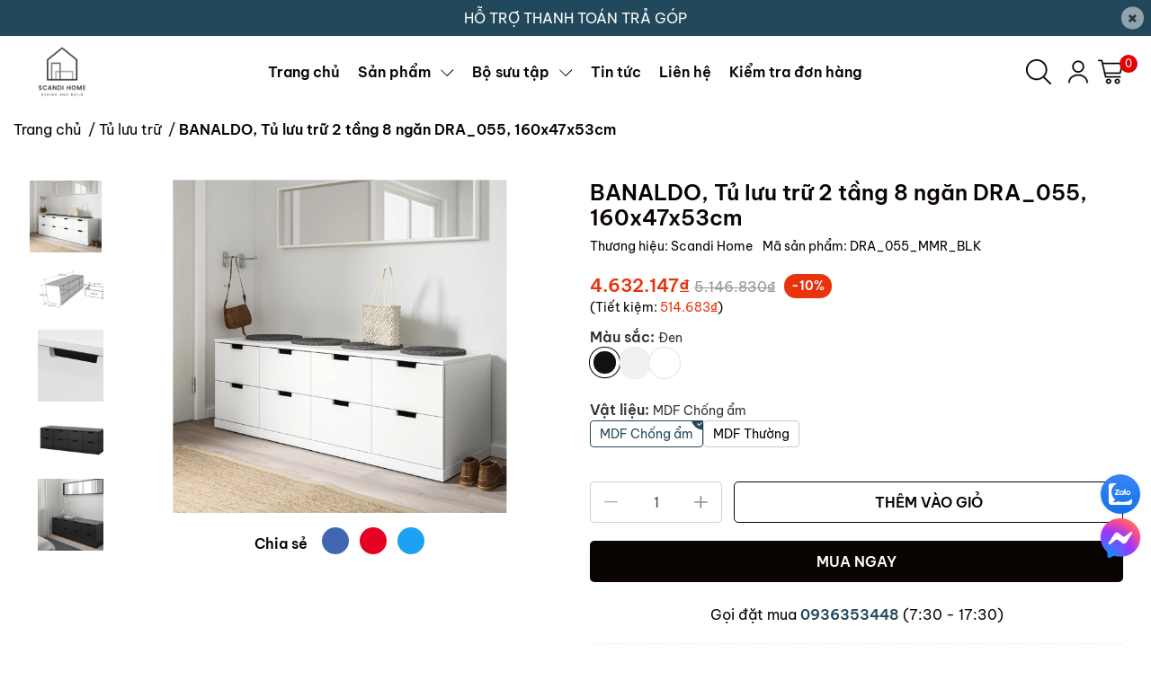

--- FILE ---
content_type: text/html; charset=utf-8
request_url: https://www.scandihome.vn/banaldo-tu-dung-do-luu-tru-2-tang-8-ngan-160x47x53cm
body_size: 52098
content:
<!DOCTYPE html>     
<html lang="vi">                                          
	<head>
		<meta name="theme-color" content="#22485b" />
		<link rel="canonical" href="https://www.scandihome.vn/banaldo-tu-dung-do-luu-tru-2-tang-8-ngan-160x47x53cm"/>
		<meta http-equiv="Content-Type" content="text/html; charset=utf-8" />
		<meta name='revisit-after' content='2 days' />
				
				<meta name="robots" content="noodp,index,follow" />
		<meta name="viewport" content="width=device-width, initial-scale=1.0, maximum-scale=1.0"/>

		<meta name="description" content="">
		<title>BANALDO, Tủ lưu trữ 2 tầng 8 ngăn DRA_055, 160x47x53cm		</title>
		<meta name="keywords" content="BANALDO, Tủ lưu trữ 2 tầng 8 ngăn DRA_055, 160x47x53cm, Tủ lưu trữ, Tủ hộc kéo, BANALDO, DRA, ScandiHome, www.scandihome.vn"/>		
		

	<meta property="og:type" content="product">
	<meta property="og:title" content="BANALDO, Tủ lưu trữ 2 tầng 8 ngăn DRA_055, 160x47x53cm">
	
		<meta property="og:image" content="https://bizweb.dktcdn.net/thumb/grande/100/456/653/products/739cecf4-ea6d-454a-a648-4541097b5147.jpg?v=1767003457803">
		<meta property="og:image:secure_url" content="https://bizweb.dktcdn.net/thumb/grande/100/456/653/products/739cecf4-ea6d-454a-a648-4541097b5147.jpg?v=1767003457803">
	
		<meta property="og:image" content="https://bizweb.dktcdn.net/thumb/grande/100/456/653/products/29717412-4a81-4ddd-b35c-4c4d84e78cd9.jpg?v=1767003457803">
		<meta property="og:image:secure_url" content="https://bizweb.dktcdn.net/thumb/grande/100/456/653/products/29717412-4a81-4ddd-b35c-4c4d84e78cd9.jpg?v=1767003457803">
	
		<meta property="og:image" content="https://bizweb.dktcdn.net/thumb/grande/100/456/653/products/878476ec-72a7-49f4-991d-c815cc2b3c53.jpg?v=1767003413523">
		<meta property="og:image:secure_url" content="https://bizweb.dktcdn.net/thumb/grande/100/456/653/products/878476ec-72a7-49f4-991d-c815cc2b3c53.jpg?v=1767003413523">
	
	<meta property="og:price:amount" content="4.158.297">
	<meta property="og:price:currency" content="VND">

<meta property="og:description" content="">
<meta property="og:url" content="https://www.scandihome.vn/banaldo-tu-dung-do-luu-tru-2-tang-8-ngan-160x47x53cm">
<meta property="og:site_name" content="ScandiHome">
		<link rel="icon" href="//bizweb.dktcdn.net/100/456/653/themes/1043533/assets/favicon.png?1768395129824" type="image/x-icon" />
		<link  rel="dns-prefetch" href="https://fonts.googleapis.com">
<link  rel="dns-prefetch" href="https://fonts.gstatic.com" >
<link  rel="dns-prefetch" href="https://bizweb.dktcdn.net" >
<link rel="dns-prefetch" href="https://www.scandihome.vn">
<link rel="preload" as='style' type="text/css" href="//bizweb.dktcdn.net/100/456/653/themes/1043533/assets/main.css?1768395129824" />

<link rel="preload" href="//bizweb.dktcdn.net/100/456/653/themes/1043533/assets/mulish-regular.ttf?1768395129824" as="font" type="font/ttf" crossorigin="anonymous">

<link rel="preload" as='style'  type="text/css" href="//bizweb.dktcdn.net/100/456/653/themes/1043533/assets/index.css?1768395129824">

<link rel="preload" as='style'  type="text/css" href="https://mixcdn.egany.com/themes/assets/bootstrap-4-3-min.css">
<link rel="preload" as='style'  type="text/css" href="//bizweb.dktcdn.net/100/456/653/themes/1043533/assets/responsive.css?1768395129824">
<link rel="preload" as='style'  type="text/css" href="//bizweb.dktcdn.net/100/456/653/themes/1043533/assets/product-infor-style.css?1768395129824">
<link rel="preload" as='style'  type="text/css" href="//bizweb.dktcdn.net/100/456/653/themes/1043533/assets/product-style.css?1768395129824">

<link rel="preload" as='style'  type="text/css" href="//bizweb.dktcdn.net/100/456/653/themes/1043533/assets/quickviews-popup-cart.css?1768395129824">


<link rel="preload" as="image" href="//bizweb.dktcdn.net/thumb/large/100/456/653/products/739cecf4-ea6d-454a-a648-4541097b5147.jpg?v=1767003457803">

		<link rel="stylesheet" href="https://mixcdn.egany.com/themes/assets/bootstrap-4-3-min.css">
		<link href="//bizweb.dktcdn.net/100/456/653/themes/1043533/assets/main.css?1768395129824" rel="stylesheet"/>
		<link rel="preload" as="script" href="https://mixcdn.egany.com/themes/assets/jquery.js"/>
		<script src="https://mixcdn.egany.com/themes/assets/jquery.js" type="text/javascript"></script>
				<link rel="preload" as="script" href="//bizweb.dktcdn.net/100/456/653/themes/1043533/assets/slick-min.js?1768395129824" />
		<script src="//bizweb.dktcdn.net/100/456/653/themes/1043533/assets/slick-min.js?1768395129824" type="text/javascript"></script>
								
		
		<link href="//bizweb.dktcdn.net/100/456/653/themes/1043533/assets/product-style.css?1768395129824" rel="stylesheet" type="text/css" media="all" />
		
		
		
		<link href="//bizweb.dktcdn.net/100/456/653/themes/1043533/assets/product-infor-style.css?1768395129824" rel="stylesheet" type="text/css" media="all" />
		<link href="//bizweb.dktcdn.net/100/456/653/themes/1043533/assets/responsive.css?1768395129824" rel="stylesheet" type="text/css" media="all" />
	<style>
			:root{
				--text-color: #090302;
				--body-background: #F8F8F8;
				--text-secondary-color: #666666;
				--primary-color: #22485b;
				--secondary-color:#292929;
				--price-color: #e9330d;
				--subheader-background: #e5677d;
				--subheader-color: #f9f9f6;
				--header-category-bg: #a50a06;
				--header-category-color: #fff3f4;
				--label-background: #e9330d;
				--label-color: #ffffff;
				--footer-bg:#292929;
				--footer-color:#fff;
				--show-loadmore: none!important;				--order-loadmore: -1!important;				--sale-pop-color: #EC720E;
				--addtocart-bg: #090302;
				--addtocart-text-color: #ffffff;
				--cta-color: #090302;
				--section-coupon-bg: #ffffff;
				--coupon-title-color: #372720;
				--coupon-button-color: #c19a6b;
				--col-menu: 4;
				--border-color: #f1f1f1;
				--link-color: #22485b;
        --link-hover-color: #EC720E;
				--coupon-code-background: #ffffff;
				--coupon-lite-border: #EC720E;
				--product-promotion-bg: #f33828;
				--policies-bg: #22485b;
				--policies-color: #fff;
        --policies-border: #ffffff;
				--product-promotion-color: #090302;
				--reviewBg: #8b572a;
    		--starColor: #f5cb23;
			}
			.modal-scrollbar-measure {
				display: none;
			}
      @font-face {
				font-family: 'Be Vietnam Pro';
				font-style: normal;
				font-weight: 400;
				font-display: swap;
		  src: url(//bizweb.dktcdn.net/100/456/653/themes/1043533/assets/bevietnampro-regular.woff?1768395129824) format('woff');
			}
       @font-face {
				font-family: 'Be Vietnam Pro';
				font-style: italic;
				font-weight: 400;
				font-display: swap;
				src: url(//bizweb.dktcdn.net/100/456/653/themes/1043533/assets/bevietnampro-italic.woff?1768395129824) format('woff');
			}
			@font-face {
				font-family: 'Be Vietnam Pro';
				font-style: normal;
				font-weight: 600;
				font-display: swap;
				src: url(//bizweb.dktcdn.net/100/456/653/themes/1043533/assets/bevietnampro-semibold.woff?1768395129824) format('woff');
			}
			@font-face {
				font-family: 'Mulish';
				font-style: italic;
				font-weight: 600;
				font-display: swap;
				src: url(//bizweb.dktcdn.net/100/456/653/themes/1043533/assets/bevietnampro-semibolditalic.woff?1768395129824) format('woff');
			}
		</style>
		<style>
	.swatch-element {
		position: relative;
		/**margin: 8px 10px 0px 0px; **/
	}
	.swatch-element:not(.color){
			overflow: hidden

	}
	.swatch-element-list{
		display: flex;
		flex-wrap: wrap;
		gap: 20px 
	}
	.swatch-div{
		margin-bottom: 30px
	}
	.swatch-element.color {
		/**margin: 8px 15px 0px 0px;**/
	}
	

								.swatch-element.color .xanh-den {
		background-color:#2E314E;
	}
	.swatch-element.color .xanh-den.image-type {
		background: url(//bizweb.dktcdn.net/100/456/653/themes/1043533/assets/color_1.png?1768395129824) no-repeat center center;
		background-size: cover;
	}
									.swatch-element.color .den {
		background-color:#111112;
	}
	.swatch-element.color .den.image-type {
		background: url(//bizweb.dktcdn.net/100/456/653/themes/1043533/assets/color_2.png?1768395129824) no-repeat center center;
		background-size: cover;
	}
									.swatch-element.color .kem {
		background-color:#f8f6f1;
	}
	.swatch-element.color .kem.image-type {
		background: url(//bizweb.dktcdn.net/100/456/653/themes/1043533/assets/color_3.png?1768395129824) no-repeat center center;
		background-size: cover;
	}
									.swatch-element.color .hong {
		background-color:#f5cac8;
	}
	.swatch-element.color .hong.image-type {
		background: url(//bizweb.dktcdn.net/100/456/653/themes/1043533/assets/color_4.png?1768395129824) no-repeat center center;
		background-size: cover;
	}
									.swatch-element.color .nau-nhat {
		background-color:#A77862;
	}
	.swatch-element.color .nau-nhat.image-type {
		background: url(//bizweb.dktcdn.net/100/456/653/themes/1043533/assets/color_5.png?1768395129824) no-repeat center center;
		background-size: cover;
	}
									.swatch-element.color .nau-dam {
		background-color:#4E2C29;
	}
	.swatch-element.color .nau-dam.image-type {
		background: url(//bizweb.dktcdn.net/100/456/653/themes/1043533/assets/color_6.png?1768395129824) no-repeat center center;
		background-size: cover;
	}
									.swatch-element.color .xanh-la {
		background-color:#93C062;
	}
	.swatch-element.color .xanh-la.image-type {
		background: url(//bizweb.dktcdn.net/100/456/653/themes/1043533/assets/color_7.png?1768395129824) no-repeat center center;
		background-size: cover;
	}
									.swatch-element.color .cam {
		background-color:#F8632E;
	}
	.swatch-element.color .cam.image-type {
		background: url(//bizweb.dktcdn.net/100/456/653/themes/1043533/assets/color_8.png?1768395129824) no-repeat center center;
		background-size: cover;
	}
									.swatch-element.color .do {
		background-color:#ec042f;
	}
	.swatch-element.color .do.image-type {
		background: url(//bizweb.dktcdn.net/100/456/653/themes/1043533/assets/color_9.png?1768395129824) no-repeat center center;
		background-size: cover;
	}
									.swatch-element.color .trang {
		background-color:#f1f0f1;
	}
	.swatch-element.color .trang.image-type {
		background: url(//bizweb.dktcdn.net/100/456/653/themes/1043533/assets/color_10.png?1768395129824) no-repeat center center;
		background-size: cover;
	}
		
	.swatch-element.color + .tooltip {
		z-index: -1;
		white-space: nowrap;
	}
	.swatch-element.color:hover + .tooltip {
		opacity: 1;
		z-index: 100;
		top: -30px;
		min-width: 30px;
		background: #000;
		color: #fff;
		padding: 4px 6px;
		font-size: 10px;
		border-radius: 4px;
	}
	.swatch-element.color:hover + .tooltip:after {
		content: '';
		position: absolute;
		left: 16px;
		bottom: -3px;
		width: 0;
		height: 0;
		border-style: solid;
		border-width: 3px 2.5px 0 2.5px;
		border-color: #000 transparent transparent transparent;
	}
	.swatch-element.color:hover label{
		box-shadow: 0 0 0 1px #000, inset 0 0 0 4px #fff;
		transform: scale(1.1);
	}
	.swatch-element label {
		padding: 10px;
		font-size: 14px;
		border-radius: 6px;
		height: 30px !important;
		min-width: auto !important;
		white-space: nowrap;
		display: flex;
		align-items: center;
		justify-content: center;
		border: 1px solid #ccc;
		border-radius: 4px;
	}
	.swatch-element input {
		width: 100%;
		height: 100%;
		opacity: 0;
		position: absolute;
		z-index: 3;
		top: 0;
		left: 0;
		cursor: pointer;
		
	}
	.swatch .swatch-element:not(.color) input:checked + label {
	border-color: var(--primary-color) !important;
		color: var(--primary-color); 
		position: relative;
	}
	.swatch .swatch-element:not(.color) input:checked + label:after {
		content: '';
		background: url("[data-uri]");
		background-repeat: no-repeat;
		background-size: contain;
		position: absolute;
		top: 0px;
		right: 0;
		width: 6px;
		height: 6px;
	}
	.swatch .swatch-element:not(.color) input:checked + label:before {
		content: '';
		padding: 4px;
		font-size: 10px;
		line-height: 1;
		position: absolute;
		top: -15px;
		right: -13px;
		background: var(--primary-color);
		width: 26px;
		height: 24px;
		transform: rotate(45deg);
		    border-radius: 100%;
	}
	.swatch .color label {
		width: 33px;
		min-width: unset !important;
		height: 33px !important;
		line-height: 33px !important;
		border-radius: 6px !important;
		border: 1px solid #eee;
	}
	.swatch .color label:before {
		content: none;
	}
	.swatch {
		display: flex;
		align-items: center;
		flex-wrap: wrap;
		gap: 10px;
	}
	.swatch .header {
		font-weight: bold;
		color: #333;
		flex: 0 0 100%;
		display: flex;
		justify-content: space-between;
		align-items: center
	}
	.swatch .color label {
		position: relative;
		z-index: 2;
		border-radius: 100% !important;
		transition: box-shadow .25s ease, transform .25s ease;
		border: none
	}
	.swatch .color span {
		content: '';
		position: absolute;
		width: calc(100% + 1px);
		height: calc(100% + 1px);
		border-radius: 100%;
		background: #fff;
		top: 50%;
		left: 50%;
		z-index: 0;
		transform: translate(-50%, -50%);
		box-shadow: 0 0 0 1px rgba(0,0,0,.1);
	}
	.swatch .color input:checked + label {
		box-shadow: 0 0 0 1px #000, inset 0 0 0 4px #fff;
	}
	.swatch .color input:checked ~ span {
		opacity: 1;
		border: 1px solid #ccc;
	}
	.quick-view-product .swatch {
		padding: var(--block-spacing) 0;
	}
	.item_product_main .swatch-element.color {
		margin-right: 5px;
		margin-top: 5px;
	}
	.item_product_main .swatch .color label {
		width: 26px;
		height: 26px!important;
		line-height: 26px!important;
		padding: 0;
	}
	.swatch-color .swatch-element.color:hover + .tooltip{
    opacity: 1;
    z-index: 100;
    min-width: 30px;
    background: #000;
    color: #fff;
    padding: 4px 12px;
    border-radius: 4px;
    top: auto;
    bottom: calc(100% + 12px);
    left: calc(50% );
    transform: translateX(-50%);
    font-size: 12px;
	}
	.swatch-color .swatch-element.color:hover + .tooltip:after {
		border-style: solid;
		border-width: 3px 2.5px 0 2.5px;
		border-color: #000 transparent transparent transparent;
		background: #333333;
		content: "";
		height: 8px;
		position: absolute;
		transform: rotate(45deg);
		width: 8px;
		left: calc(50% - 4px);
		bottom: -4px;
	}
	span.swatch-value {
    font-weight: normal;
    font-size: 14px;
}
</style>				
				
						
													
			<script>
	var Bizweb = Bizweb || {};
	Bizweb.store = 'scandihome.mysapo.net';
	Bizweb.id = 456653;
	Bizweb.theme = {"id":1043533,"name":"EGA Furniture - main","role":"main"};
	Bizweb.template = 'product';
	if(!Bizweb.fbEventId)  Bizweb.fbEventId = 'xxxxxxxx-xxxx-4xxx-yxxx-xxxxxxxxxxxx'.replace(/[xy]/g, function (c) {
	var r = Math.random() * 16 | 0, v = c == 'x' ? r : (r & 0x3 | 0x8);
				return v.toString(16);
			});		
</script>
<script>
	(function () {
		function asyncLoad() {
			var urls = ["//newproductreviews.sapoapps.vn/assets/js/productreviews.min.js?store=scandihome.mysapo.net","https://statistic-blog-v2.sapoapps.vn/api/script-tag.js?store=scandihome.mysapo.net","https://memberdeals.sapoapps.vn/scripts/appbulk_member_deals.min.js?store=scandihome.mysapo.net","https://google-shopping-v2.sapoapps.vn/api/conversion-tracker/global-tag/2346?store=scandihome.mysapo.net","https://google-shopping-v2.sapoapps.vn/api/conversion-tracker/event-tag/2346?store=scandihome.mysapo.net","https://productstatistics.sapoapps.vn/scripts/ab_productstatistics_scripttag.min.js?store=scandihome.mysapo.net","https://productsrecommend.sapoapps.vn/assets/js/script.js?store=scandihome.mysapo.net","https://social-contact.sapoapps.vn/api/genscript/script_fb_init?store=scandihome.mysapo.net","https://social-contact.sapoapps.vn/api/genscript/script_fb_init?store=scandihome.mysapo.net"];
			for (var i = 0; i < urls.length; i++) {
				var s = document.createElement('script');
				s.type = 'text/javascript';
				s.async = true;
				s.src = urls[i];
				var x = document.getElementsByTagName('script')[0];
				x.parentNode.insertBefore(s, x);
			}
		};
		window.attachEvent ? window.attachEvent('onload', asyncLoad) : window.addEventListener('load', asyncLoad, false);
	})();
</script>


<script>
	window.BizwebAnalytics = window.BizwebAnalytics || {};
	window.BizwebAnalytics.meta = window.BizwebAnalytics.meta || {};
	window.BizwebAnalytics.meta.currency = 'VND';
	window.BizwebAnalytics.tracking_url = '/s';

	var meta = {};
	
	meta.product = {"id": 26566978, "vendor": "Scandi Home", "name": "BANALDO, Tủ lưu trữ 2 tầng 8 ngăn DRA_055, 160x47x53cm",
	"type": "", "price": 4158297 };
	
	
	for (var attr in meta) {
	window.BizwebAnalytics.meta[attr] = meta[attr];
	}
</script>

	
		<script src="/dist/js/stats.min.js?v=96f2ff2"></script>
	



<!-- Google tag (gtag.js) -->
<script async src="https://www.googletagmanager.com/gtag/js?id=G-FJ6XKBNVV1"></script>
<script>
  window.dataLayer = window.dataLayer || [];
  function gtag(){dataLayer.push(arguments);}
  gtag('js', new Date());

  gtag('config', 'G-FJ6XKBNVV1');
</script>
<script>

	window.enabled_enhanced_ecommerce = true;

</script>

<script>

	try {
		gtag('event', 'view_item', {
			items: [
				{
					id: 26566978,
					name: "BANALDO, Tủ lưu trữ 2 tầng 8 ngăn DRA_055, 160x47x53cm",
					brand: "Scandi Home",
					category: null,
					variant: "Đen / MDF Chống ẩm",
					price: '4158297'
				}
			]
		});
	} catch(e) { console.error('ga script error', e);}

</script>




<!--Facebook Pixel Code-->
<script>
	!function(f, b, e, v, n, t, s){
	if (f.fbq) return; n = f.fbq = function(){
	n.callMethod?
	n.callMethod.apply(n, arguments):n.queue.push(arguments)}; if (!f._fbq) f._fbq = n;
	n.push = n; n.loaded = !0; n.version = '2.0'; n.queue =[]; t = b.createElement(e); t.async = !0;
	t.src = v; s = b.getElementsByTagName(e)[0]; s.parentNode.insertBefore(t, s)}
	(window,
	document,'script','https://connect.facebook.net/en_US/fbevents.js');
	fbq('init', '738395297906682', {} , {'agent': 'plsapo'}); // Insert your pixel ID here.
	fbq('init', '9450627561676484', {} , {'agent': 'plsapo'}); // Insert your pixel ID here.
	fbq('init', '672343358711758', {} , {'agent': 'plsapo'}); // Insert your pixel ID here.
	fbq('init', '1175117103285911', {} , {'agent': 'plsapo'}); // Insert your pixel ID here.
	fbq('track', 'PageView',{},{ eventID: Bizweb.fbEventId });
	
	fbq('track', 'ViewContent', {
	content_ids: [26566978],
	content_name: '"BANALDO, Tủ lưu trữ 2 tầng 8 ngăn DRA_055, 160x47x53cm"',
	content_type: 'product_group',
	value: '4158297',
	currency: window.BizwebAnalytics.meta.currency
	}, { eventID: Bizweb.fbEventId });
	
</script>
<noscript>
	<img height='1' width='1' style='display:none' src='https://www.facebook.com/tr?id=738395297906682,9450627561676484,672343358711758,1175117103285911&ev=PageView&noscript=1' />
</noscript>
<!--DO NOT MODIFY-->
<!--End Facebook Pixel Code-->



<script>
	var eventsListenerScript = document.createElement('script');
	eventsListenerScript.async = true;
	
	eventsListenerScript.src = "/dist/js/store_events_listener.min.js?v=1b795e9";
	
	document.getElementsByTagName('head')[0].appendChild(eventsListenerScript);
</script>





		
		
		
		
		
<script type="application/ld+json">
        {
        "@context": "http://schema.org",
        "@type": "BreadcrumbList",
        "itemListElement": 
        [
            {
                "@type": "ListItem",
                "position": 1,
                "item": 
                {
                  "@id": "https://www.scandihome.vn",
                  "name": "Trang chủ"
                }
            },
      
            {
                "@type": "ListItem",
                "position": 2,
                "item": 
                {
                  "@id": "https://www.scandihome.vn/banaldo-tu-dung-do-luu-tru-2-tang-8-ngan-160x47x53cm",
                  "name": "BANALDO, Tủ lưu trữ 2 tầng 8 ngăn DRA_055, 160x47x53cm"
                }
            }
      
        
      
      
      
      
    
        ]
        }
</script>
		<!--
			Theme Information
			--------------------------------------
			Theme ID: EGA Furniture
			Version: v1.0.1_20250908
			Company: EGANY
			changelog: //bizweb.dktcdn.net/100/456/653/themes/1043533/assets/ega-changelog.js?1768395129824
			---------------------------------------
		-->
		<script>var ProductReviewsAppUtil=ProductReviewsAppUtil || {};ProductReviewsAppUtil.store={name: 'ScandiHome'};</script>
				
		<script>
			window.themeScripts = [
				"//bizweb.dktcdn.net/100/456/653/themes/1043533/assets/slick-min.js?1768395129824" ,
			
				"//bizweb.dktcdn.net/100/456/653/themes/1043533/assets/plugin.js?1768395129824",
				
				"https://mixcdn.egany.com/themes/assets/lightgallery.js",
				
				
				
				
			
			]
			window.sectionScripts = [
					
				
				"//bizweb.dktcdn.net/100/456/653/themes/1043533/assets/quickview.js?1768395129824",
				
			]
			window.themeCss = [
				"//bizweb.dktcdn.net/100/456/653/themes/1043533/assets/font.css?1768395129824",
				"//bizweb.dktcdn.net/100/456/653/themes/1043533/assets/quickviews-popup-cart.css?1768395129824",
		 		 
				 "//bizweb.dktcdn.net/100/456/653/themes/1043533/assets/lightbox.css?1768395129824",
				  
			]
		</script>

 
</head>
	<body id="template-product">
		<div class="opacity_menu"></div>
		<link rel="preload" as='style'  type="text/css" href="//bizweb.dktcdn.net/100/456/653/themes/1043533/assets/header.css?1768395129824">
		<link rel="stylesheet" href="//bizweb.dktcdn.net/100/456/653/themes/1043533/assets/header.css?1768395129824">


<div class="top-banner position-relative" style="background: #22485b;">
	<div class="container text-center px-0" >
		<a class="position-relative d-block"
		   href="/collections/all" 
		   title="HỖ TRỢ THANH TOÁN TRẢ GÓP" style="color: #ffffff">
			HỖ TRỢ THANH TOÁN TRẢ GÓP		</a>
		<button type="button" class="close " 
				aria-label="Close" style="z-index: 9;"><span aria-hidden="true">×</span></button>
	</div>
</div>
<script>
	$(document).ready(()=>{
		$('.top-banner .close').click(()=>{
			$('.top-banner').slideToggle()
			sessionStorage.setItem("top-banner",true)
		})
	})
</script>

<header class="ega-header ega-pos--relative">
    <div class="header-wrap container">
		<div class="toggle-nav btn menu-bar mr-4 ml-0 p-0  d-lg-none d-flex text-white">
			<span class="bar"></span>
			<span class="bar"></span>
			<span class="bar"></span>
		</div>
		<div id="logo">
			
			<a href="/" class="logo-wrapper ">	
				<img class="img-fluid"
					 src="//bizweb.dktcdn.net/100/456/653/themes/1043533/assets/logo.png?1768395129824" 
					 alt="logo ScandiHome"
					 width="134"
					 height="50"
					 >
			</a>
			
        </div>
		<div class="navigation--horizontal d-lg-flex align-items-center d-none">
			<div class=" navigation-wrapper navigation-horizontal-wrapper ">
				<nav>
<ul  class="navigation navigation-horizontal list-group list-group-flush scroll">
		
	
	
			<li class="menu-item list-group-item">
		<a href="/" 					   		   
 class="menu-item__link" title="Trang chủ">
					<span> 
			Trang chủ</span>	 
			</a>			
			
					</li>
	
	
	
			<li class="menu-item list-group-item">
		<a href="/collections/all" 					   		   
 class="menu-item__link" title="Sản phẩm">
					<span> 
			Sản phẩm</span>	 
			
			<i class='float-right' data-toggle-submenu>
				

<svg class="icon" >
	<use xlink:href="#icon-arrow" />
</svg>			</i>
			
			
			</a>			
		
		
			
						
			
										<div class="submenu scroll  mega-menu ">
			<div class='toggle-submenu d-lg-none d-xl-none'>
				<i class='mr-3'>
					

<svg class="icon" style="transform: rotate(180deg)"
>
	<use xlink:href="#icon-arrow" />
</svg>				</i>
				<span>Sản phẩm </span>
			</div>
			<ul class="submenu__list container">
			
			
			
			<li class="submenu__col">
				<span class="submenu__item submenu__item--main">
					<a  class="link" href="/giuong" title="Giường">Giường</a>
				</span>
				
				 <span class="submenu__item submenu__item">
					 <a class="link" href="/giuong-khong-co-dau-giuong" title="Giường không có đầu giường">Giường không có đầu giường</a>
				 </span>
				
				 <span class="submenu__item submenu__item">
					 <a class="link" href="/giuong-co-dau-giuong" title="Giường có đầu giường">Giường có đầu giường</a>
				 </span>
				
			</li>
			
			
			
			
			<li class="submenu__col">
				<span class="submenu__item submenu__item--main">
					<a  class="link" href="/tu-dau-giuong" title="Tủ đầu giường">Tủ đầu giường</a>
				</span>
				
				 <span class="submenu__item submenu__item">
					 <a class="link" href="/tap-co-chan" title="Táp có chân">Táp có chân</a>
				 </span>
				
				 <span class="submenu__item submenu__item">
					 <a class="link" href="/tap-khong-co-chan" title="Táp không có chân">Táp không có chân</a>
				 </span>
				
				 <span class="submenu__item submenu__item">
					 <a class="link" href="/tap-khong-tay-nam" title="Táp không tay nắm">Táp không tay nắm</a>
				 </span>
				
			</li>
			
			
			
			
			<li class="submenu__col">
				<span class="submenu__item submenu__item--main">
					<a  class="link" href="/tu-quan-ao" title="Tủ quần áo">Tủ quần áo</a>
				</span>
				
				 <span class="submenu__item submenu__item">
					 <a class="link" href="/tu-quan-ao-khong-canh" title="Tủ quần áo không cánh">Tủ quần áo không cánh</a>
				 </span>
				
				 <span class="submenu__item submenu__item">
					 <a class="link" href="/tu-quan-ao-kem-ke" title="Tủ quần áo kèm kệ">Tủ quần áo kèm kệ</a>
				 </span>
				
				 <span class="submenu__item submenu__item">
					 <a class="link" href="/tu-quan-kem-guong" title="Tủ quần áo kèm gương">Tủ quần áo kèm gương</a>
				 </span>
				
				 <span class="submenu__item submenu__item">
					 <a class="link" href="/tu-quan-ao-cua-lua" title="Tủ quần áo cửa lùa">Tủ quần áo cửa lùa</a>
				 </span>
				
				 <span class="submenu__item submenu__item">
					 <a class="link" href="/tu-quan-ao-co-dai" title="Tủ quần áo cỡ đại">Tủ quần áo cỡ đại</a>
				 </span>
				
			</li>
			
			
			
			
			<li class="submenu__col">
				<span class="submenu__item submenu__item--main">
					<a  class="link" href="/tu-tv" title="Tủ, Kệ TV">Tủ, Kệ TV</a>
				</span>
				
				 <span class="submenu__item submenu__item">
					 <a class="link" href="/ke-tv-co-chan" title="Kệ TV có chân">Kệ TV có chân</a>
				 </span>
				
				 <span class="submenu__item submenu__item">
					 <a class="link" href="/ke-tv-khong-chan" title="Kệ TV không chân">Kệ TV không chân</a>
				 </span>
				
				 <span class="submenu__item submenu__item">
					 <a class="link" href="/combo-ke-tv" title="COMBO Kệ TV">COMBO Kệ TV</a>
				 </span>
				
			</li>
			
			
			
			
			<li class="submenu__col">
				<span class="submenu__item submenu__item--main">
					<a  class="link" href="/tu-luu-tru" title="Tủ, Kệ lưu trữ">Tủ, Kệ lưu trữ</a>
				</span>
				
				 <span class="submenu__item submenu__item">
					 <a class="link" href="/tu-dung-ho-so" title="Tủ đựng hồ sơ">Tủ đựng hồ sơ</a>
				 </span>
				
			</li>
			
			
			
			
			<li class="submenu__col">
				<span class="submenu__item submenu__item--main">
					<a  class="link" href="/ban" title="Bàn">Bàn</a>
				</span>
				
				 <span class="submenu__item submenu__item">
					 <a class="link" href="/ban-lam-viec" title="Bàn làm việc">Bàn làm việc</a>
				 </span>
				
				 <span class="submenu__item submenu__item">
					 <a class="link" href="/ban-trang-diem" title="Bàn trang điểm">Bàn trang điểm</a>
				 </span>
				
				 <span class="submenu__item submenu__item">
					 <a class="link" href="/ban-an" title="Bàn ăn">Bàn ăn</a>
				 </span>
				
			</li>
			
			
			
			
			<li class="submenu__col">
				<span class="submenu__item submenu__item--main">
					<a  class="link" href="/ke-trung-bay" title="Kệ">Kệ</a>
				</span>
				
				 <span class="submenu__item submenu__item">
					 <a class="link" href="/tat-ca" title="Tất cả">Tất cả</a>
				 </span>
				
			</li>
			
			
			
			
			<li class="submenu__col">
				<span class="submenu__item submenu__item--main">
					<a  class="link" href="/sofa" title="Sofa">Sofa</a>
				</span>
				
				 <span class="submenu__item submenu__item">
					 <a class="link" href="/armchair-sofa-1-cho-ngoi" title="Armchair - Sofa 1 chỗ ngồi">Armchair - Sofa 1 chỗ ngồi</a>
				 </span>
				
				 <span class="submenu__item submenu__item">
					 <a class="link" href="/loveseat-sofa-2-cho-ngoi" title="Loveseat - Sofa 2 chỗ ngồi">Loveseat - Sofa 2 chỗ ngồi</a>
				 </span>
				
				 <span class="submenu__item submenu__item">
					 <a class="link" href="/sofa-sofa-3-cho-ngoi" title="Sofa - Sofa 3 chỗ ngồi">Sofa - Sofa 3 chỗ ngồi</a>
				 </span>
				
				 <span class="submenu__item submenu__item">
					 <a class="link" href="/corner-sofa-sofa-goc" title="Corner Sofa - Sofa góc">Corner Sofa - Sofa góc</a>
				 </span>
				
				 <span class="submenu__item submenu__item">
					 <a class="link" href="/sofa-bed-sofa-ket-hop-giuong-ngu" title="Sofa Bed - Sofa kết hợp giường ngủ">Sofa Bed - Sofa kết hợp giường ngủ</a>
				 </span>
				
				 <span class="submenu__item submenu__item">
					 <a class="link" href="/bench-bang-ghe" title="Bench - Băng ghế">Bench - Băng ghế</a>
				 </span>
				
				 <span class="submenu__item submenu__item">
					 <a class="link" href="/ottoman-ghe-don" title="Ottoman - Ghế đôn">Ottoman - Ghế đôn</a>
				 </span>
				
			</li>
			
			
		</ul>
		</div>
			</li>
	
	
	
			<li class="menu-item list-group-item">
		<a href="/collections/all" 					   		   
 class="menu-item__link" title="Bộ sưu tập">
					<span> 
			Bộ sưu tập</span>	 
			
			<i class='float-right' data-toggle-submenu>
				

<svg class="icon" >
	<use xlink:href="#icon-arrow" />
</svg>			</i>
			
			
			</a>			
			
						
					
					
					
					
					
					
							<div class="submenu scroll  default ">
			<div class='toggle-submenu d-lg-none d-xl-none'>
				<i class='mr-3'>
					

<svg class="icon" style="transform: rotate(180deg)"
>
	<use xlink:href="#icon-arrow" />
</svg>				</i>
				<span>Bộ sưu tập </span>
			</div>
			<ul class="submenu__list container">
			
			
			
			<li class="submenu__item submenu__item--main">
					<a  class="link" href="/bst-henry" title="BST Henry">BST Henry</a>
				</li>
			
			
			
			
			<li class="submenu__item submenu__item--main">
					<a  class="link" href="/bst-louis" title="BST Louis">BST Louis</a>
				</li>
			
			
			
			
			<li class="submenu__item submenu__item--main">
					<a  class="link" href="/bst-willi" title="BST Willi">BST Willi</a>
				</li>
			
			
			
			
			<li class="submenu__item submenu__item--main">
					<a  class="link" href="/bst-deci" title="BST Deci">BST Deci</a>
				</li>
			
			
			
			
			<li class="submenu__item submenu__item--main">
					<a  class="link" href="/bst-vertica" title="BST Vertica">BST Vertica</a>
				</li>
			
			
			
			
			<li class="submenu__item submenu__item--main">
					<a  class="link" href="/bst-emma" title="BST Emma">BST Emma</a>
				</li>
			
			
			
			
			<li class="submenu__item submenu__item--main">
					<a  class="link" href="/bst-robecca" title="BST Robecca">BST Robecca</a>
				</li>
			
			
		</ul>
		</div>
			</li>
	
	
	
			<li class="menu-item list-group-item">
		<a href="/tin-tuc" 					   		   
 class="menu-item__link" title="Tin tức">
					<span> 
			Tin tức</span>	 
			</a>			
			
					</li>
	
	
	
			<li class="menu-item list-group-item">
		<a href="/lien-he" 					   		   
 class="menu-item__link" title="Liên hệ">
					<span> 
			Liên hệ</span>	 
			</a>			
			
					</li>
	
	
	
			<li class="menu-item list-group-item">
		<a href="/apps/kiem-tra-don-hang" 					   		    target="_blank" 
 class="menu-item__link" title="Kiểm tra đơn hàng">
					<span> 
			Kiểm tra đơn hàng</span>	 
			</a>			
			
					</li>
	
</ul>
	</nav>
			</div>
			<div class=" navigation-arrows ">
				<i class="fas fa-chevron-left prev disabled"></i>
				<i class="fas fa-chevron-right next"></i>
			</div>
		</div>	
		
        <div class="header-right ega-d--flex">
			  
			
            <div class="icon-action header-right__icons" style='--header-grid-template: repeat(3, 1fr);'>
                <span class="header-icon icon-action__search icon-action__search--desktop toggle_form_search">
						<img src="//bizweb.dktcdn.net/100/456/653/themes/1043533/assets/icon-search.png?1768395129824" alt="icon-search"/>
                </span>
				<div id="icon-account" class="ega-color--inherit header-icon icon-account d-none d-lg-block">
					<img src="//bizweb.dktcdn.net/100/456/653/themes/1043533/assets/icon-account.png?1768395129824" alt="icon-account"/>
					<div class="account-action">
													<a href="/account/login" title="Đăng nhập">Đăng nhập</a>
							<a href="/account/register" title="Đăng ký">Đăng ký</a>
											</div>
				</div>
				<div class="mini-cart text-xs-center">
					<a class="header-icon cart-count ega-color--inherit" href="/cart"  title="Giỏ hàng">
						<img src="//bizweb.dktcdn.net/100/456/653/themes/1043533/assets/icon-cart.png?1768395129824" alt="icon-cart"/>
						<span class="count_item count_item_pr">0</span>
					</a>
					<div class="top-cart-content card ">
						<ul id="cart-sidebar" class="mini-products-list count_li list-unstyled">
							<li class="list-item">
								<ul></ul>
							</li>
							<li class="action">

							</li>
						</ul>
					</div>
				</div>
            </div>
        </div>
    </div>
</header>
<script type="text/x-custom-template" data-template="stickyHeader">
<header class="ega-header header header_sticky">
	<div class="container">	
		<div class="header-wrap">
			<div id="logo">


				
				<a href="/" class="logo-wrapper ">	
					<img class="img-fluid"
						 src="//bizweb.dktcdn.net/100/456/653/themes/1043533/assets/logo.png?1768395129824" 
						 alt="logo ScandiHome"
						 width="134"
						 height="50"
						 >
				</a>
				


			</div>

			<div class="ega-form-search">
				<form action="/search" method="get" class="input-group search-bar custom-input-group " role="search">
	<input type="text" name="query" value="" autocomplete="off" 
		   class="input-group-field auto-search form-control " required="" 
		   data-placeholder="Tìm theo tên sản phẩm...; Tìm theo thương hiệu...">
	<input type="hidden" name="type" value="product">
	<span class="input-group-btn btn-action">
		<button type="submit"  aria-label="search" class="btn text-white icon-fallback-text h-100">
			<svg class="icon">
	<use xlink:href="#icon-search" />
</svg>		</button>
	</span>

</form>
				
								
				
								<div class="search-dropdow">
					<ul class="search__list pl-0 d-flex list-unstyled mb-0 flex-wrap">
												<li class="mr-2 mt-2" >
							<a id="filter-search-mau-sofa-moi" href="/search?q=tags:(M%E1%BA%ABu+Sofa+m%E1%BB%9Bi)&type=product">Mẫu Sofa mới</a>
						</li>	
						<li class="mr-2 mt-2" >
							<a id="filter-search-noi-that-phong-khach" href="/search?q=tags:(+N%E1%BB%99i+th%E1%BA%A5t+ph%C3%B2ng+kh%C3%A1ch)&type=product"> Nội thất phòng khách</a>
						</li>	
						<li class="mr-2 mt-2" >
							<a id="filter-search-den-trang-tri" href="/search?q=tags:(+%C4%90%C3%A8n+trang+tr%C3%AD)&type=product"> Đèn trang trí</a>
						</li>	
					</ul>
				</div>
											</div>

			<div class="header-right ega-d--flex">
				<div class="icon-action header-right__icons" style='--header-grid-template: repeat(3, 1fr);'>
				
					<div id="icon-account" class="ega-color--inherit header-icon icon-account d-none d-md-block d-lg-block">
						<svg class="icon">
	<use xlink:href="#icon-user" />
</svg>						<div class="account-action">
														<a href="/account/login" title="Đăng nhập">Đăng nhập</a>
							<a href="/account/register" title="Đăng ký">Đăng ký</a>
													</div>
					</div>
					<div class="mini-cart text-xs-center">
						<a class="header-icon cart-count ega-color--inherit" href="/cart"  title="Giỏ hàng">
							<img src="//bizweb.dktcdn.net/100/456/653/themes/1043533/assets/icon-cart.png?1768395129824" alt="icon-cart"/>
							<span class="count_item count_item_pr">0</span>
						</a>
						<div class="top-cart-content card ">
							<ul id="cart-sidebar" class="mini-products-list count_li list-unstyled">
								<li class="list-item">
									<ul></ul>
								</li>
								<li class="action">

								</li>
							</ul>
						</div>
					</div>
				</div>
			</div>
		</div>
		<div class="ega-header-layer"></div>
	</div>
</header>

</script>
		<section class="bread-crumb mb-3">
	<span class="crumb-border"></span>
	<div class="container ">
		<div class="row">
			<div class="col-12 a-left">
				<ul class="breadcrumb m-0 px-0 py-2">					
					<li class="home">
						<a  href="/" class='link' ><span >Trang chủ</span></a>						
						<span class="mr_lr">&nbsp;/&nbsp;</span>
					</li>
					
					
					<li>
						<a class="changeurl link" href="/tu-luu-tru"><span >Tủ lưu trữ</span></a>						
						<span class="mr_lr">&nbsp;/&nbsp;</span>
					</li>
					
					<li><strong><span>BANALDO, Tủ lưu trữ 2 tầng 8 ngăn DRA_055, 160x47x53cm</span></strong></li>
					
				</ul>
			</div>
		</div>
	</div>
</section>






<link rel="preload" as='style' type="text/css" href="//bizweb.dktcdn.net/100/456/653/themes/1043533/assets/lightbox.css?1768395129824">


<script>
	var currentProduct = {"id":26566978,"name":"BANALDO, Tủ lưu trữ 2 tầng 8 ngăn DRA_055, 160x47x53cm","alias":"banaldo-tu-dung-do-luu-tru-2-tang-8-ngan-160x47x53cm","vendor":"Scandi Home","type":null,"content":"<p><img src=\"https://bizweb.dktcdn.net/100/456/653/files/01.png?v=1766654371373\"><img src=\"https://bizweb.dktcdn.net/100/456/653/files/mo-ta-shopee-02.png?v=1766657478223\"><img src=\"https://bizweb.dktcdn.net/100/456/653/files/04.png?v=1766654391520\"><img src=\"https://bizweb.dktcdn.net/100/456/653/files/05.png?v=1766654403650\"></p>","summary":null,"template_layout":"product","available":true,"tags":["BANALDO","DRA"],"price":4158297.0000,"price_min":4158297.0000,"price_max":4632147.0000,"price_varies":true,"compare_at_price":4620330.0000,"compare_at_price_min":4620330.0000,"compare_at_price_max":5146830.0000,"compare_at_price_varies":true,"variants":[{"id":90504614,"barcode":"DRA_055_MMR_BLK","sku":"DRA_055_MMR_BLK","unit":null,"title":"Đen / MDF Chống ẩm","options":["Đen","MDF Chống ẩm"],"option1":"Đen","option2":"MDF Chống ẩm","option3":null,"available":true,"taxable":true,"price":4632147.0000,"compare_at_price":5146830.0000,"inventory_management":"bizweb","inventory_policy":"deny","inventory_quantity":99,"weight_unit":"g","weight":65000,"requires_shipping":true,"image":null},{"id":90504615,"barcode":"DRA_055_MDF_WHI","sku":"DRA_055_MDF_WHI","unit":null,"title":"Trắng / MDF Thường","options":["Trắng","MDF Thường"],"option1":"Trắng","option2":"MDF Thường","option3":null,"available":true,"taxable":true,"price":4158297.0000,"compare_at_price":4620330.0000,"inventory_management":"bizweb","inventory_policy":"deny","inventory_quantity":99,"weight_unit":"g","weight":65000,"requires_shipping":true,"image":null},{"id":90504616,"barcode":"DRA_055_MMR_WHI","sku":"DRA_055_MMR_WHI","unit":null,"title":"Trắng / MDF Chống ẩm","options":["Trắng","MDF Chống ẩm"],"option1":"Trắng","option2":"MDF Chống ẩm","option3":null,"available":true,"taxable":true,"price":4526847.0000,"compare_at_price":5029830.0000,"inventory_management":"bizweb","inventory_policy":"deny","inventory_quantity":98,"weight_unit":"g","weight":65000,"requires_shipping":true,"image":null},{"id":90504617,"barcode":"DRA_055_MDF_BLK","sku":"DRA_055_MDF_BLK","unit":null,"title":"Đen / MDF Thường","options":["Đen","MDF Thường"],"option1":"Đen","option2":"MDF Thường","option3":null,"available":true,"taxable":true,"price":4210947.0000,"compare_at_price":4678830.0000,"inventory_management":"bizweb","inventory_policy":"deny","inventory_quantity":99,"weight_unit":"g","weight":65000,"requires_shipping":true,"image":null},{"id":90504618,"barcode":"DRA_055_MDF_OAK","sku":"DRA_055_MDF_OAK","unit":null,"title":"Sồi / MDF Thường","options":["Sồi","MDF Thường"],"option1":"Sồi","option2":"MDF Thường","option3":null,"available":true,"taxable":true,"price":4210947.0000,"compare_at_price":4678830.0000,"inventory_management":"bizweb","inventory_policy":"deny","inventory_quantity":100,"weight_unit":"g","weight":65000,"requires_shipping":true,"image":null},{"id":90504627,"barcode":"DRA_055_MMR_OAK","sku":"DRA_055_MMR_OAK","unit":null,"title":"Sồi / MDF Chống ẩm","options":["Sồi","MDF Chống ẩm"],"option1":"Sồi","option2":"MDF Chống ẩm","option3":null,"available":true,"taxable":true,"price":4632147.0000,"compare_at_price":5146830.0000,"inventory_management":"bizweb","inventory_policy":"deny","inventory_quantity":100,"weight_unit":"g","weight":65000,"requires_shipping":true,"image":null}],"featured_image":{"src":"https://bizweb.dktcdn.net/100/456/653/products/739cecf4-ea6d-454a-a648-4541097b5147.jpg?v=1767003457803"},"images":[{"src":"https://bizweb.dktcdn.net/100/456/653/products/739cecf4-ea6d-454a-a648-4541097b5147.jpg?v=1767003457803"},{"src":"https://bizweb.dktcdn.net/100/456/653/products/29717412-4a81-4ddd-b35c-4c4d84e78cd9.jpg?v=1767003457803"},{"src":"https://bizweb.dktcdn.net/100/456/653/products/878476ec-72a7-49f4-991d-c815cc2b3c53.jpg?v=1767003413523"},{"src":"https://bizweb.dktcdn.net/100/456/653/products/66d94f08-9566-4a44-a1cb-8239540e4d37.jpg?v=1767003413523"},{"src":"https://bizweb.dktcdn.net/100/456/653/products/821eb23a-ad29-4c10-850e-726374cc47dd.jpg?v=1767003413523"},{"src":"https://bizweb.dktcdn.net/100/456/653/products/7333dc00-7ab5-4280-a381-9e0230f0032a.jpg?v=1767003413523"},{"src":"https://bizweb.dktcdn.net/100/456/653/products/df0ec143-d1d6-437b-8fe4-b31a4c39542b.jpg?v=1767003413523"}],"options":["Màu sắc","Vật liệu"],"created_on":"2022-06-25T14:28:35","modified_on":"2025-12-29T17:17:37","published_on":"2023-01-06T09:07:00"};
</script>


<section class="product details-main" itemscope itemtype="http://schema.org/Product">	
	<!-- Start Product Schema -->
	<meta itemprop="category" content="Tủ lưu trữ">
	<meta itemprop="url" content="//www.scandihome.vn/banaldo-tu-dung-do-luu-tru-2-tang-8-ngan-160x47x53cm">
	<meta itemprop="name" content="BANALDO, Tủ lưu trữ 2 tầng 8 ngăn DRA_055, 160x47x53cm">
	<meta itemprop="image" content="http://bizweb.dktcdn.net/thumb/grande/100/456/653/products/739cecf4-ea6d-454a-a648-4541097b5147.jpg?v=1767003457803">
	<meta itemprop="description" content="">
	<div class="d-none" itemprop="brand" itemtype="https://schema.org/Brand" itemscope>
		<meta itemprop="name" content="Scandi Home" />
	</div>
	<meta itemprop="sku" content="DRA_055_MMR_BLK">
	<meta itemprop="gtin" content="DRA_055_MMR_BLK">
	<div class="d-none hidden" itemprop="offers" itemscope itemtype="http://schema.org/Offer">
		<div class="inventory_quantity hidden" itemscope itemtype="http://schema.org/ItemAvailability">
			<span class="a-stock" itemprop="supersededBy">
				Còn hàng
			</span>
		</div>
		<link itemprop="availability" href="http://schema.org/InStock">
		<meta itemprop="priceCurrency" content="VND">
		<meta itemprop="price" content="4632147">
		<meta itemprop="url" content="https://www.scandihome.vn/banaldo-tu-dung-do-luu-tru-2-tang-8-ngan-160x47x53cm">
		<span itemprop="UnitPriceSpecification" itemscope itemtype="https://schema.org/Downpayment">
			<meta itemprop="priceType" content="4632147">
		</span>
		<span itemprop="UnitPriceSpecification" itemscope itemtype="https://schema.org/Downpayment">
			<meta itemprop="priceSpecification" content="5146830">
		</span>
		<meta itemprop="priceValidUntil" content="2099-01-01">
	</div>
	<div class="d-none hidden" id="https://www.scandihome.vn" itemprop="seller" itemtype="http://schema.org/Organization" itemscope>
		<meta itemprop="name" content="ScandiHome" />
		<meta itemprop="url" content="https://www.scandihome.vn" />
		<meta itemprop="logo" content="http://bizweb.dktcdn.net/100/456/653/themes/1043533/assets/logo.png?1768395129824" />
	</div>
	<!-- End Product Schema -->
	
	<section class='section mt-0 mb-lg-4 mb-3 mb-sm-0'>
		<div class="container">
			<div class="section wrap-padding-15 wp_product_main m-0">
				<div class="details-product ">
					<div class="row m-sm-0">
																								<div class="product-detail-left product-images bg-white py-3 col-12 col-lg-6 overflow-hidden thumbs-on-mobile--show">
							
							<div class="section slickthumb_relative_product_1">
								<div id="gallery_02" class="slider-nav slickproduct thumb_product_details">
																											
																																				<div class="item" data-img="https://bizweb.dktcdn.net/100/456/653/products/739cecf4-ea6d-454a-a648-4541097b5147.jpg?v=1767003457803">
										<a href="javascript:void(0)" data-zoom-image="//bizweb.dktcdn.net/thumb/1024x1024/100/456/653/products/739cecf4-ea6d-454a-a648-4541097b5147.jpg?v=1767003457803">
											<img class=" img-fluid" data-img="https://bizweb.dktcdn.net/100/456/653/products/739cecf4-ea6d-454a-a648-4541097b5147.jpg?v=1767003457803" 
												 src="//bizweb.dktcdn.net/thumb/medium/100/456/653/products/739cecf4-ea6d-454a-a648-4541097b5147.jpg?v=1767003457803" 
												 alt="BANALDO, Tủ lưu trữ 2 tầng 8 ngăn DRA_055, 160x47x53cm"
												 loading="lazy" />
										</a>
									</div>
																																																						<div class="item" data-img="https://bizweb.dktcdn.net/100/456/653/products/29717412-4a81-4ddd-b35c-4c4d84e78cd9.jpg?v=1767003457803">
										<a href="javascript:void(0)" data-zoom-image="//bizweb.dktcdn.net/thumb/1024x1024/100/456/653/products/29717412-4a81-4ddd-b35c-4c4d84e78cd9.jpg?v=1767003457803">
											<img class=" img-fluid" data-img="https://bizweb.dktcdn.net/100/456/653/products/29717412-4a81-4ddd-b35c-4c4d84e78cd9.jpg?v=1767003457803" 
												 src="//bizweb.dktcdn.net/thumb/medium/100/456/653/products/29717412-4a81-4ddd-b35c-4c4d84e78cd9.jpg?v=1767003457803" 
												 alt="BANALDO, Tủ lưu trữ 2 tầng 8 ngăn DRA_055, 160x47x53cm"
												 loading="lazy" />
										</a>
									</div>
																																																						<div class="item" data-img="https://bizweb.dktcdn.net/100/456/653/products/878476ec-72a7-49f4-991d-c815cc2b3c53.jpg?v=1767003413523">
										<a href="javascript:void(0)" data-zoom-image="//bizweb.dktcdn.net/thumb/1024x1024/100/456/653/products/878476ec-72a7-49f4-991d-c815cc2b3c53.jpg?v=1767003413523">
											<img class=" img-fluid" data-img="https://bizweb.dktcdn.net/100/456/653/products/878476ec-72a7-49f4-991d-c815cc2b3c53.jpg?v=1767003413523" 
												 src="//bizweb.dktcdn.net/thumb/medium/100/456/653/products/878476ec-72a7-49f4-991d-c815cc2b3c53.jpg?v=1767003413523" 
												 alt="BANALDO, Tủ lưu trữ 2 tầng 8 ngăn DRA_055, 160x47x53cm"
												 loading="lazy" />
										</a>
									</div>
																																																						<div class="item" data-img="https://bizweb.dktcdn.net/100/456/653/products/66d94f08-9566-4a44-a1cb-8239540e4d37.jpg?v=1767003413523">
										<a href="javascript:void(0)" data-zoom-image="//bizweb.dktcdn.net/thumb/1024x1024/100/456/653/products/66d94f08-9566-4a44-a1cb-8239540e4d37.jpg?v=1767003413523">
											<img class=" img-fluid" data-img="https://bizweb.dktcdn.net/100/456/653/products/66d94f08-9566-4a44-a1cb-8239540e4d37.jpg?v=1767003413523" 
												 src="//bizweb.dktcdn.net/thumb/medium/100/456/653/products/66d94f08-9566-4a44-a1cb-8239540e4d37.jpg?v=1767003413523" 
												 alt="BANALDO, Tủ lưu trữ 2 tầng 8 ngăn DRA_055, 160x47x53cm"
												 loading="lazy" />
										</a>
									</div>
																																																						<div class="item" data-img="https://bizweb.dktcdn.net/100/456/653/products/821eb23a-ad29-4c10-850e-726374cc47dd.jpg?v=1767003413523">
										<a href="javascript:void(0)" data-zoom-image="//bizweb.dktcdn.net/thumb/1024x1024/100/456/653/products/821eb23a-ad29-4c10-850e-726374cc47dd.jpg?v=1767003413523">
											<img class=" img-fluid" data-img="https://bizweb.dktcdn.net/100/456/653/products/821eb23a-ad29-4c10-850e-726374cc47dd.jpg?v=1767003413523" 
												 src="//bizweb.dktcdn.net/thumb/medium/100/456/653/products/821eb23a-ad29-4c10-850e-726374cc47dd.jpg?v=1767003413523" 
												 alt="BANALDO, Tủ lưu trữ 2 tầng 8 ngăn DRA_055, 160x47x53cm"
												 loading="lazy" />
										</a>
									</div>
																																																						<div class="item" data-img="https://bizweb.dktcdn.net/100/456/653/products/7333dc00-7ab5-4280-a381-9e0230f0032a.jpg?v=1767003413523">
										<a href="javascript:void(0)" data-zoom-image="//bizweb.dktcdn.net/thumb/1024x1024/100/456/653/products/7333dc00-7ab5-4280-a381-9e0230f0032a.jpg?v=1767003413523">
											<img class=" img-fluid" data-img="https://bizweb.dktcdn.net/100/456/653/products/7333dc00-7ab5-4280-a381-9e0230f0032a.jpg?v=1767003413523" 
												 src="//bizweb.dktcdn.net/thumb/medium/100/456/653/products/7333dc00-7ab5-4280-a381-9e0230f0032a.jpg?v=1767003413523" 
												 alt="BANALDO, Tủ lưu trữ 2 tầng 8 ngăn DRA_055, 160x47x53cm"
												 loading="lazy" />
										</a>
									</div>
																																																						<div class="item" data-img="https://bizweb.dktcdn.net/100/456/653/products/df0ec143-d1d6-437b-8fe4-b31a4c39542b.jpg?v=1767003413523">
										<a href="javascript:void(0)" data-zoom-image="//bizweb.dktcdn.net/thumb/1024x1024/100/456/653/products/df0ec143-d1d6-437b-8fe4-b31a4c39542b.jpg?v=1767003413523">
											<img class=" img-fluid" data-img="https://bizweb.dktcdn.net/100/456/653/products/df0ec143-d1d6-437b-8fe4-b31a4c39542b.jpg?v=1767003413523" 
												 src="//bizweb.dktcdn.net/thumb/medium/100/456/653/products/df0ec143-d1d6-437b-8fe4-b31a4c39542b.jpg?v=1767003413523" 
												 alt="BANALDO, Tủ lưu trữ 2 tầng 8 ngăn DRA_055, 160x47x53cm"
												 loading="lazy" />
										</a>
									</div>
																											
								</div>
							</div>
							
							<div class="pt-0
													col_large_default 
													large-image">
								
																<div id="gallery_1" class="slider-for">
																		

																																													<div class="item" data-src="https://bizweb.dktcdn.net/100/456/653/products/739cecf4-ea6d-454a-a648-4541097b5147.jpg?v=1767003457803" data-img="https://bizweb.dktcdn.net/100/456/653/products/739cecf4-ea6d-454a-a648-4541097b5147.jpg?v=1767003457803">
										<a class="d-block pos-relative embed-responsive  embed-responsive-4by3" 
										   href="https://bizweb.dktcdn.net/100/456/653/products/739cecf4-ea6d-454a-a648-4541097b5147.jpg?v=1767003457803" title="BANALDO, Tủ lưu trữ 2 tầng 8 ngăn DRA_055, 160x47x53cm" data-image="https://bizweb.dktcdn.net/100/456/653/products/739cecf4-ea6d-454a-a648-4541097b5147.jpg?v=1767003457803" data-zoom-image="https://bizweb.dktcdn.net/100/456/653/products/739cecf4-ea6d-454a-a648-4541097b5147.jpg?v=1767003457803"  data-rel="prettyPhoto[product-gallery]" >	
											















											<picture >
							<source media="(max-width: 991px)" srcset="//bizweb.dktcdn.net/thumb/grande/100/456/653/products/739cecf4-ea6d-454a-a648-4541097b5147.jpg?v=1767003457803">

																						<img  class=" img-fluid" style="--image-scale: 1;"
												 data-img="https://bizweb.dktcdn.net/100/456/653/products/739cecf4-ea6d-454a-a648-4541097b5147.jpg?v=1767003457803" src="//bizweb.dktcdn.net/thumb/1024x1024/100/456/653/products/739cecf4-ea6d-454a-a648-4541097b5147.jpg?v=1767003457803" 
												 alt="BANALDO, Tủ lưu trữ 2 tầng 8 ngăn DRA_055, 160x47x53cm"
												 width="600"
												 height="600"
												 data-src="https://bizweb.dktcdn.net/100/456/653/products/739cecf4-ea6d-454a-a648-4541097b5147.jpg?v=1767003457803"
												 >
																						</picture>
										</a>
									</div>	
																																																						<div class="item" data-src="https://bizweb.dktcdn.net/100/456/653/products/29717412-4a81-4ddd-b35c-4c4d84e78cd9.jpg?v=1767003457803" data-img="https://bizweb.dktcdn.net/100/456/653/products/29717412-4a81-4ddd-b35c-4c4d84e78cd9.jpg?v=1767003457803">
										<a class="d-block pos-relative embed-responsive  embed-responsive-4by3" 
										   href="https://bizweb.dktcdn.net/100/456/653/products/29717412-4a81-4ddd-b35c-4c4d84e78cd9.jpg?v=1767003457803" title="BANALDO, Tủ lưu trữ 2 tầng 8 ngăn DRA_055, 160x47x53cm" data-image="https://bizweb.dktcdn.net/100/456/653/products/29717412-4a81-4ddd-b35c-4c4d84e78cd9.jpg?v=1767003457803" data-zoom-image="https://bizweb.dktcdn.net/100/456/653/products/29717412-4a81-4ddd-b35c-4c4d84e78cd9.jpg?v=1767003457803"  data-rel="prettyPhoto[product-gallery]" >	
											















											<picture >
							<source media="(max-width: 991px)" srcset="//bizweb.dktcdn.net/thumb/grande/100/456/653/products/29717412-4a81-4ddd-b35c-4c4d84e78cd9.jpg?v=1767003457803">

																						<img class=" img-fluid" style="--image-scale: 1; "
												 data-img="https://bizweb.dktcdn.net/100/456/653/products/29717412-4a81-4ddd-b35c-4c4d84e78cd9.jpg?v=1767003457803" src="//bizweb.dktcdn.net/thumb/1024x1024/100/456/653/products/29717412-4a81-4ddd-b35c-4c4d84e78cd9.jpg?v=1767003457803" 
												 alt="BANALDO, Tủ lưu trữ 2 tầng 8 ngăn DRA_055, 160x47x53cm"
												 loading="lazy"
												 width="600"
												 height="600"
												 >
																						</picture>
										</a>
									</div>	
																																																						<div class="item" data-src="https://bizweb.dktcdn.net/100/456/653/products/878476ec-72a7-49f4-991d-c815cc2b3c53.jpg?v=1767003413523" data-img="https://bizweb.dktcdn.net/100/456/653/products/878476ec-72a7-49f4-991d-c815cc2b3c53.jpg?v=1767003413523">
										<a class="d-block pos-relative embed-responsive  embed-responsive-4by3" 
										   href="https://bizweb.dktcdn.net/100/456/653/products/878476ec-72a7-49f4-991d-c815cc2b3c53.jpg?v=1767003413523" title="BANALDO, Tủ lưu trữ 2 tầng 8 ngăn DRA_055, 160x47x53cm" data-image="https://bizweb.dktcdn.net/100/456/653/products/878476ec-72a7-49f4-991d-c815cc2b3c53.jpg?v=1767003413523" data-zoom-image="https://bizweb.dktcdn.net/100/456/653/products/878476ec-72a7-49f4-991d-c815cc2b3c53.jpg?v=1767003413523"  data-rel="prettyPhoto[product-gallery]" >	
											















											<picture >
							<source media="(max-width: 991px)" srcset="//bizweb.dktcdn.net/thumb/grande/100/456/653/products/878476ec-72a7-49f4-991d-c815cc2b3c53.jpg?v=1767003413523">

																						<img class=" img-fluid" style="--image-scale: 1; "
												 data-img="https://bizweb.dktcdn.net/100/456/653/products/878476ec-72a7-49f4-991d-c815cc2b3c53.jpg?v=1767003413523" src="//bizweb.dktcdn.net/thumb/1024x1024/100/456/653/products/878476ec-72a7-49f4-991d-c815cc2b3c53.jpg?v=1767003413523" 
												 alt="BANALDO, Tủ lưu trữ 2 tầng 8 ngăn DRA_055, 160x47x53cm"
												 loading="lazy"
												 width="600"
												 height="600"
												 >
																						</picture>
										</a>
									</div>	
																																																						<div class="item" data-src="https://bizweb.dktcdn.net/100/456/653/products/66d94f08-9566-4a44-a1cb-8239540e4d37.jpg?v=1767003413523" data-img="https://bizweb.dktcdn.net/100/456/653/products/66d94f08-9566-4a44-a1cb-8239540e4d37.jpg?v=1767003413523">
										<a class="d-block pos-relative embed-responsive  embed-responsive-4by3" 
										   href="https://bizweb.dktcdn.net/100/456/653/products/66d94f08-9566-4a44-a1cb-8239540e4d37.jpg?v=1767003413523" title="BANALDO, Tủ lưu trữ 2 tầng 8 ngăn DRA_055, 160x47x53cm" data-image="https://bizweb.dktcdn.net/100/456/653/products/66d94f08-9566-4a44-a1cb-8239540e4d37.jpg?v=1767003413523" data-zoom-image="https://bizweb.dktcdn.net/100/456/653/products/66d94f08-9566-4a44-a1cb-8239540e4d37.jpg?v=1767003413523"  data-rel="prettyPhoto[product-gallery]" >	
											















											<picture >
							<source media="(max-width: 991px)" srcset="//bizweb.dktcdn.net/thumb/grande/100/456/653/products/66d94f08-9566-4a44-a1cb-8239540e4d37.jpg?v=1767003413523">

																						<img class=" img-fluid" style="--image-scale: 1; "
												 data-img="https://bizweb.dktcdn.net/100/456/653/products/66d94f08-9566-4a44-a1cb-8239540e4d37.jpg?v=1767003413523" src="//bizweb.dktcdn.net/thumb/1024x1024/100/456/653/products/66d94f08-9566-4a44-a1cb-8239540e4d37.jpg?v=1767003413523" 
												 alt="BANALDO, Tủ lưu trữ 2 tầng 8 ngăn DRA_055, 160x47x53cm"
												 loading="lazy"
												 width="600"
												 height="600"
												 >
																						</picture>
										</a>
									</div>	
																																																						<div class="item" data-src="https://bizweb.dktcdn.net/100/456/653/products/821eb23a-ad29-4c10-850e-726374cc47dd.jpg?v=1767003413523" data-img="https://bizweb.dktcdn.net/100/456/653/products/821eb23a-ad29-4c10-850e-726374cc47dd.jpg?v=1767003413523">
										<a class="d-block pos-relative embed-responsive  embed-responsive-4by3" 
										   href="https://bizweb.dktcdn.net/100/456/653/products/821eb23a-ad29-4c10-850e-726374cc47dd.jpg?v=1767003413523" title="BANALDO, Tủ lưu trữ 2 tầng 8 ngăn DRA_055, 160x47x53cm" data-image="https://bizweb.dktcdn.net/100/456/653/products/821eb23a-ad29-4c10-850e-726374cc47dd.jpg?v=1767003413523" data-zoom-image="https://bizweb.dktcdn.net/100/456/653/products/821eb23a-ad29-4c10-850e-726374cc47dd.jpg?v=1767003413523"  data-rel="prettyPhoto[product-gallery]" >	
											















											<picture >
							<source media="(max-width: 991px)" srcset="//bizweb.dktcdn.net/thumb/grande/100/456/653/products/821eb23a-ad29-4c10-850e-726374cc47dd.jpg?v=1767003413523">

																						<img class=" img-fluid" style="--image-scale: 1; "
												 data-img="https://bizweb.dktcdn.net/100/456/653/products/821eb23a-ad29-4c10-850e-726374cc47dd.jpg?v=1767003413523" src="//bizweb.dktcdn.net/thumb/1024x1024/100/456/653/products/821eb23a-ad29-4c10-850e-726374cc47dd.jpg?v=1767003413523" 
												 alt="BANALDO, Tủ lưu trữ 2 tầng 8 ngăn DRA_055, 160x47x53cm"
												 loading="lazy"
												 width="600"
												 height="600"
												 >
																						</picture>
										</a>
									</div>	
																																																						<div class="item" data-src="https://bizweb.dktcdn.net/100/456/653/products/7333dc00-7ab5-4280-a381-9e0230f0032a.jpg?v=1767003413523" data-img="https://bizweb.dktcdn.net/100/456/653/products/7333dc00-7ab5-4280-a381-9e0230f0032a.jpg?v=1767003413523">
										<a class="d-block pos-relative embed-responsive  embed-responsive-4by3" 
										   href="https://bizweb.dktcdn.net/100/456/653/products/7333dc00-7ab5-4280-a381-9e0230f0032a.jpg?v=1767003413523" title="BANALDO, Tủ lưu trữ 2 tầng 8 ngăn DRA_055, 160x47x53cm" data-image="https://bizweb.dktcdn.net/100/456/653/products/7333dc00-7ab5-4280-a381-9e0230f0032a.jpg?v=1767003413523" data-zoom-image="https://bizweb.dktcdn.net/100/456/653/products/7333dc00-7ab5-4280-a381-9e0230f0032a.jpg?v=1767003413523"  data-rel="prettyPhoto[product-gallery]" >	
											















											<picture >
							<source media="(max-width: 991px)" srcset="//bizweb.dktcdn.net/thumb/grande/100/456/653/products/7333dc00-7ab5-4280-a381-9e0230f0032a.jpg?v=1767003413523">

																						<img class=" img-fluid" style="--image-scale: 1; "
												 data-img="https://bizweb.dktcdn.net/100/456/653/products/7333dc00-7ab5-4280-a381-9e0230f0032a.jpg?v=1767003413523" src="//bizweb.dktcdn.net/thumb/1024x1024/100/456/653/products/7333dc00-7ab5-4280-a381-9e0230f0032a.jpg?v=1767003413523" 
												 alt="BANALDO, Tủ lưu trữ 2 tầng 8 ngăn DRA_055, 160x47x53cm"
												 loading="lazy"
												 width="600"
												 height="600"
												 >
																						</picture>
										</a>
									</div>	
																																																						<div class="item" data-src="https://bizweb.dktcdn.net/100/456/653/products/df0ec143-d1d6-437b-8fe4-b31a4c39542b.jpg?v=1767003413523" data-img="https://bizweb.dktcdn.net/100/456/653/products/df0ec143-d1d6-437b-8fe4-b31a4c39542b.jpg?v=1767003413523">
										<a class="d-block pos-relative embed-responsive  embed-responsive-4by3" 
										   href="https://bizweb.dktcdn.net/100/456/653/products/df0ec143-d1d6-437b-8fe4-b31a4c39542b.jpg?v=1767003413523" title="BANALDO, Tủ lưu trữ 2 tầng 8 ngăn DRA_055, 160x47x53cm" data-image="https://bizweb.dktcdn.net/100/456/653/products/df0ec143-d1d6-437b-8fe4-b31a4c39542b.jpg?v=1767003413523" data-zoom-image="https://bizweb.dktcdn.net/100/456/653/products/df0ec143-d1d6-437b-8fe4-b31a4c39542b.jpg?v=1767003413523"  data-rel="prettyPhoto[product-gallery]" >	
											















											<picture >
							<source media="(max-width: 991px)" srcset="//bizweb.dktcdn.net/thumb/grande/100/456/653/products/df0ec143-d1d6-437b-8fe4-b31a4c39542b.jpg?v=1767003413523">

																						<img class=" img-fluid" style="--image-scale: 1; "
												 data-img="https://bizweb.dktcdn.net/100/456/653/products/df0ec143-d1d6-437b-8fe4-b31a4c39542b.jpg?v=1767003413523" src="//bizweb.dktcdn.net/thumb/1024x1024/100/456/653/products/df0ec143-d1d6-437b-8fe4-b31a4c39542b.jpg?v=1767003413523" 
												 alt="BANALDO, Tủ lưu trữ 2 tầng 8 ngăn DRA_055, 160x47x53cm"
												 loading="lazy"
												 width="600"
												 height="600"
												 >
																						</picture>
										</a>
									</div>	
																											
								</div>
								
								
								
																<div class='share-group d-flex justify-content-center align-items-center mt-3'>
	<strong class='share-group__heading mr-3'>Chia sẻ</strong>
	<div class='share-group__list'>
				<a class='share-group__item facebook' target="_blank" href='http://www.facebook.com/sharer.php?u=https://www.scandihome.vn/banaldo-tu-dung-do-luu-tru-2-tang-8-ngan-160x47x53cm'>
			<i class="fab fa-facebook-f"></i>
		</a>
						<a class='share-group__item messenger d-lg-none' target="_blank" href='fb-messenger://share/?link=https://www.scandihome.vn/banaldo-tu-dung-do-luu-tru-2-tang-8-ngan-160x47x53cm'>
			<i class="fab fa-facebook-messenger"></i>
		</a>
						<a class='share-group__item pinterest' target="_blank" href='http://pinterest.com/pin/create/button/?url=https://www.scandihome.vn/banaldo-tu-dung-do-luu-tru-2-tang-8-ngan-160x47x53cm'>
			<i class="fab fa-pinterest-p"></i>
		</a>
						<a class='share-group__item twitter' target="_blank" href='http://twitter.com/share?text=https://www.scandihome.vn/banaldo-tu-dung-do-luu-tru-2-tang-8-ngan-160x47x53cm'>
			<i class="fab fa-twitter"></i>
		</a>
			</div>
</div>															</div>
						</div>
						<div class="col-xs-12 col-lg-6 details-pro bg-white py-3 mt-3 mt-lg-0 px-3">
						<div class='d-flex justify-content-between'>
							<h1 class="title-product">BANALDO, Tủ lưu trữ 2 tầng 8 ngăn DRA_055, 160x47x53cm</h1>
							</div>
							<form enctype="multipart/form-data" id="add-to-cart-form" action="/cart/add" method="post" 
								  class="form_background  margin-bottom-0">
								<div class="group-status">
	
	<span class="first_status mr-2">
								Thương hiệu:
		<span class="status_name">
							<a href='/collections/all?q=vendor.filter_key:(%22Scandi+Home%22)&page=1&view=grid'
				   target="_blank"
				   class="text-primary"
				   title="Scandi Home">
					Scandi Home
				</a>
					</span>
	</span>
		
		<span class="first_status product_sku">
		Mã sản phẩm:
		<span class="status_name product-sku" itemprop="sku"
			  content="					   DRA_055_MMR_BLK
					   ">
						DRA_055_MMR_BLK
					</span>
	</span>
	</div>

												

<div class="price-box">
								
	
	
	
	
	
	
	
	
	
	
	

	
			
	
	
	
	

	<span class="special-price"><span class="price product-price" >
		4.632.147₫
		</span> 
	</span> <!-- Giá Khuyến mại -->
	<span class="old-price">
		<del class="price product-price-old">
			
			5.146.830₫
			
		</del> 
	</span> 
	
	
	<div class="label_product">
		
	-10% 
		</div>
	<div class="save-price">
		(Tiết kiệm: <span>514.683₫</span>)
	</div>
	
	<!-- Giá gốc -->
	

</div>


	










	




<div class="swatch-div">
	
		








<div class="swatch clearfix swatch-color" data-option-index="0">
	<div class="header"><span>Màu sắc:
		<span class="swatch-value">
		Đen
		</span>
		</span>
			</div>
	
	
		
			
			
			
			
			
			
			
	
		<div class="swatch-element-list">

	
		
	
		
			
			 
			
			<div class="position-relative">
				<div data-vhandle="den" data-value="Đen" class="swatch-element color Đen available">
				<input id="swatch-0-den" type="radio" name="option-0" value="Đen" checked  />
																																
																																									
																																																																				
																																									
																																									
																																									
																																									
																																									
																																									
																																									
																												
					
															
										
					
																									<label for="swatch-0-Đen" style="background-color: #111112;"></label>
	
	<span></span>
																				</div>
							<div class="tooltip">Đen</div>
							</div>
			
				<script>
			jQuery('.swatch[data-option-index="0"] .Đen').removeClass('soldout').addClass('available').find(':radio').removeAttr('disabled');
		</script>
			
		
	
		
			
			 
			
			<div class="position-relative">
				<div data-vhandle="trang" data-value="Trắng" class="swatch-element color Trắng available">
				<input id="swatch-0-trang" type="radio" name="option-0" value="Trắng"  />
																																
																																									
																																									
																																									
																																									
																																									
																																									
																																									
																																									
																																									
																																																							
					
															
										
					
																									<label for="swatch-0-Trắng" style="background-color: #f1f0f1;"></label>
	
	<span></span>
																				</div>
							<div class="tooltip">Trắng</div>
							</div>
			
				<script>
			jQuery('.swatch[data-option-index="0"] .Trắng').removeClass('soldout').addClass('available').find(':radio').removeAttr('disabled');
		</script>
			
		
	
			
				<script>
			jQuery('.swatch[data-option-index="0"] .Trắng').removeClass('soldout').addClass('available').find(':radio').removeAttr('disabled');
		</script>
			
		
	
			
				<script>
			jQuery('.swatch[data-option-index="0"] .Đen').removeClass('soldout').addClass('available').find(':radio').removeAttr('disabled');
		</script>
			
		
	
		
			
			 
			
			<div class="position-relative">
				<div data-vhandle="soi" data-value="Sồi" class="swatch-element color Sồi available">
				<input id="swatch-0-soi" type="radio" name="option-0" value="Sồi"  />
																																
																																									
																																									
																																									
																																									
																																									
																																									
																																									
																																									
																																									
																												
					
															
										
					
																							<label for="swatch-0-Sồi" style="background-color: soi;">
	</label>
	<span></span>
																				</div>
							<div class="tooltip">Sồi</div>
							</div>
			
				<script>
			jQuery('.swatch[data-option-index="0"] .Sồi').removeClass('soldout').addClass('available').find(':radio').removeAttr('disabled');
		</script>
			
		
	
			
				<script>
			jQuery('.swatch[data-option-index="0"] .Sồi').removeClass('soldout').addClass('available').find(':radio').removeAttr('disabled');
		</script>
							
	</div>
</div>


	
		








<div class="swatch clearfix" data-option-index="1">
	<div class="header"><span>Vật liệu:
		<span class="swatch-value">
		MDF Chống ẩm
		</span>
		</span>
			</div>
	
	
		
			
			
			
			
			
			
			
	
		<div class="swatch-element-list">

	
		
	
		
			
			 
			
			<div class="position-relative">
				<div data-vhandle="mdf-chong-am" data-value="MDF Chống ẩm" class="swatch-element MDF Chống ẩm available">
				<input id="swatch-1-mdf-chong-am" type="radio" name="option-1" value="MDF Chống ẩm" checked  />
									<label>
						MDF Chống ẩm
					</label>
							</div>
						</div>
			
				<script>
			jQuery('.swatch[data-option-index="1"] .MDF Chống ẩm').removeClass('soldout').addClass('available').find(':radio').removeAttr('disabled');
		</script>
			
		
	
		
			
			 
			
			<div class="position-relative">
				<div data-vhandle="mdf-thuong" data-value="MDF Thường" class="swatch-element MDF Thường available">
				<input id="swatch-1-mdf-thuong" type="radio" name="option-1" value="MDF Thường"  />
									<label>
						MDF Thường
					</label>
							</div>
						</div>
			
				<script>
			jQuery('.swatch[data-option-index="1"] .MDF Thường').removeClass('soldout').addClass('available').find(':radio').removeAttr('disabled');
		</script>
			
		
	
			
				<script>
			jQuery('.swatch[data-option-index="1"] .MDF Chống ẩm').removeClass('soldout').addClass('available').find(':radio').removeAttr('disabled');
		</script>
			
		
	
			
				<script>
			jQuery('.swatch[data-option-index="1"] .MDF Thường').removeClass('soldout').addClass('available').find(':radio').removeAttr('disabled');
		</script>
			
		
	
			
				<script>
			jQuery('.swatch[data-option-index="1"] .MDF Thường').removeClass('soldout').addClass('available').find(':radio').removeAttr('disabled');
		</script>
			
		
	
			
				<script>
			jQuery('.swatch[data-option-index="1"] .MDF Chống ẩm').removeClass('soldout').addClass('available').find(':radio').removeAttr('disabled');
		</script>
							
	</div>
</div>


	
			
</div>


<div class="form-product">
	<div class="box-variant clearfix d-none">
		 
		<fieldset class="form-group">
			<select id="product-selectors" class="form-control form-control-lg" name="variantId" style="display:none">
				
				<option  selected="selected"  value="90504614">Đen / MDF Chống ẩm - 4.632.147₫</option>
				
				<option  value="90504615">Trắng / MDF Thường - 4.158.297₫</option>
				
				<option  value="90504616">Trắng / MDF Chống ẩm - 4.526.847₫</option>
				
				<option  value="90504617">Đen / MDF Thường - 4.210.947₫</option>
				
				<option  value="90504618">Sồi / MDF Thường - 4.210.947₫</option>
				
				<option  value="90504627">Sồi / MDF Chống ẩm - 4.632.147₫</option>
				
			</select>
		</fieldset>
		
	</div>

		 
	<div class="form_button_details w-100">
		<div class="form_product_content type1 ">
			<div class="soluong soluong_type_1  ">
				<div class="custom input_number_product custom-btn-number ">									
					<button class="btn btn_num num_1 button button_qty" onClick="var result = document.getElementsByClassName('pd-qtym')[0];var stick_result = document.getElementsByClassName('pd-qtym')[1]; var qtypro = result.value; if(!isNaN( qtypro ) && qtypro > 1){result.value--;stick_result.value--;}else{return false;}" type="button">
						<svg class="icon">
	<use xlink:href="#icon-minus" />
</svg></button>
					<input type="text" id="qtym" name="quantity" value="1" maxlength="3" class="form-control prd_quantity pd-qtym" onkeypress="if ( isNaN(this.value + String.fromCharCode(event.keyCode) )) return false;" onchange="var stick_result = document.getElementsByClassName('pd-qtym')[1];if(this.value == 0){this.value=1;}else{stick_result.value=this.value}">
					<button class="btn btn_num num_2 button button_qty" onClick="var result = document.getElementsByClassName('pd-qtym')[0];var stick_result = document.getElementsByClassName('pd-qtym')[1]; var qtypro = result.value; if( !isNaN( qtypro )) result.value++;stick_result.value++;return false;" type="button">
						<svg class="icon">
	<use xlink:href="#icon-plus" />
</svg>					</button>
				</div>
				<div class="button_actions mb-0">
				<div style='display: flex; flex-wrap: wrap; width: 100%'>
					<button type="submit" 
							class="btn btn_add_cart btn-cart add_to_cart">
						THÊM VÀO GIỎ
					</button>
				</div>
				</div>
			</div>
			<div class="button_actions ">				
												<button type="submit" class="btn btn_base buynow">
					MUA NGAY
				</button>
				
							</div>

																		
									<p class='product-hotline mb-0 text-center mt-4'>
				Gọi đặt mua <a class="link" href="tel:0936353448">0936353448</a> (7:30 - 17:30)
			</p>
			
		</div>
	</div>
	
		<div class="product-policises-wrapper">
<ul class="product-policises list-unstyled py-sm-3 m-0">
						<li class="media">
		<div  class="mr-2">
			<img class="img-fluid " 
				 loading="lazy"
				 width="24"
				 height="24"
				 src="//bizweb.dktcdn.net/100/456/653/themes/1043533/assets/policy_product_image_1.png?1768395129824" alt="Giao hàng toàn quốc">
		</div>
		<div class="media-body"> 
			Giao hàng toàn quốc
		</div>
	</li>
							<li class="media">
		<div  class="mr-2">
			<img class="img-fluid " 
				 loading="lazy"
				 width="24"
				 height="24"
				 src="//bizweb.dktcdn.net/100/456/653/themes/1043533/assets/policy_product_image_2.png?1768395129824" alt="Tích điểm tất cả sản phẩm">
		</div>
		<div class="media-body"> 
			Tích điểm tất cả sản phẩm
		</div>
	</li>
							<li class="media">
		<div  class="mr-2">
			<img class="img-fluid " 
				 loading="lazy"
				 width="24"
				 height="24"
				 src="//bizweb.dktcdn.net/100/456/653/themes/1043533/assets/policy_product_image_3.png?1768395129824" alt="Giảm 5% khi thanh toán online">
		</div>
		<div class="media-body"> 
			Giảm 5% khi thanh toán online
		</div>
	</li>
							</ul>
</div>	</div></form>
																				</div>
					</div>
				</div>
			</div>
		</div>
	</section>
	
			<section class="section sec_tab product-tabs section_product_top mt-0 mb-lg-4 mb-3 mb-sm-0">
	<div class="container">
		<div class='e-tabs'>

			<ul class="tabs tabs-title list-unstyled   mt-2 tabs-group d-flex align-items-center ">
				
								
				
				
				
				
				<li class="ega-small tab-link link current" data-tab="product_tabs-1">
					Mô tả sản phẩm
				</li>
				
								
				
				
				
				
				<li class="ega-small tab-link link " data-tab="product_tabs-2">
					Chính sách giao hàng
				</li>
				
								
				
				
				
				
				<li class="ega-small tab-link link " data-tab="product_tabs-3">
					Chính sách đổi trả
				</li>
				
				
			</ul>
		</div>
		<div class='e-tabs'>
			
			<div id="product_tabs-1" class="tab-content content_extab current accordion-item ">
				
						<div class="accordion-button">
							Mô tả sản phẩm
							
							 <i class="float-right">
						<svg class="icon">
							<use xlink:href="#icon-arrow"></use>
						</svg>			
					</i>
						</div>
				<div class=" mr-sm-0 ml-sm-0 align-items-start accordion-content">
					<div class="mb-3 mb-sm-0  product-content js-content-wrapper border-0">
						<div id="ega-uti-editable-content" data-platform='sapo' data-id="26566978" 
							 class="  rte js-product-getcontent product_getcontent pos-relative" style='--content-height: 693px'>
														<div id="content" class='content js-content'>
								<p><img loading="lazy" src="https://bizweb.dktcdn.net/100/456/653/files/01.png?v=1766654371373"><img loading="lazy" src="https://bizweb.dktcdn.net/100/456/653/files/mo-ta-shopee-02.png?v=1766657478223"><img loading="lazy" src="https://bizweb.dktcdn.net/100/456/653/files/04.png?v=1766654391520"><img loading="lazy" src="https://bizweb.dktcdn.net/100/456/653/files/05.png?v=1766654403650"></p>
							</div>
													</div>
						<div class="js-seemore ega-pro__seemore text-center pos-relative mt-3">
							<a href="javascript:void(0)" title="Xem thêm" class="btn btn-main btn-pill mx-auto">Xem thêm</a>
						</div>
					</div>

				</div>
			</div>
			
			
			<div id="product_tabs-2" class="tab-content content_extab accordion-item">
				<div class="accordion-button">
					Chính sách giao hàng
					 <i class="float-right">
						<svg class="icon">
							<use xlink:href="#icon-arrow"></use>
						</svg>			
					</i>
				</div>
																<div class="accordion-content">
										<div class='content'>
						<p><span style="font-size: 16px;"><strong><span style="font-family: Aptos,sans-serif;"><span style="font-family: 'Arial',sans-serif;"><span style="color: black;">1. Freeship &amp; Lắp đặt cho khách hàng các tỉnh thành dưới đây:</span></span></span></strong></span></p>
<ul>
<li>
<p><span style="font-size: 16px;"><strong><span style="color: black;"><span style="tab-stops: list 36.0pt;"><span style="vertical-align: baseline;"><span style="font-family: Aptos,sans-serif;"><span style="font-family: 'Arial',sans-serif;">Miền Bắc</span></span></span></span></span></strong></span></p>
</li>
</ul>
<p style="margin-left: 48px;"><span style="font-size: 16px;"><span style="vertical-align: baseline;"><span style="font-family: Aptos,sans-serif;"><span style="font-family: 'Arial',sans-serif;"><span style="color: black;">ScandiHome chưa hỗ trợ vận chuyển và lắp đặt</span></span></span></span></span></p>
<ul>
<li style="font-size: 16px;">
<p><span style="font-size: 16px;"><strong><span style="color: black;"><span style="tab-stops: list 36.0pt;"><span style="vertical-align: baseline;"><span style="font-family: Aptos,sans-serif;"><span style="font-family: 'Arial',sans-serif;">Miền Trung</span></span></span></span></span></strong></span></p>
</li>
</ul>
<p style="margin-left: 48px;"><span style="font-size: 16px;"><span style="vertical-align: baseline;"><span style="font-family: Aptos,sans-serif;"><span style="font-family: 'Arial',sans-serif;"><span style="color: black;">Đà Nẵng :Thứ 7 mỗi tuần ( Chốt đơn chậm nhất thứ 4)</span></span></span></span></span></p>
<ul>
<li style="font-size: 16px;">
<p><span style="font-size: 16px;"><strong><span style="color: black;"><span style="tab-stops: list 36.0pt;"><span style="vertical-align: baseline;"><span style="font-family: Aptos,sans-serif;"><span style="font-family: 'Arial',sans-serif;">Miền Nam</span></span></span></span></span></strong></span></p>
</li>
</ul>
<p style="margin-left: 48px;"><span style="font-size: 16px;"><span style="vertical-align: baseline;"><span style="font-family: Aptos,sans-serif;"><span style="font-family: 'Arial',sans-serif;"><span style="color: black;">TP.HCM</span></span><span lang="VI"><span style="font-family: 'Arial',sans-serif;"><span style="color: black;">, </span></span></span><span style="font-family: 'Arial',sans-serif;"><span style="color: black;">Thuận An, Dĩ An: Đi đơn sau 5 - 7 ngày xác nhận đơn</span></span></span></span></span></p>
<p style="margin-left: 48px;"><span style="font-size: 16px;"><span style="vertical-align: baseline;"><span style="font-family: Aptos,sans-serif;"><span style="font-family: 'Arial',sans-serif;"><span style="color: black;">Thủ Dầu Một,: Gom đơn theo </span></span><span lang="VI"><span style="font-family: 'Arial',sans-serif;"><span style="color: black;">tuần </span></span></span><span style="font-family: 'Arial',sans-serif;"><span style="color: black;">(</span></span><span lang="VI"><span style="font-family: 'Arial',sans-serif;"><span style="color: black;">3 tuần đi </span></span></span><span style="font-family: 'Arial',sans-serif;"><span style="color: black;">1 lần )</span></span></span></span></span></p>
<p style="margin-left: 48px;"><span style="font-size: 16px;"><span style="vertical-align: baseline;"><span style="font-family: Aptos,sans-serif;"><span style="font-family: 'Arial',sans-serif;"><span style="color: black;">Biên Hòa, Phú Mỹ, Tp.Bà Rịa, Tp.Vũng Tàu: Gom đơn theo tháng ( 2 tháng đi 1 lần )</span></span></span></span></span></p>
<p style="margin-left: 48px;"><span style="font-size: 16px;"><span style="vertical-align: baseline;"><span style="font-family: Aptos,sans-serif;"><span style="font-family: 'Arial',sans-serif;"><span style="color: black;">Tân An, Mỹ Tho, Tp.Bến Tre, Sa Đéc, Tp.Vĩnh Long, Tp.Cần Thơ: Gom đơn theo tháng ( 2 tháng đi 1 lần )</span></span></span></span></span></p>
<ul>
<li style="font-size: 16px;"><span style="font-size: 16px;"><span style="color: black;"><span style="tab-stops: list 36.0pt;"><span style="vertical-align: baseline;"><span style="font-family: Aptos,sans-serif;"><span style="font-family: 'Arial',sans-serif;">Miễn phí vận chuyển <strong>100%</strong> cho toàn bộ đơn hàng</span><span lang="VI"><span style="font-family: 'Arial',sans-serif;"> trong chính sách vận chuyển</span></span><span style="font-family: 'Arial',sans-serif;">. ScandiHome tự vận chuyển thông qua đội xe riêng của xưởng.</span></span></span></span></span></span></li>
<li style="margin-bottom: 16px; font-size: 16px;"><span style="font-size: 16px;"><span style="color: black;"><span style="tab-stops: list 36.0pt;"><span style="vertical-align: baseline;"><span style="font-family: Aptos,sans-serif;"><span style="font-family: 'Arial',sans-serif;"><strong>Miễn phí lắp đặt 100%</strong> tại nhà cho toàn bộ đơn hàng</span><span lang="VI"><span style="font-family: 'Arial',sans-serif;"> trong chính sách</span></span><span style="font-family: 'Arial',sans-serif;">. ScandiHome cử đội lắp đặt đến tận nhà quý khách để hỗ trợ lắp đặt.</span></span></span></span></span></span></li>
</ul>
<p style="margin-bottom: 3px;"><span style="font-size: 16px;"><strong><span style="font-family: Aptos,sans-serif;"><span style="font-family: 'Arial',sans-serif;"><span style="color: black;">2. Khách hàng tại các khu vực khác</span></span></span></strong></span></p>
<p><span style="font-size: 16px;"><span style="color: black;"><span style="tab-stops: list 36.0pt;"><span style="vertical-align: baseline;"><span style="font-family: Aptos,sans-serif;"><span style="font-family: 'Arial',sans-serif;">ScandiHome <strong>hỗ trợ vận chuyển</strong> các sản phẩm có kích thước dưới 1m8 với chi phí vận chuyển khách hàng chịu trách nhiệm toàn bộ qua các phương thức: Gửi nhà xe, GHN, Viettel Post, Nhất Tín,…</span></span></span></span></span></span></p>
<p><span style="font-size: 16px;"><span style="color: black;"><span style="tab-stops: list 36.0pt;"><span style="vertical-align: baseline;"><span style="font-family: Aptos,sans-serif;"><span style="font-family: 'Arial',sans-serif;">Sản phẩm trên 1m8 ScandiHome chưa hỗ trợ vận chuyển khách hàng vui lòng nhắn tin cho ScandiHome để được hỗ trợ nếu cần thiết.</span></span></span></span></span></span></p>
<p>&nbsp;</p>
<p style="margin-bottom: 16px;">&nbsp;</p>
					</div>
									</div>
			</div>
			

			
			<div id="product_tabs-3" class="tab-content content_extab accordion-item">
				<div class="accordion-button">
					Chính sách đổi trả
					<i class="float-right">
						<svg class="icon">
							<use xlink:href="#icon-arrow"></use>
						</svg>			
					</i>
				</div>
																<div class="accordion-content">

										<div class='content'>
						<p><strong>1. Phạm vi áp dụng</strong></p>
<p>Tất cả các khách hàng khi đặt mua sản phẩm của scandihome.vn đề sẽ được cam kết bảo hành 12 tháng và trong thời gian 1 tháng đầu nếu không hài lòng về sản phẩm do các lỗi sản xuất được quyền hoàn lại sản phẩm và nhận về 100% số tiền đã bỏ ra.</p>
<p>&nbsp;</p>
<p><strong>2. Điều kiện đổi trả</strong></p>
<p><strong>- Còn nguyên vẹn, sử dụng tốt.</strong></p>
<p><strong>- Thời gian: trong vòng 30 ngày kể từ ngày mua</strong></p>
<p><strong>- Số lần đổi trả cho 1 sản phẩm là 1 lần</strong></p>
<p><em>- Các sản phẩm không được đổi trả: đã hết thời gian đổi trả, không còn đầy đủ, nguyên vẹn, bị móp méo, sản phẩm trầy xước do quá trình sử dụng.</em></p>
<p>Chúng tôi rất vui vì quý khách hàng đã tin cậy sử dụng sản phẩm của scandihome.vn</p>
<p>Chúng tôi cũng rất sẵn lòng lắng nghe các góp ý và yêu cầu của quý khách hàng.</p>
<p>Quý khách có thể liên hệ số: 0896164488&nbsp;(giờ hành chính)&nbsp;để đóng góp ý kiến của quý khách về sản phẩm và dịch vụ của chúng tôi</p>
<p>Xin trân trọng cảm ơn!</p>
					</div>
									</div>
			</div>
			

		


		</div>

	</div>
</section>

<script>
	$(document).ready(()=>{
		$('.accordion-button').click(function(){
			const accordionItem= $(this).parent('.accordion-item')
			const scrollHeight = accordionItem.find('.accordion-content').prop("scrollHeight");
			//accordionItem[0].style.setProperty('--max-height',scrollHeight + 'px')
			accordionItem.toggleClass('current')
		})
	})
</script>



	

			
	</section>

<section class='section sec_tab container' id='equalprice-products'>
	<div class='row '>
		<div class='col-12 '>
			

<div class=''>
	<div class="title_module section heading-bar d-flex justify-content-between align-items-center"
		 >
		<h2 class="bf_flower heading-bar__title">
			Sản phẩm cùng phân khúc
		</h2>
	</div>
	<div class="card border-0 p-3">
		<div class="section_prd_feature section products slick-product product_related js-equal-price row"></div>
	</div>	
</div>

<script>
	function equalPriceProductSlide() {
			$('.js-equal-price').slick({
				autoplay: false,
				autoplaySpeed: 6000,
				dots: false,
				arrows: true,
				infinite: false,
				speed: 300,
				slidesToShow: 5,
				slidesToScroll: 5,
				centerMode: false,
				responsive: [
					{
						breakpoint: 1200,
						settings: {
							slidesToShow: 5,
							slidesToScroll: 5
						}
					},
					{
						breakpoint: 1025,
						settings: {
							slidesToShow: 3,
							slidesToScroll: 1
						}
					},
					{
						breakpoint: 767,
						settings: {
							slidesToShow: 2,
							slidesToScroll: 2
						}
					}
				]
			});
	}
	function initEqualPriceProducts() {
		const id= "26566978"
		$.get(`/search?q= NOT id:${id} AND price_min:(<=5405786.1 AND >=2910807.9)&view=equal_price`).then(response => {
			if(response && response.length) {
				$('.js-equal-price').append(response)
				equalPriceProductSlide()
			} else {
								$('.js-equal-price').append(`<div class='col-12'>Không có sản phẩm nào</div>`)
							}
		})
	}
	initEqualPriceProducts()
</script>		</div>
	</div>
</section>


<section class="section sec_tab mt-0 mb-lg-4 mb-3 mb-sm-0">
	<div class='container'>
		<div class='row'>
			<div class='col-12 '>
				





<div class='related-product'>
	<div class="title_module heading-bar d-flex justify-content-between align-items-center"
		>
		<h2 class="bf_flower heading-bar__title" style='color: #ffffff;'>
			<a class="link" href="/tu-luu-tru" title="Sản phẩm cùng loại">
				Sản phẩm cùng loại</a>
		</h2>
	</div>
	<div id="sidebarproduct" class="card border-0 p-3">
				
		
		<div class="section_prd_feature section products product_related slick-product slickrelated row">
			







<div class="item product-col col-7 col-md-5 col-lg-15">
	<div class="item_product_main">
		






		






<form action="/cart/add" method="post" class="variants product-action" data-id="product-actions-38398962" enctype="multipart/form-data">
	<div class="product-thumbnail pos-relative">
		


	
		<a class="image_thumb pos-relative embed-responsive embed-responsive-4by3" href="/dolo-tu-luu-tru-sto-220-160x40x95cm" title="DOLO, Tủ lưu trữ STO_220, 160x40x95cm">
			








																<img loading="lazy" 
				 class='img-fetured has-second-img'
				 width="480"
				 height="480"
				 style="--image-scale: 1;"
				 src="//bizweb.dktcdn.net/thumb/grande/100/456/653/products/tuluutru-1731768723937.png?v=1731768758607" alt="DOLO, Tủ lưu trữ STO_220, 160x40x95cm">
						<img loading="lazy"
				 class='product-thumbnail__img product-thumbnail__img--secondary'
				 width="480"
				 height="480"
				 style="--image-scale: 1;"
				 src="//bizweb.dktcdn.net/thumb/grande/100/456/653/products/tuluutru1-1731768723940.png?v=1731768758607" alt="DOLO, Tủ lưu trữ STO_220, 160x40x95cm">
						
		</a>
						<div class="label_product ">
			<div class="label_wrapper">
-10% 
			</div>
		</div>
				<input type="hidden" name="variantId" value="129167036" />
		<div class="action-bar">
									<a href="/dolo-tu-luu-tru-sto-220-160x40x95cm" class="action-child btn-circle btn-views btn_view btn right-to m-0">
				<img width='20' height='20' class="icon-option" src="//bizweb.dktcdn.net/100/456/653/themes/1043533/assets/icon-options.png?1768395129824" alt="icon-option"/> 
				<span class="action-name">Tùy chọn</span>
			</a>
									
						<a href="/dolo-tu-luu-tru-sto-220-160x40x95cm" data-handle="dolo-tu-luu-tru-sto-220-160x40x95cm" class="action-child xem_nhanh btn-circle btn-views btn_view btn right-to quick-view">
				<i class="fas fa-eye"></i>
				<span class="action-name">Xem nhanh</span>
			</a>
					</div>
	</div>
	<div class="product-info">
		
		<span class="product-vendor">Scandi Home</span>
				<span class="product-name "><a class="link" href="/dolo-tu-luu-tru-sto-220-160x40x95cm" title="DOLO, Tủ lưu trữ STO_220, 160x40x95cm">DOLO, Tủ lưu trữ STO_220, 160x40x95cm</a></span>
				<div class="product-item-cta position-relative" >
		<div class="price-box">
                <span class="price-contact hidden">
					Liên hệ
				</span>

                                                                                    
                <span class="price ">5.158.647₫</span>

                <span class="compare-price ">5.731.830₫</span>

                <div class="label_product d-inline-block ">
                    <div class="label_wrapper">
-10% 
</div>
                </div>

            </div>
				</div>
		
		<div class="item-color-chosen">
																																
			
																					                                                                            					
			
										
																	
																																									
																																									
																																									
																																									
																																									
																																									
																																									
																																									
																																									
																								
																													
												
					
																				
											
																							
					
																						<div data-variant-id="129167036" class="color-dot selected" style="background: url(//bizweb.dktcdn.net/thumb/thumb/100/456/653/products/tuluutru-1731768723937.png?v=1731768758607) no-repeat center center; background-size: contain">
								<span class="color-name">Trắng</span>
							</div>
											
																															                                                                                                        					
			
										
																	
																																									
																																									
																																									
																																									
																																									
																																									
																																									
																																									
																																									
																																		
					
																				
											
																							
					
																						<div data-variant-id="129167038" class="color-dot " style="background: url(//bizweb.dktcdn.net/thumb/thumb/100/456/653/products/tuluutru1-1731768723940.png?v=1731768758607) no-repeat center center; background-size: contain">
								<span class="color-name">Sồi</span>
							</div>
											
																											
			
		</div>

		


		


	

																								
		
			</div>
</form>
	</div>
</div>


<div class="item product-col col-7 col-md-5 col-lg-15">
	<div class="item_product_main">
		





	
	
	
	

					






<form action="/cart/add" method="post" class="variants product-action" data-id="product-actions-32805831" enctype="multipart/form-data">
	<div class="product-thumbnail pos-relative">
		


	




		<a class="image_thumb pos-relative embed-responsive embed-responsive-4by3" href="/estelle-tu-luu-tru-dra-451-160x40x90cm-san-xuat-boi-scandi-home" title="ESTELLE, Tủ lưu trữ DRA_451, 160x40x90cm, sản xuất bởi Scandi Home">
			




















																<img loading="lazy" 
				 class='img-fetured has-second-img'
				 width="480"
				 height="480"
				 style="--image-scale: 1;"
				 src="//bizweb.dktcdn.net/thumb/grande/100/456/653/products/vn-11134207-7r98o-lm4ykwgmw733e0-1695773866078.jpg?v=1766994226893" alt="ESTELLE, Tủ lưu trữ DRA_451, 160x40x90cm, sản xuất bởi Scandi Home">
						<img loading="lazy"
				 class='product-thumbnail__img product-thumbnail__img--secondary'
				 width="480"
				 height="480"
				 style="--image-scale: 1;"
				 src="//bizweb.dktcdn.net/thumb/grande/100/456/653/products/vn-11134207-7r98o-lm4ykwgmusin8c-1695773866078.jpg?v=1766994226893" alt="ESTELLE, Tủ lưu trữ DRA_451, 160x40x90cm, sản xuất bởi Scandi Home">
						
		</a>
						<div class="label_product ">
			<div class="label_wrapper">
-10% 
			</div>
		</div>
				<input type="hidden" name="variantId" value="98909770" />
		<div class="action-bar">
												<button class="action-child btn add_to_cart active " >
				<i class="fas fa-shopping-cart"></i>
				<span class="action-name">
											Thêm vào giỏ
									</span>
			</button>
						
						<a href="/estelle-tu-luu-tru-dra-451-160x40x90cm-san-xuat-boi-scandi-home" data-handle="estelle-tu-luu-tru-dra-451-160x40x90cm-san-xuat-boi-scandi-home" class="action-child xem_nhanh btn-circle btn-views btn_view btn right-to quick-view">
				<i class="fas fa-eye"></i>
				<span class="action-name">Xem nhanh</span>
			</a>
					</div>
	</div>
	<div class="product-info">
		
		<span class="product-vendor">Scandi Home</span>
				<span class="product-name "><a class="link" href="/estelle-tu-luu-tru-dra-451-160x40x90cm-san-xuat-boi-scandi-home" title="ESTELLE, Tủ lưu trữ DRA_451, 160x40x90cm, sản xuất bởi Scandi Home">ESTELLE, Tủ lưu trữ DRA_451, 160x40x90cm, sản xuất bởi Scandi Home</a></span>
				<div class="product-item-cta position-relative" >
		<div class="price-box">
                <span class="price-contact hidden">
					Liên hệ
				</span>

                                                                                    
                <span class="price ">3.473.847₫</span>

                <span class="compare-price ">3.859.830₫</span>

                <div class="label_product d-inline-block ">
                    <div class="label_wrapper">
-10% 
</div>
                </div>

            </div>
				</div>
		
		<div class="item-color-chosen">
																																
			
																					                                                                            					
			
										
																	
																																									
																								
																													
												
					
																				
											
																							
					
																						<div data-variant-id="98909770" class="color-dot selected" style="background: url(//bizweb.dktcdn.net/thumb/thumb/100/456/653/products/vn-11134207-7r98o-lm4ykwgn0esf53-1695773867149.jpg?v=1766994226893) no-repeat center center; background-size: contain">
								<span class="color-name">Đen</span>
							</div>
											
														
			
		</div>

		






		


	





																								
		
			</div>
</form>
	</div>
</div>


<div class="item product-col col-7 col-md-5 col-lg-15">
	<div class="item_product_main">
		





	
	
	
	

					






<form action="/cart/add" method="post" class="variants product-action" data-id="product-actions-32805820" enctype="multipart/form-data">
	<div class="product-thumbnail pos-relative">
		


	




		<a class="image_thumb pos-relative embed-responsive embed-responsive-4by3" href="/estelle-tu-luu-tru-dra-452-160x40x90cm-san-xuat-boi-scandi-home" title="ESTELLE, Tủ lưu trữ DRA_452, 160x40x90cm, sản xuất bởi Scandi Home">
			




















																<img loading="lazy" 
				 class='img-fetured has-second-img'
				 width="480"
				 height="480"
				 style="--image-scale: 1;"
				 src="//bizweb.dktcdn.net/thumb/grande/100/456/653/products/vn-11134207-7r98o-lm4ykwgn4mov6c-1695773866106.jpg?v=1766994250520" alt="ESTELLE, Tủ lưu trữ DRA_452, 160x40x90cm, sản xuất bởi Scandi Home">
						<img loading="lazy"
				 class='product-thumbnail__img product-thumbnail__img--secondary'
				 width="480"
				 height="480"
				 style="--image-scale: 1;"
				 src="//bizweb.dktcdn.net/thumb/grande/100/456/653/products/vn-11134207-7r98o-lm4ykwgn1tcv9f-1695773866106.jpg?v=1766994250520" alt="ESTELLE, Tủ lưu trữ DRA_452, 160x40x90cm, sản xuất bởi Scandi Home">
						
		</a>
						<div class="label_product ">
			<div class="label_wrapper">
-10% 
			</div>
		</div>
				<input type="hidden" name="variantId" value="98909690" />
		<div class="action-bar">
												<button class="action-child btn add_to_cart active " >
				<i class="fas fa-shopping-cart"></i>
				<span class="action-name">
											Thêm vào giỏ
									</span>
			</button>
						
						<a href="/estelle-tu-luu-tru-dra-452-160x40x90cm-san-xuat-boi-scandi-home" data-handle="estelle-tu-luu-tru-dra-452-160x40x90cm-san-xuat-boi-scandi-home" class="action-child xem_nhanh btn-circle btn-views btn_view btn right-to quick-view">
				<i class="fas fa-eye"></i>
				<span class="action-name">Xem nhanh</span>
			</a>
					</div>
	</div>
	<div class="product-info">
		
		<span class="product-vendor">Scandi Home</span>
				<span class="product-name "><a class="link" href="/estelle-tu-luu-tru-dra-452-160x40x90cm-san-xuat-boi-scandi-home" title="ESTELLE, Tủ lưu trữ DRA_452, 160x40x90cm, sản xuất bởi Scandi Home">ESTELLE, Tủ lưu trữ DRA_452, 160x40x90cm, sản xuất bởi Scandi Home</a></span>
				<div class="product-item-cta position-relative" >
		<div class="price-box">
                <span class="price-contact hidden">
					Liên hệ
				</span>

                                                                                    
                <span class="price ">3.631.797₫</span>

                <span class="compare-price ">4.035.330₫</span>

                <div class="label_product d-inline-block ">
                    <div class="label_wrapper">
-10% 
</div>
                </div>

            </div>
				</div>
		
		<div class="item-color-chosen">
																																
			
																					                                                                            					
			
										
																	
																																									
																								
																													
												
					
																				
											
																							
					
																						<div data-variant-id="98909690" class="color-dot selected" style="background: url(//bizweb.dktcdn.net/thumb/thumb/100/456/653/products/vn-11134207-7r98o-lm4ykwgna8ynd9-1695773867026.jpg?v=1766994250520) no-repeat center center; background-size: contain">
								<span class="color-name">Đen</span>
							</div>
											
														
			
		</div>

		






		


	





																								
		
			</div>
</form>
	</div>
</div>


<div class="item product-col col-7 col-md-5 col-lg-15">
	<div class="item_product_main">
		





	
	
	
	

					






<form action="/cart/add" method="post" class="variants product-action" data-id="product-actions-32477725" enctype="multipart/form-data">
	<div class="product-thumbnail pos-relative">
		


	




		<a class="image_thumb pos-relative embed-responsive embed-responsive-4by3" href="/aliza-tu-giay-tu-luu-tru-sho-049-120x40x160cm-san-xuat-boi-scandi-home" title="ALIZA, Tủ giày, Tủ lưu trữ SHO_049, 120x40x160cm, sản xuất bởi Scandi Home">
			




















																<img loading="lazy" 
				 class='img-fetured has-second-img'
				 width="480"
				 height="480"
				 style="--image-scale: 1;"
				 src="//bizweb.dktcdn.net/thumb/grande/100/456/653/products/vn-11134207-7r98o-ll842kj1n4ja66-1693932094045.jpg?v=1766972310070" alt="ALIZA, Tủ giày, Tủ lưu trữ SHO_049, 120x40x160cm, sản xuất bởi Scandi Home">
						<img loading="lazy"
				 class='product-thumbnail__img product-thumbnail__img--secondary'
				 width="480"
				 height="480"
				 style="--image-scale: 1;"
				 src="//bizweb.dktcdn.net/thumb/grande/100/456/653/products/vn-11134207-7r98o-ll842kj1oj3q8d-1693932094045.jpg?v=1766972310070" alt="ALIZA, Tủ giày, Tủ lưu trữ SHO_049, 120x40x160cm, sản xuất bởi Scandi Home">
						
		</a>
						<div class="label_product ">
			<div class="label_wrapper">
-10% 
			</div>
		</div>
				<input type="hidden" name="variantId" value="97343344" />
		<div class="action-bar">
												<button class="action-child btn add_to_cart active " >
				<i class="fas fa-shopping-cart"></i>
				<span class="action-name">
											Thêm vào giỏ
									</span>
			</button>
						
						<a href="/aliza-tu-giay-tu-luu-tru-sho-049-120x40x160cm-san-xuat-boi-scandi-home" data-handle="aliza-tu-giay-tu-luu-tru-sho-049-120x40x160cm-san-xuat-boi-scandi-home" class="action-child xem_nhanh btn-circle btn-views btn_view btn right-to quick-view">
				<i class="fas fa-eye"></i>
				<span class="action-name">Xem nhanh</span>
			</a>
					</div>
	</div>
	<div class="product-info">
		
		<span class="product-vendor">Scandi Home</span>
				<span class="product-name "><a class="link" href="/aliza-tu-giay-tu-luu-tru-sho-049-120x40x160cm-san-xuat-boi-scandi-home" title="ALIZA, Tủ giày, Tủ lưu trữ SHO_049, 120x40x160cm, sản xuất bởi Scandi Home">ALIZA, Tủ giày, Tủ lưu trữ SHO_049, 120x40x160cm, sản xuất bởi Scandi Home</a></span>
				<div class="product-item-cta position-relative" >
		<div class="price-box">
                <span class="price-contact hidden">
					Liên hệ
				</span>

                                                                                    
                <span class="price ">6.158.997₫</span>

                <span class="compare-price ">6.843.330₫</span>

                <div class="label_product d-inline-block ">
                    <div class="label_wrapper">
-10% 
</div>
                </div>

            </div>
				</div>
		
		<div class="item-color-chosen">
																																
			
																					                                                                            					
			
										
																	
																																									
																								
																													
												
					
																				
											
																							
					
																						<div data-variant-id="97343344" class="color-dot selected" style="background: url(//bizweb.dktcdn.net/thumb/thumb/100/456/653/products/vn-11134207-7r98o-ll842kj1pxo677-1693932095281.jpg?v=1766972310070) no-repeat center center; background-size: contain">
								<span class="color-name">Đen</span>
							</div>
											
														
			
		</div>

		






		


	





																								
		
			</div>
</form>
	</div>
</div>


<div class="item product-col col-7 col-md-5 col-lg-15">
	<div class="item_product_main">
		





	
	
	
	

					






<form action="/cart/add" method="post" class="variants product-action" data-id="product-actions-32224841" enctype="multipart/form-data">
	<div class="product-thumbnail pos-relative">
		


	




		<a class="image_thumb pos-relative embed-responsive embed-responsive-4by3" href="/aliza-tu-luu-tru-dra-444-174x40x75cm-san-xuat-boi-scandi-home" title="ALIZA, Tủ lưu trữ DRA_444, 174x40x75cm, sản xuất bởi Scandi Home">
			




















																<img loading="lazy" 
				 class='img-fetured has-second-img'
				 width="480"
				 height="480"
				 style="--image-scale: 1;"
				 src="//bizweb.dktcdn.net/thumb/grande/100/456/653/products/vn-11134207-7qukw-lkestxm3j9gcfa-1691988945193.jpg?v=1766994273670" alt="ALIZA, Tủ lưu trữ DRA_444, 174x40x75cm, sản xuất bởi Scandi Home">
						<img loading="lazy"
				 class='product-thumbnail__img product-thumbnail__img--secondary'
				 width="480"
				 height="480"
				 style="--image-scale: 1;"
				 src="//bizweb.dktcdn.net/thumb/grande/100/456/653/products/vn-11134207-7qukw-lkestxm3ko0se6-1691988945193.jpg?v=1766994273670" alt="ALIZA, Tủ lưu trữ DRA_444, 174x40x75cm, sản xuất bởi Scandi Home">
						
		</a>
						<div class="label_product ">
			<div class="label_wrapper">
-10% 
			</div>
		</div>
				<input type="hidden" name="variantId" value="95685228" />
		<div class="action-bar">
												<button class="action-child btn add_to_cart active " >
				<i class="fas fa-shopping-cart"></i>
				<span class="action-name">
											Thêm vào giỏ
									</span>
			</button>
						
						<a href="/aliza-tu-luu-tru-dra-444-174x40x75cm-san-xuat-boi-scandi-home" data-handle="aliza-tu-luu-tru-dra-444-174x40x75cm-san-xuat-boi-scandi-home" class="action-child xem_nhanh btn-circle btn-views btn_view btn right-to quick-view">
				<i class="fas fa-eye"></i>
				<span class="action-name">Xem nhanh</span>
			</a>
					</div>
	</div>
	<div class="product-info">
		
		<span class="product-vendor">Scandi Home</span>
				<span class="product-name "><a class="link" href="/aliza-tu-luu-tru-dra-444-174x40x75cm-san-xuat-boi-scandi-home" title="ALIZA, Tủ lưu trữ DRA_444, 174x40x75cm, sản xuất bởi Scandi Home">ALIZA, Tủ lưu trữ DRA_444, 174x40x75cm, sản xuất bởi Scandi Home</a></span>
				<div class="product-item-cta position-relative" >
		<div class="price-box">
                <span class="price-contact hidden">
					Liên hệ
				</span>

                                                                                    
                <span class="price ">4.684.797₫</span>

                <span class="compare-price ">5.205.330₫</span>

                <div class="label_product d-inline-block ">
                    <div class="label_wrapper">
-10% 
</div>
                </div>

            </div>
				</div>
		
		<div class="item-color-chosen">
																																
			
																					                                                                            					
			
										
																	
																																									
																								
																													
												
					
																				
											
																							
					
																						<div data-variant-id="95685228" class="color-dot selected" style="background: url(//bizweb.dktcdn.net/thumb/thumb/100/456/653/products/vn-11134207-7qukw-lketit26vst843-1691988946485.jpg?v=1766994273670) no-repeat center center; background-size: contain">
								<span class="color-name">Đen</span>
							</div>
											
														
			
		</div>

		






		


	





																								
		
			</div>
</form>
	</div>
</div>


<div class="item product-col col-7 col-md-5 col-lg-15">
	<div class="item_product_main">
		





	
	
	
	

					






<form action="/cart/add" method="post" class="variants product-action" data-id="product-actions-32224840" enctype="multipart/form-data">
	<div class="product-thumbnail pos-relative">
		


	




		<a class="image_thumb pos-relative embed-responsive embed-responsive-4by3" href="/aliza-tu-ke-luu-tru-dra-443-176x40x75cm-san-xuat-boi-scandi-home" title="ALIZA, Tủ, kệ lưu trữ DRA_443, 176x40x75cm, sản xuất bởi Scandi Home">
			




















																<img loading="lazy" 
				 class='img-fetured has-second-img'
				 width="480"
				 height="480"
				 style="--image-scale: 1;"
				 src="//bizweb.dktcdn.net/thumb/grande/100/456/653/products/vn-11134207-7qukw-lkestxm3au1o15-1691988945074.jpg?v=1766994463257" alt="ALIZA, Tủ, kệ lưu trữ DRA_443, 176x40x75cm, sản xuất bởi Scandi Home">
						<img loading="lazy"
				 class='product-thumbnail__img product-thumbnail__img--secondary'
				 width="480"
				 height="480"
				 style="--image-scale: 1;"
				 src="//bizweb.dktcdn.net/thumb/grande/100/456/653/products/vn-11134207-7qukw-lkestxm3c8m4c1-1691988945074.jpg?v=1766994463257" alt="ALIZA, Tủ, kệ lưu trữ DRA_443, 176x40x75cm, sản xuất bởi Scandi Home">
						
		</a>
						<div class="label_product ">
			<div class="label_wrapper">
-10% 
			</div>
		</div>
				<input type="hidden" name="variantId" value="95685227" />
		<div class="action-bar">
												<button class="action-child btn add_to_cart active " >
				<i class="fas fa-shopping-cart"></i>
				<span class="action-name">
											Thêm vào giỏ
									</span>
			</button>
						
						<a href="/aliza-tu-ke-luu-tru-dra-443-176x40x75cm-san-xuat-boi-scandi-home" data-handle="aliza-tu-ke-luu-tru-dra-443-176x40x75cm-san-xuat-boi-scandi-home" class="action-child xem_nhanh btn-circle btn-views btn_view btn right-to quick-view">
				<i class="fas fa-eye"></i>
				<span class="action-name">Xem nhanh</span>
			</a>
					</div>
	</div>
	<div class="product-info">
		
		<span class="product-vendor">Scandi Home</span>
				<span class="product-name "><a class="link" href="/aliza-tu-ke-luu-tru-dra-443-176x40x75cm-san-xuat-boi-scandi-home" title="ALIZA, Tủ, kệ lưu trữ DRA_443, 176x40x75cm, sản xuất bởi Scandi Home">ALIZA, Tủ, kệ lưu trữ DRA_443, 176x40x75cm, sản xuất bởi Scandi Home</a></span>
				<div class="product-item-cta position-relative" >
		<div class="price-box">
                <span class="price-contact hidden">
					Liên hệ
				</span>

                                                                                    
                <span class="price ">7.527.897₫</span>

                <span class="compare-price ">8.364.330₫</span>

                <div class="label_product d-inline-block ">
                    <div class="label_wrapper">
-10% 
</div>
                </div>

            </div>
				</div>
		
		<div class="item-color-chosen">
																																
			
																					                                                                            					
			
										
																	
																																									
																								
																													
												
					
																				
											
																							
					
																						<div data-variant-id="95685227" class="color-dot selected" style="background: url(//bizweb.dktcdn.net/thumb/thumb/100/456/653/products/vn-11134207-7qukw-lkestxm3ggbg5f-1691988946533.jpg?v=1766994463257) no-repeat center center; background-size: contain">
								<span class="color-name">Đen</span>
							</div>
											
														
			
		</div>

		






		


	





																								
		
			</div>
</form>
	</div>
</div>


<div class="item product-col col-7 col-md-5 col-lg-15">
	<div class="item_product_main">
		





	
	
	
	

							






<form action="/cart/add" method="post" class="variants product-action" data-id="product-actions-31728174" enctype="multipart/form-data">
	<div class="product-thumbnail pos-relative">
		


	




		<a class="image_thumb pos-relative embed-responsive embed-responsive-4by3" href="/louis-tu-luu-tru-dra-449-44x40x100cm-san-xuat-boi-scandi-home" title="LOUIS, Tủ lưu trữ DRA_449, 44x40x100cm, sản xuất bởi Scandi Home">
			




















																<img loading="lazy" 
				 class='img-fetured has-second-img'
				 width="480"
				 height="480"
				 style="--image-scale: 1;"
				 src="//bizweb.dktcdn.net/thumb/grande/100/456/653/products/vn-11134207-7qukw-liv5maspbjm422-1688694950230.jpg?v=1766994480717" alt="LOUIS, Tủ lưu trữ DRA_449, 44x40x100cm, sản xuất bởi Scandi Home">
						<img loading="lazy"
				 class='product-thumbnail__img product-thumbnail__img--secondary'
				 width="480"
				 height="480"
				 style="--image-scale: 1;"
				 src="//bizweb.dktcdn.net/thumb/grande/100/456/653/products/vn-11134207-7qukw-liv5maspa51oc9-1688694950230.jpg?v=1766994480717" alt="LOUIS, Tủ lưu trữ DRA_449, 44x40x100cm, sản xuất bởi Scandi Home">
						
		</a>
						<div class="label_product ">
			<div class="label_wrapper">
-10% 
			</div>
		</div>
				<input type="hidden" name="variantId" value="92717712" />
		<div class="action-bar">
									<a href="/louis-tu-luu-tru-dra-449-44x40x100cm-san-xuat-boi-scandi-home" class="action-child btn-circle btn-views btn_view btn right-to m-0">
				<img width='20' height='20' class="icon-option" src="//bizweb.dktcdn.net/100/456/653/themes/1043533/assets/icon-options.png?1768395129824" alt="icon-option"/> 
				<span class="action-name">Tùy chọn</span>
			</a>
									
						<a href="/louis-tu-luu-tru-dra-449-44x40x100cm-san-xuat-boi-scandi-home" data-handle="louis-tu-luu-tru-dra-449-44x40x100cm-san-xuat-boi-scandi-home" class="action-child xem_nhanh btn-circle btn-views btn_view btn right-to quick-view">
				<i class="fas fa-eye"></i>
				<span class="action-name">Xem nhanh</span>
			</a>
					</div>
	</div>
	<div class="product-info">
		
		<span class="product-vendor">Scandi Home</span>
				<span class="product-name "><a class="link" href="/louis-tu-luu-tru-dra-449-44x40x100cm-san-xuat-boi-scandi-home" title="LOUIS, Tủ lưu trữ DRA_449, 44x40x100cm, sản xuất bởi Scandi Home">LOUIS, Tủ lưu trữ DRA_449, 44x40x100cm, sản xuất bởi Scandi Home</a></span>
				<div class="product-item-cta position-relative" >
		<div class="price-box">
                <span class="price-contact hidden">
					Liên hệ
				</span>

                                                                                    
                <span class="price ">3.684.447₫</span>

                <span class="compare-price ">4.093.830₫</span>

                <div class="label_product d-inline-block ">
                    <div class="label_wrapper">
-10% 
</div>
                </div>

            </div>
				</div>
		
		<div class="item-color-chosen">
																																
			
																					                                                                            					
			
										
																	
																																									
																																									
																																									
																																									
																																									
																																									
																																									
																																									
																																									
																																		
					
																				
											
																							
					
																						<div data-variant-id="92717712" class="color-dot selected" style="background: url(//bizweb.dktcdn.net/thumb/thumb/100/456/653/products/vn-11134207-7qukw-liv5maspikgced-1688694952409.jpg?v=1766994480717) no-repeat center center; background-size: contain">
								<span class="color-name">Nâu 143WA</span>
							</div>
											
																		                                                                                                        					
			
										
																	
																																									
																								
																													
												
					
																				
											
																							
					
																						<div data-variant-id="92717718" class="color-dot " style="background: url(//bizweb.dktcdn.net/thumb/thumb/100/456/653/products/vn-11134207-7qukw-liv5masph5vw56-1688694951490.jpg?v=1766994480717) no-repeat center center; background-size: contain">
								<span class="color-name">Đen</span>
							</div>
											
														
			
		</div>

		






		


	





																								
		
			</div>
</form>
	</div>
</div>


<div class="item product-col col-7 col-md-5 col-lg-15">
	<div class="item_product_main">
		





	
	
	
	

							






<form action="/cart/add" method="post" class="variants product-action" data-id="product-actions-31728164" enctype="multipart/form-data">
	<div class="product-thumbnail pos-relative">
		


	




		<a class="image_thumb pos-relative embed-responsive embed-responsive-4by3" href="/louis-tu-luu-tru-dra-448-64x40x100cm-san-xuat-boi-scandi-home" title="LOUIS, Tủ lưu trữ DRA_448, 64x40x100cm, sản xuất bởi Scandi Home">
			




















																<img loading="lazy" 
				 class='img-fetured has-second-img'
				 width="480"
				 height="480"
				 style="--image-scale: 1;"
				 src="//bizweb.dktcdn.net/thumb/grande/100/456/653/products/vn-11134207-7qukw-liv5maspcyqaf0-1688694949614.jpg?v=1766994495413" alt="LOUIS, Tủ lưu trữ DRA_448, 64x40x100cm, sản xuất bởi Scandi Home">
						<img loading="lazy"
				 class='product-thumbnail__img product-thumbnail__img--secondary'
				 width="480"
				 height="480"
				 style="--image-scale: 1;"
				 src="//bizweb.dktcdn.net/thumb/grande/100/456/653/products/vn-11134207-7qukw-liv5masph6fm4c-1688694949614.jpg?v=1766994495413" alt="LOUIS, Tủ lưu trữ DRA_448, 64x40x100cm, sản xuất bởi Scandi Home">
						
		</a>
						<div class="label_product ">
			<div class="label_wrapper">
-10% 
			</div>
		</div>
				<input type="hidden" name="variantId" value="92717701" />
		<div class="action-bar">
									<a href="/louis-tu-luu-tru-dra-448-64x40x100cm-san-xuat-boi-scandi-home" class="action-child btn-circle btn-views btn_view btn right-to m-0">
				<img width='20' height='20' class="icon-option" src="//bizweb.dktcdn.net/100/456/653/themes/1043533/assets/icon-options.png?1768395129824" alt="icon-option"/> 
				<span class="action-name">Tùy chọn</span>
			</a>
									
						<a href="/louis-tu-luu-tru-dra-448-64x40x100cm-san-xuat-boi-scandi-home" data-handle="louis-tu-luu-tru-dra-448-64x40x100cm-san-xuat-boi-scandi-home" class="action-child xem_nhanh btn-circle btn-views btn_view btn right-to quick-view">
				<i class="fas fa-eye"></i>
				<span class="action-name">Xem nhanh</span>
			</a>
					</div>
	</div>
	<div class="product-info">
		
		<span class="product-vendor">Scandi Home</span>
				<span class="product-name "><a class="link" href="/louis-tu-luu-tru-dra-448-64x40x100cm-san-xuat-boi-scandi-home" title="LOUIS, Tủ lưu trữ DRA_448, 64x40x100cm, sản xuất bởi Scandi Home">LOUIS, Tủ lưu trữ DRA_448, 64x40x100cm, sản xuất bởi Scandi Home</a></span>
				<div class="product-item-cta position-relative" >
		<div class="price-box">
                <span class="price-contact hidden">
					Liên hệ
				</span>

                                                                                    
                <span class="price ">4.316.247₫</span>

                <span class="compare-price ">4.795.830₫</span>

                <div class="label_product d-inline-block ">
                    <div class="label_wrapper">
-10% 
</div>
                </div>

            </div>
				</div>
		
		<div class="item-color-chosen">
																																
			
																					                                                                            					
			
										
																	
																																									
																								
																													
												
					
																				
											
																							
					
																						<div data-variant-id="92717701" class="color-dot selected" style="background: url(//bizweb.dktcdn.net/thumb/thumb/100/456/653/products/vn-11134207-7qukw-liv5maspjzkia8-1688694951093.jpg?v=1766994495413) no-repeat center center; background-size: contain">
								<span class="color-name">Đen</span>
							</div>
											
																		                                                                                                        					
			
										
																	
																																									
																																									
																																									
																																									
																																									
																																									
																																									
																																									
																																									
																																		
					
																				
											
																							
					
																						<div data-variant-id="92717711" class="color-dot " style="background: url(//bizweb.dktcdn.net/thumb/thumb/100/456/653/products/vn-11134207-7qukw-liv5masp7bws06-1688694952204.jpg?v=1766994495413) no-repeat center center; background-size: contain">
								<span class="color-name">Nâu 143WA</span>
							</div>
											
														
			
		</div>

		






		


	





																								
		
			</div>
</form>
	</div>
</div>




		</div>
		

					</div>
</div>

<script>
	function relatedProductSlide(){
			$('.slickrelated').slick({
				autoplay: false,
				autoplaySpeed: 6000,
				dots: false,
				arrows: true,
				infinite: false,
				speed: 300,
				slidesToShow: 5,
				slidesToScroll: 1,
				centerMode: false,
				responsive: [
					{
						breakpoint: 1200,
						settings: {
							slidesToShow: 5,
							slidesToScroll: 1
						}
					},
					{
						breakpoint: 1025,
						settings: {
							slidesToShow: 3,
							slidesToScroll: 1
						}
					},
					{
						breakpoint: 767,
						settings: {
							slidesToShow: 2,
							slidesToScroll: 2
						}
					}
				]
			});
		}
	
	function initProductsRelated() {
		const tag = ""
		const relatedType = "tag"
		const id= "26566978";
		const alternative_col_count = 8;
		if(relatedType === 'tag' && tag !== '') {
			$.get(`/search?q= NOT id:${id} AND tags:(${tag})&view=related`).then(response => {
				if(response && response.length) {
					$('.slickrelated').append(response)
					relatedProductSlide()
					$('.related-product .heading-bar__title a').attr('href', `search?q=tags:(${tag})`)
					if ($('.related-product .item').length > 5) {
						$('.related-product .seemore').show();
					}
				} else {
					
						$('.slickrelated').append(`







<div class="item product-col col-7 col-md-5 col-lg-15">
	<div class="item_product_main">
		






		






<form action="/cart/add" method="post" class="variants product-action" data-id="product-actions-38398962" enctype="multipart/form-data">
	<div class="product-thumbnail pos-relative">
		


	
		<a class="image_thumb pos-relative embed-responsive embed-responsive-4by3" href="/dolo-tu-luu-tru-sto-220-160x40x95cm" title="DOLO, Tủ lưu trữ STO_220, 160x40x95cm">
			








																<img loading="lazy" 
				 class='img-fetured has-second-img'
				 width="480"
				 height="480"
				 style="--image-scale: 1;"
				 src="//bizweb.dktcdn.net/thumb/grande/100/456/653/products/tuluutru-1731768723937.png?v=1731768758607" alt="DOLO, Tủ lưu trữ STO_220, 160x40x95cm">
						<img loading="lazy"
				 class='product-thumbnail__img product-thumbnail__img--secondary'
				 width="480"
				 height="480"
				 style="--image-scale: 1;"
				 src="//bizweb.dktcdn.net/thumb/grande/100/456/653/products/tuluutru1-1731768723940.png?v=1731768758607" alt="DOLO, Tủ lưu trữ STO_220, 160x40x95cm">
						
		</a>
						<div class="label_product ">
			<div class="label_wrapper">
-10% 
			</div>
		</div>
				<input type="hidden" name="variantId" value="129167036" />
		<div class="action-bar">
									<a href="/dolo-tu-luu-tru-sto-220-160x40x95cm" class="action-child btn-circle btn-views btn_view btn right-to m-0">
				<img width='20' height='20' class="icon-option" src="//bizweb.dktcdn.net/100/456/653/themes/1043533/assets/icon-options.png?1768395129824" alt="icon-option"/> 
				<span class="action-name">Tùy chọn</span>
			</a>
									
						<a href="/dolo-tu-luu-tru-sto-220-160x40x95cm" data-handle="dolo-tu-luu-tru-sto-220-160x40x95cm" class="action-child xem_nhanh btn-circle btn-views btn_view btn right-to quick-view">
				<i class="fas fa-eye"></i>
				<span class="action-name">Xem nhanh</span>
			</a>
					</div>
	</div>
	<div class="product-info">
		
		<span class="product-vendor">Scandi Home</span>
				<span class="product-name "><a class="link" href="/dolo-tu-luu-tru-sto-220-160x40x95cm" title="DOLO, Tủ lưu trữ STO_220, 160x40x95cm">DOLO, Tủ lưu trữ STO_220, 160x40x95cm</a></span>
				<div class="product-item-cta position-relative" >
		<div class="price-box">
                <span class="price-contact hidden">
					Liên hệ
				</span>

                                                                                    
                <span class="price ">5.158.647₫</span>

                <span class="compare-price ">5.731.830₫</span>

                <div class="label_product d-inline-block ">
                    <div class="label_wrapper">
-10% 
</div>
                </div>

            </div>
				</div>
		
		<div class="item-color-chosen">
																																
			
																					                                                                            					
			
										
																	
																																									
																																									
																																									
																																									
																																									
																																									
																																									
																																									
																																									
																								
																													
												
					
																				
											
																							
					
																						<div data-variant-id="129167036" class="color-dot selected" style="background: url(//bizweb.dktcdn.net/thumb/thumb/100/456/653/products/tuluutru-1731768723937.png?v=1731768758607) no-repeat center center; background-size: contain">
								<span class="color-name">Trắng</span>
							</div>
											
																															                                                                                                        					
			
										
																	
																																									
																																									
																																									
																																									
																																									
																																									
																																									
																																									
																																									
																																		
					
																				
											
																							
					
																						<div data-variant-id="129167038" class="color-dot " style="background: url(//bizweb.dktcdn.net/thumb/thumb/100/456/653/products/tuluutru1-1731768723940.png?v=1731768758607) no-repeat center center; background-size: contain">
								<span class="color-name">Sồi</span>
							</div>
											
																											
			
		</div>

		


		


	

																								
		
			</div>
</form>
	</div>
</div>


<div class="item product-col col-7 col-md-5 col-lg-15">
	<div class="item_product_main">
		





	
	
	
	

					






<form action="/cart/add" method="post" class="variants product-action" data-id="product-actions-32805831" enctype="multipart/form-data">
	<div class="product-thumbnail pos-relative">
		


	




		<a class="image_thumb pos-relative embed-responsive embed-responsive-4by3" href="/estelle-tu-luu-tru-dra-451-160x40x90cm-san-xuat-boi-scandi-home" title="ESTELLE, Tủ lưu trữ DRA_451, 160x40x90cm, sản xuất bởi Scandi Home">
			




















																<img loading="lazy" 
				 class='img-fetured has-second-img'
				 width="480"
				 height="480"
				 style="--image-scale: 1;"
				 src="//bizweb.dktcdn.net/thumb/grande/100/456/653/products/vn-11134207-7r98o-lm4ykwgmw733e0-1695773866078.jpg?v=1766994226893" alt="ESTELLE, Tủ lưu trữ DRA_451, 160x40x90cm, sản xuất bởi Scandi Home">
						<img loading="lazy"
				 class='product-thumbnail__img product-thumbnail__img--secondary'
				 width="480"
				 height="480"
				 style="--image-scale: 1;"
				 src="//bizweb.dktcdn.net/thumb/grande/100/456/653/products/vn-11134207-7r98o-lm4ykwgmusin8c-1695773866078.jpg?v=1766994226893" alt="ESTELLE, Tủ lưu trữ DRA_451, 160x40x90cm, sản xuất bởi Scandi Home">
						
		</a>
						<div class="label_product ">
			<div class="label_wrapper">
-10% 
			</div>
		</div>
				<input type="hidden" name="variantId" value="98909770" />
		<div class="action-bar">
												<button class="action-child btn add_to_cart active " >
				<i class="fas fa-shopping-cart"></i>
				<span class="action-name">
											Thêm vào giỏ
									</span>
			</button>
						
						<a href="/estelle-tu-luu-tru-dra-451-160x40x90cm-san-xuat-boi-scandi-home" data-handle="estelle-tu-luu-tru-dra-451-160x40x90cm-san-xuat-boi-scandi-home" class="action-child xem_nhanh btn-circle btn-views btn_view btn right-to quick-view">
				<i class="fas fa-eye"></i>
				<span class="action-name">Xem nhanh</span>
			</a>
					</div>
	</div>
	<div class="product-info">
		
		<span class="product-vendor">Scandi Home</span>
				<span class="product-name "><a class="link" href="/estelle-tu-luu-tru-dra-451-160x40x90cm-san-xuat-boi-scandi-home" title="ESTELLE, Tủ lưu trữ DRA_451, 160x40x90cm, sản xuất bởi Scandi Home">ESTELLE, Tủ lưu trữ DRA_451, 160x40x90cm, sản xuất bởi Scandi Home</a></span>
				<div class="product-item-cta position-relative" >
		<div class="price-box">
                <span class="price-contact hidden">
					Liên hệ
				</span>

                                                                                    
                <span class="price ">3.473.847₫</span>

                <span class="compare-price ">3.859.830₫</span>

                <div class="label_product d-inline-block ">
                    <div class="label_wrapper">
-10% 
</div>
                </div>

            </div>
				</div>
		
		<div class="item-color-chosen">
																																
			
																					                                                                            					
			
										
																	
																																									
																								
																													
												
					
																				
											
																							
					
																						<div data-variant-id="98909770" class="color-dot selected" style="background: url(//bizweb.dktcdn.net/thumb/thumb/100/456/653/products/vn-11134207-7r98o-lm4ykwgn0esf53-1695773867149.jpg?v=1766994226893) no-repeat center center; background-size: contain">
								<span class="color-name">Đen</span>
							</div>
											
														
			
		</div>

		






		


	





																								
		
			</div>
</form>
	</div>
</div>


<div class="item product-col col-7 col-md-5 col-lg-15">
	<div class="item_product_main">
		





	
	
	
	

					






<form action="/cart/add" method="post" class="variants product-action" data-id="product-actions-32805820" enctype="multipart/form-data">
	<div class="product-thumbnail pos-relative">
		


	




		<a class="image_thumb pos-relative embed-responsive embed-responsive-4by3" href="/estelle-tu-luu-tru-dra-452-160x40x90cm-san-xuat-boi-scandi-home" title="ESTELLE, Tủ lưu trữ DRA_452, 160x40x90cm, sản xuất bởi Scandi Home">
			




















																<img loading="lazy" 
				 class='img-fetured has-second-img'
				 width="480"
				 height="480"
				 style="--image-scale: 1;"
				 src="//bizweb.dktcdn.net/thumb/grande/100/456/653/products/vn-11134207-7r98o-lm4ykwgn4mov6c-1695773866106.jpg?v=1766994250520" alt="ESTELLE, Tủ lưu trữ DRA_452, 160x40x90cm, sản xuất bởi Scandi Home">
						<img loading="lazy"
				 class='product-thumbnail__img product-thumbnail__img--secondary'
				 width="480"
				 height="480"
				 style="--image-scale: 1;"
				 src="//bizweb.dktcdn.net/thumb/grande/100/456/653/products/vn-11134207-7r98o-lm4ykwgn1tcv9f-1695773866106.jpg?v=1766994250520" alt="ESTELLE, Tủ lưu trữ DRA_452, 160x40x90cm, sản xuất bởi Scandi Home">
						
		</a>
						<div class="label_product ">
			<div class="label_wrapper">
-10% 
			</div>
		</div>
				<input type="hidden" name="variantId" value="98909690" />
		<div class="action-bar">
												<button class="action-child btn add_to_cart active " >
				<i class="fas fa-shopping-cart"></i>
				<span class="action-name">
											Thêm vào giỏ
									</span>
			</button>
						
						<a href="/estelle-tu-luu-tru-dra-452-160x40x90cm-san-xuat-boi-scandi-home" data-handle="estelle-tu-luu-tru-dra-452-160x40x90cm-san-xuat-boi-scandi-home" class="action-child xem_nhanh btn-circle btn-views btn_view btn right-to quick-view">
				<i class="fas fa-eye"></i>
				<span class="action-name">Xem nhanh</span>
			</a>
					</div>
	</div>
	<div class="product-info">
		
		<span class="product-vendor">Scandi Home</span>
				<span class="product-name "><a class="link" href="/estelle-tu-luu-tru-dra-452-160x40x90cm-san-xuat-boi-scandi-home" title="ESTELLE, Tủ lưu trữ DRA_452, 160x40x90cm, sản xuất bởi Scandi Home">ESTELLE, Tủ lưu trữ DRA_452, 160x40x90cm, sản xuất bởi Scandi Home</a></span>
				<div class="product-item-cta position-relative" >
		<div class="price-box">
                <span class="price-contact hidden">
					Liên hệ
				</span>

                                                                                    
                <span class="price ">3.631.797₫</span>

                <span class="compare-price ">4.035.330₫</span>

                <div class="label_product d-inline-block ">
                    <div class="label_wrapper">
-10% 
</div>
                </div>

            </div>
				</div>
		
		<div class="item-color-chosen">
																																
			
																					                                                                            					
			
										
																	
																																									
																								
																													
												
					
																				
											
																							
					
																						<div data-variant-id="98909690" class="color-dot selected" style="background: url(//bizweb.dktcdn.net/thumb/thumb/100/456/653/products/vn-11134207-7r98o-lm4ykwgna8ynd9-1695773867026.jpg?v=1766994250520) no-repeat center center; background-size: contain">
								<span class="color-name">Đen</span>
							</div>
											
														
			
		</div>

		






		


	





																								
		
			</div>
</form>
	</div>
</div>


<div class="item product-col col-7 col-md-5 col-lg-15">
	<div class="item_product_main">
		





	
	
	
	

					






<form action="/cart/add" method="post" class="variants product-action" data-id="product-actions-32477725" enctype="multipart/form-data">
	<div class="product-thumbnail pos-relative">
		


	




		<a class="image_thumb pos-relative embed-responsive embed-responsive-4by3" href="/aliza-tu-giay-tu-luu-tru-sho-049-120x40x160cm-san-xuat-boi-scandi-home" title="ALIZA, Tủ giày, Tủ lưu trữ SHO_049, 120x40x160cm, sản xuất bởi Scandi Home">
			




















																<img loading="lazy" 
				 class='img-fetured has-second-img'
				 width="480"
				 height="480"
				 style="--image-scale: 1;"
				 src="//bizweb.dktcdn.net/thumb/grande/100/456/653/products/vn-11134207-7r98o-ll842kj1n4ja66-1693932094045.jpg?v=1766972310070" alt="ALIZA, Tủ giày, Tủ lưu trữ SHO_049, 120x40x160cm, sản xuất bởi Scandi Home">
						<img loading="lazy"
				 class='product-thumbnail__img product-thumbnail__img--secondary'
				 width="480"
				 height="480"
				 style="--image-scale: 1;"
				 src="//bizweb.dktcdn.net/thumb/grande/100/456/653/products/vn-11134207-7r98o-ll842kj1oj3q8d-1693932094045.jpg?v=1766972310070" alt="ALIZA, Tủ giày, Tủ lưu trữ SHO_049, 120x40x160cm, sản xuất bởi Scandi Home">
						
		</a>
						<div class="label_product ">
			<div class="label_wrapper">
-10% 
			</div>
		</div>
				<input type="hidden" name="variantId" value="97343344" />
		<div class="action-bar">
												<button class="action-child btn add_to_cart active " >
				<i class="fas fa-shopping-cart"></i>
				<span class="action-name">
											Thêm vào giỏ
									</span>
			</button>
						
						<a href="/aliza-tu-giay-tu-luu-tru-sho-049-120x40x160cm-san-xuat-boi-scandi-home" data-handle="aliza-tu-giay-tu-luu-tru-sho-049-120x40x160cm-san-xuat-boi-scandi-home" class="action-child xem_nhanh btn-circle btn-views btn_view btn right-to quick-view">
				<i class="fas fa-eye"></i>
				<span class="action-name">Xem nhanh</span>
			</a>
					</div>
	</div>
	<div class="product-info">
		
		<span class="product-vendor">Scandi Home</span>
				<span class="product-name "><a class="link" href="/aliza-tu-giay-tu-luu-tru-sho-049-120x40x160cm-san-xuat-boi-scandi-home" title="ALIZA, Tủ giày, Tủ lưu trữ SHO_049, 120x40x160cm, sản xuất bởi Scandi Home">ALIZA, Tủ giày, Tủ lưu trữ SHO_049, 120x40x160cm, sản xuất bởi Scandi Home</a></span>
				<div class="product-item-cta position-relative" >
		<div class="price-box">
                <span class="price-contact hidden">
					Liên hệ
				</span>

                                                                                    
                <span class="price ">6.158.997₫</span>

                <span class="compare-price ">6.843.330₫</span>

                <div class="label_product d-inline-block ">
                    <div class="label_wrapper">
-10% 
</div>
                </div>

            </div>
				</div>
		
		<div class="item-color-chosen">
																																
			
																					                                                                            					
			
										
																	
																																									
																								
																													
												
					
																				
											
																							
					
																						<div data-variant-id="97343344" class="color-dot selected" style="background: url(//bizweb.dktcdn.net/thumb/thumb/100/456/653/products/vn-11134207-7r98o-ll842kj1pxo677-1693932095281.jpg?v=1766972310070) no-repeat center center; background-size: contain">
								<span class="color-name">Đen</span>
							</div>
											
														
			
		</div>

		






		


	





																								
		
			</div>
</form>
	</div>
</div>


<div class="item product-col col-7 col-md-5 col-lg-15">
	<div class="item_product_main">
		





	
	
	
	

					






<form action="/cart/add" method="post" class="variants product-action" data-id="product-actions-32224841" enctype="multipart/form-data">
	<div class="product-thumbnail pos-relative">
		


	




		<a class="image_thumb pos-relative embed-responsive embed-responsive-4by3" href="/aliza-tu-luu-tru-dra-444-174x40x75cm-san-xuat-boi-scandi-home" title="ALIZA, Tủ lưu trữ DRA_444, 174x40x75cm, sản xuất bởi Scandi Home">
			




















																<img loading="lazy" 
				 class='img-fetured has-second-img'
				 width="480"
				 height="480"
				 style="--image-scale: 1;"
				 src="//bizweb.dktcdn.net/thumb/grande/100/456/653/products/vn-11134207-7qukw-lkestxm3j9gcfa-1691988945193.jpg?v=1766994273670" alt="ALIZA, Tủ lưu trữ DRA_444, 174x40x75cm, sản xuất bởi Scandi Home">
						<img loading="lazy"
				 class='product-thumbnail__img product-thumbnail__img--secondary'
				 width="480"
				 height="480"
				 style="--image-scale: 1;"
				 src="//bizweb.dktcdn.net/thumb/grande/100/456/653/products/vn-11134207-7qukw-lkestxm3ko0se6-1691988945193.jpg?v=1766994273670" alt="ALIZA, Tủ lưu trữ DRA_444, 174x40x75cm, sản xuất bởi Scandi Home">
						
		</a>
						<div class="label_product ">
			<div class="label_wrapper">
-10% 
			</div>
		</div>
				<input type="hidden" name="variantId" value="95685228" />
		<div class="action-bar">
												<button class="action-child btn add_to_cart active " >
				<i class="fas fa-shopping-cart"></i>
				<span class="action-name">
											Thêm vào giỏ
									</span>
			</button>
						
						<a href="/aliza-tu-luu-tru-dra-444-174x40x75cm-san-xuat-boi-scandi-home" data-handle="aliza-tu-luu-tru-dra-444-174x40x75cm-san-xuat-boi-scandi-home" class="action-child xem_nhanh btn-circle btn-views btn_view btn right-to quick-view">
				<i class="fas fa-eye"></i>
				<span class="action-name">Xem nhanh</span>
			</a>
					</div>
	</div>
	<div class="product-info">
		
		<span class="product-vendor">Scandi Home</span>
				<span class="product-name "><a class="link" href="/aliza-tu-luu-tru-dra-444-174x40x75cm-san-xuat-boi-scandi-home" title="ALIZA, Tủ lưu trữ DRA_444, 174x40x75cm, sản xuất bởi Scandi Home">ALIZA, Tủ lưu trữ DRA_444, 174x40x75cm, sản xuất bởi Scandi Home</a></span>
				<div class="product-item-cta position-relative" >
		<div class="price-box">
                <span class="price-contact hidden">
					Liên hệ
				</span>

                                                                                    
                <span class="price ">4.684.797₫</span>

                <span class="compare-price ">5.205.330₫</span>

                <div class="label_product d-inline-block ">
                    <div class="label_wrapper">
-10% 
</div>
                </div>

            </div>
				</div>
		
		<div class="item-color-chosen">
																																
			
																					                                                                            					
			
										
																	
																																									
																								
																													
												
					
																				
											
																							
					
																						<div data-variant-id="95685228" class="color-dot selected" style="background: url(//bizweb.dktcdn.net/thumb/thumb/100/456/653/products/vn-11134207-7qukw-lketit26vst843-1691988946485.jpg?v=1766994273670) no-repeat center center; background-size: contain">
								<span class="color-name">Đen</span>
							</div>
											
														
			
		</div>

		






		


	





																								
		
			</div>
</form>
	</div>
</div>


<div class="item product-col col-7 col-md-5 col-lg-15">
	<div class="item_product_main">
		





	
	
	
	

					






<form action="/cart/add" method="post" class="variants product-action" data-id="product-actions-32224840" enctype="multipart/form-data">
	<div class="product-thumbnail pos-relative">
		


	




		<a class="image_thumb pos-relative embed-responsive embed-responsive-4by3" href="/aliza-tu-ke-luu-tru-dra-443-176x40x75cm-san-xuat-boi-scandi-home" title="ALIZA, Tủ, kệ lưu trữ DRA_443, 176x40x75cm, sản xuất bởi Scandi Home">
			




















																<img loading="lazy" 
				 class='img-fetured has-second-img'
				 width="480"
				 height="480"
				 style="--image-scale: 1;"
				 src="//bizweb.dktcdn.net/thumb/grande/100/456/653/products/vn-11134207-7qukw-lkestxm3au1o15-1691988945074.jpg?v=1766994463257" alt="ALIZA, Tủ, kệ lưu trữ DRA_443, 176x40x75cm, sản xuất bởi Scandi Home">
						<img loading="lazy"
				 class='product-thumbnail__img product-thumbnail__img--secondary'
				 width="480"
				 height="480"
				 style="--image-scale: 1;"
				 src="//bizweb.dktcdn.net/thumb/grande/100/456/653/products/vn-11134207-7qukw-lkestxm3c8m4c1-1691988945074.jpg?v=1766994463257" alt="ALIZA, Tủ, kệ lưu trữ DRA_443, 176x40x75cm, sản xuất bởi Scandi Home">
						
		</a>
						<div class="label_product ">
			<div class="label_wrapper">
-10% 
			</div>
		</div>
				<input type="hidden" name="variantId" value="95685227" />
		<div class="action-bar">
												<button class="action-child btn add_to_cart active " >
				<i class="fas fa-shopping-cart"></i>
				<span class="action-name">
											Thêm vào giỏ
									</span>
			</button>
						
						<a href="/aliza-tu-ke-luu-tru-dra-443-176x40x75cm-san-xuat-boi-scandi-home" data-handle="aliza-tu-ke-luu-tru-dra-443-176x40x75cm-san-xuat-boi-scandi-home" class="action-child xem_nhanh btn-circle btn-views btn_view btn right-to quick-view">
				<i class="fas fa-eye"></i>
				<span class="action-name">Xem nhanh</span>
			</a>
					</div>
	</div>
	<div class="product-info">
		
		<span class="product-vendor">Scandi Home</span>
				<span class="product-name "><a class="link" href="/aliza-tu-ke-luu-tru-dra-443-176x40x75cm-san-xuat-boi-scandi-home" title="ALIZA, Tủ, kệ lưu trữ DRA_443, 176x40x75cm, sản xuất bởi Scandi Home">ALIZA, Tủ, kệ lưu trữ DRA_443, 176x40x75cm, sản xuất bởi Scandi Home</a></span>
				<div class="product-item-cta position-relative" >
		<div class="price-box">
                <span class="price-contact hidden">
					Liên hệ
				</span>

                                                                                    
                <span class="price ">7.527.897₫</span>

                <span class="compare-price ">8.364.330₫</span>

                <div class="label_product d-inline-block ">
                    <div class="label_wrapper">
-10% 
</div>
                </div>

            </div>
				</div>
		
		<div class="item-color-chosen">
																																
			
																					                                                                            					
			
										
																	
																																									
																								
																													
												
					
																				
											
																							
					
																						<div data-variant-id="95685227" class="color-dot selected" style="background: url(//bizweb.dktcdn.net/thumb/thumb/100/456/653/products/vn-11134207-7qukw-lkestxm3ggbg5f-1691988946533.jpg?v=1766994463257) no-repeat center center; background-size: contain">
								<span class="color-name">Đen</span>
							</div>
											
														
			
		</div>

		






		


	





																								
		
			</div>
</form>
	</div>
</div>


<div class="item product-col col-7 col-md-5 col-lg-15">
	<div class="item_product_main">
		





	
	
	
	

							






<form action="/cart/add" method="post" class="variants product-action" data-id="product-actions-31728174" enctype="multipart/form-data">
	<div class="product-thumbnail pos-relative">
		


	




		<a class="image_thumb pos-relative embed-responsive embed-responsive-4by3" href="/louis-tu-luu-tru-dra-449-44x40x100cm-san-xuat-boi-scandi-home" title="LOUIS, Tủ lưu trữ DRA_449, 44x40x100cm, sản xuất bởi Scandi Home">
			




















																<img loading="lazy" 
				 class='img-fetured has-second-img'
				 width="480"
				 height="480"
				 style="--image-scale: 1;"
				 src="//bizweb.dktcdn.net/thumb/grande/100/456/653/products/vn-11134207-7qukw-liv5maspbjm422-1688694950230.jpg?v=1766994480717" alt="LOUIS, Tủ lưu trữ DRA_449, 44x40x100cm, sản xuất bởi Scandi Home">
						<img loading="lazy"
				 class='product-thumbnail__img product-thumbnail__img--secondary'
				 width="480"
				 height="480"
				 style="--image-scale: 1;"
				 src="//bizweb.dktcdn.net/thumb/grande/100/456/653/products/vn-11134207-7qukw-liv5maspa51oc9-1688694950230.jpg?v=1766994480717" alt="LOUIS, Tủ lưu trữ DRA_449, 44x40x100cm, sản xuất bởi Scandi Home">
						
		</a>
						<div class="label_product ">
			<div class="label_wrapper">
-10% 
			</div>
		</div>
				<input type="hidden" name="variantId" value="92717712" />
		<div class="action-bar">
									<a href="/louis-tu-luu-tru-dra-449-44x40x100cm-san-xuat-boi-scandi-home" class="action-child btn-circle btn-views btn_view btn right-to m-0">
				<img width='20' height='20' class="icon-option" src="//bizweb.dktcdn.net/100/456/653/themes/1043533/assets/icon-options.png?1768395129824" alt="icon-option"/> 
				<span class="action-name">Tùy chọn</span>
			</a>
									
						<a href="/louis-tu-luu-tru-dra-449-44x40x100cm-san-xuat-boi-scandi-home" data-handle="louis-tu-luu-tru-dra-449-44x40x100cm-san-xuat-boi-scandi-home" class="action-child xem_nhanh btn-circle btn-views btn_view btn right-to quick-view">
				<i class="fas fa-eye"></i>
				<span class="action-name">Xem nhanh</span>
			</a>
					</div>
	</div>
	<div class="product-info">
		
		<span class="product-vendor">Scandi Home</span>
				<span class="product-name "><a class="link" href="/louis-tu-luu-tru-dra-449-44x40x100cm-san-xuat-boi-scandi-home" title="LOUIS, Tủ lưu trữ DRA_449, 44x40x100cm, sản xuất bởi Scandi Home">LOUIS, Tủ lưu trữ DRA_449, 44x40x100cm, sản xuất bởi Scandi Home</a></span>
				<div class="product-item-cta position-relative" >
		<div class="price-box">
                <span class="price-contact hidden">
					Liên hệ
				</span>

                                                                                    
                <span class="price ">3.684.447₫</span>

                <span class="compare-price ">4.093.830₫</span>

                <div class="label_product d-inline-block ">
                    <div class="label_wrapper">
-10% 
</div>
                </div>

            </div>
				</div>
		
		<div class="item-color-chosen">
																																
			
																					                                                                            					
			
										
																	
																																									
																																									
																																									
																																									
																																									
																																									
																																									
																																									
																																									
																																		
					
																				
											
																							
					
																						<div data-variant-id="92717712" class="color-dot selected" style="background: url(//bizweb.dktcdn.net/thumb/thumb/100/456/653/products/vn-11134207-7qukw-liv5maspikgced-1688694952409.jpg?v=1766994480717) no-repeat center center; background-size: contain">
								<span class="color-name">Nâu 143WA</span>
							</div>
											
																		                                                                                                        					
			
										
																	
																																									
																								
																													
												
					
																				
											
																							
					
																						<div data-variant-id="92717718" class="color-dot " style="background: url(//bizweb.dktcdn.net/thumb/thumb/100/456/653/products/vn-11134207-7qukw-liv5masph5vw56-1688694951490.jpg?v=1766994480717) no-repeat center center; background-size: contain">
								<span class="color-name">Đen</span>
							</div>
											
														
			
		</div>

		






		


	





																								
		
			</div>
</form>
	</div>
</div>


<div class="item product-col col-7 col-md-5 col-lg-15">
	<div class="item_product_main">
		





	
	
	
	

							






<form action="/cart/add" method="post" class="variants product-action" data-id="product-actions-31728164" enctype="multipart/form-data">
	<div class="product-thumbnail pos-relative">
		


	




		<a class="image_thumb pos-relative embed-responsive embed-responsive-4by3" href="/louis-tu-luu-tru-dra-448-64x40x100cm-san-xuat-boi-scandi-home" title="LOUIS, Tủ lưu trữ DRA_448, 64x40x100cm, sản xuất bởi Scandi Home">
			




















																<img loading="lazy" 
				 class='img-fetured has-second-img'
				 width="480"
				 height="480"
				 style="--image-scale: 1;"
				 src="//bizweb.dktcdn.net/thumb/grande/100/456/653/products/vn-11134207-7qukw-liv5maspcyqaf0-1688694949614.jpg?v=1766994495413" alt="LOUIS, Tủ lưu trữ DRA_448, 64x40x100cm, sản xuất bởi Scandi Home">
						<img loading="lazy"
				 class='product-thumbnail__img product-thumbnail__img--secondary'
				 width="480"
				 height="480"
				 style="--image-scale: 1;"
				 src="//bizweb.dktcdn.net/thumb/grande/100/456/653/products/vn-11134207-7qukw-liv5masph6fm4c-1688694949614.jpg?v=1766994495413" alt="LOUIS, Tủ lưu trữ DRA_448, 64x40x100cm, sản xuất bởi Scandi Home">
						
		</a>
						<div class="label_product ">
			<div class="label_wrapper">
-10% 
			</div>
		</div>
				<input type="hidden" name="variantId" value="92717701" />
		<div class="action-bar">
									<a href="/louis-tu-luu-tru-dra-448-64x40x100cm-san-xuat-boi-scandi-home" class="action-child btn-circle btn-views btn_view btn right-to m-0">
				<img width='20' height='20' class="icon-option" src="//bizweb.dktcdn.net/100/456/653/themes/1043533/assets/icon-options.png?1768395129824" alt="icon-option"/> 
				<span class="action-name">Tùy chọn</span>
			</a>
									
						<a href="/louis-tu-luu-tru-dra-448-64x40x100cm-san-xuat-boi-scandi-home" data-handle="louis-tu-luu-tru-dra-448-64x40x100cm-san-xuat-boi-scandi-home" class="action-child xem_nhanh btn-circle btn-views btn_view btn right-to quick-view">
				<i class="fas fa-eye"></i>
				<span class="action-name">Xem nhanh</span>
			</a>
					</div>
	</div>
	<div class="product-info">
		
		<span class="product-vendor">Scandi Home</span>
				<span class="product-name "><a class="link" href="/louis-tu-luu-tru-dra-448-64x40x100cm-san-xuat-boi-scandi-home" title="LOUIS, Tủ lưu trữ DRA_448, 64x40x100cm, sản xuất bởi Scandi Home">LOUIS, Tủ lưu trữ DRA_448, 64x40x100cm, sản xuất bởi Scandi Home</a></span>
				<div class="product-item-cta position-relative" >
		<div class="price-box">
                <span class="price-contact hidden">
					Liên hệ
				</span>

                                                                                    
                <span class="price ">4.316.247₫</span>

                <span class="compare-price ">4.795.830₫</span>

                <div class="label_product d-inline-block ">
                    <div class="label_wrapper">
-10% 
</div>
                </div>

            </div>
				</div>
		
		<div class="item-color-chosen">
																																
			
																					                                                                            					
			
										
																	
																																									
																								
																													
												
					
																				
											
																							
					
																						<div data-variant-id="92717701" class="color-dot selected" style="background: url(//bizweb.dktcdn.net/thumb/thumb/100/456/653/products/vn-11134207-7qukw-liv5maspjzkia8-1688694951093.jpg?v=1766994495413) no-repeat center center; background-size: contain">
								<span class="color-name">Đen</span>
							</div>
											
																		                                                                                                        					
			
										
																	
																																									
																																									
																																									
																																									
																																									
																																									
																																									
																																									
																																									
																																		
					
																				
											
																							
					
																						<div data-variant-id="92717711" class="color-dot " style="background: url(//bizweb.dktcdn.net/thumb/thumb/100/456/653/products/vn-11134207-7qukw-liv5masp7bws06-1688694952204.jpg?v=1766994495413) no-repeat center center; background-size: contain">
								<span class="color-name">Nâu 143WA</span>
							</div>
											
														
			
		</div>

		






		


	





																								
		
			</div>
</form>
	</div>
</div>



`)
						relatedProductSlide();
						if (alternative_col_count > 5) {
							$('.related-product .seemore').show();
						}
					
				}
			})
		} else {
			relatedProductSlide()
			if (alternative_col_count > 5) {
				console.log(alternative_col_count)
				$('.related-product .seemore').show();
			}
		}
	}

</script>
			</div>
		</div>
	</div>
</section>


<section class="section sec_tab container" id="recent-view-coll">
	<div class='row '>
		<div class='col-12 '>
			<div class=''>
				<div class="title_module section heading-bar d-flex justify-content-between align-items-center"
					 >
					<h2 class="bf_flower heading-bar__title" 
					>
						Sản phẩm đã xem
					</h2>
				</div>
				<link rel="preload" as='style' type="text/css" href="//bizweb.dktcdn.net/100/456/653/themes/1043533/assets/recentview.css?1768395129824">
<link rel="stylesheet" href="//bizweb.dktcdn.net/100/456/653/themes/1043533/assets/recentview.css?1768395129824">

<div class="recent-view-list "></div>

<script>
   window.sectionScripts = window.sectionScripts  || []
   window.sectionScripts.push("//bizweb.dktcdn.net/100/456/653/themes/1043533/assets/recentview.js?1768395129824")
</script>			</div>
		</div>
	</div>
</section>
																

<script> 
	var ww = $(window).width();
	var getLimit = 3;

	
	
	if (ww >= 1200){
		
	}
	function changeContactFormBody  (sku){
		$('#comment').val(`Đăng ký nhận thông báo khi có hàng. Sản phảm: BANALDO, Tủ lưu trữ 2 tầng 8 ngăn DRA_055, 160x47x53cm. SKU: ${sku}`)

	}
	changeContactFormBody('DRA_055_MMR_BLK')
	/*For recent product*/
	var alias = 'banaldo-tu-dung-do-luu-tru-2-tang-8-ngan-160x47x53cm';
	/*end*/
	if (ww >= 1200){
		
	}
	// Hide Promotion
	const promotionTitle = 'h6:contains("KHUYẾN MÃI - ƯU ĐÃI")';
	$(`#content ${promotionTitle}, #content ${promotionTitle} + *`).hide();		 
		 
</script>


<script>
	
	var isProductInit = false;
	var moneyFormat = "{{amount_no_decimals_with_comma_separator}}₫";
		$(document).ready(function (e) {
		

		$(".action-buy").click(function(){
			$("#add-to-cart-form .add_to_cart").trigger("click");
		})

		$('#ega-sticky-addcart .add_to_cart').click(()=>{
			$('.details-product .add_to_cart').trigger('click');
		})
		
		$(".ega-share-box .pd-ac-share").click(function(){
			$('#ega-modal-share').modal('show');
		})
	
	});
	
	function findSize(value1, value2, yw, sizeData) {	
		var indexRes = '', indexValue1 = -1, indexValue2 = -2;
		var foundIndexPair = -3
		
		sizeData["all"].forEach(function (v, index) {
			if (v.value1[0] <= value1 && v.value1[1] >= value1) {
				indexValue1 = index;
			}
			if (v.value2[0] <= value2 && v.value2[1] >= value2) {
				indexValue2 = index;
			}
			
			if (indexValue1 == indexValue2)
			{
				foundIndexPair = indexValue1
				indexValue1 = -1
				indexValue2 = -2
			}
		});
			
		
		if ((indexValue1 == -1 || indexValue2 == -2 || typeof indexRes == 'string') && foundIndexPair == -3) {
			return 'Chưa có size phù hợp';
		}
		else {
			indexRes = foundIndexPair
		}
		
		if(yw == 0 && indexRes > 0){
			indexRes --
		}
		if(yw == 2 && indexRes < (sizeData["all"].length-1)){
			indexRes ++
		}
		
		return sizeData["all"][indexRes].size;
	}
	
	
	


	function initSizeChart(){
		
			$(".open-size-modal").click(function(){
			$('#ega-modal-sizes').modal('show');
		})
		 
		$(".size-fit .fit-item").click(function(){
			$(this).addClass("actived").siblings().removeClass("actived");
		})
		
		function displaySize(sizeData){
			 $(".slider-input").each(function(i,v){
				 let dataType = $(v).data().type;
				 let dataValue = $(v).val();
				 $("#size-info").attr(`data-${dataType}`, dataValue);
			 })

			 let wantedValue = $(".size-fit .fit-item.actived").data().value;
			 $("#size-info").attr(`data-wanted`, wantedValue);


			 setTimeout(function () {
				 var value1 = Number($("#size-info").attr("data-value-1"));
				 var value2 = Number($("#size-info").attr("data-value-2"));
				 var wanted = Number($("#size-info").attr("data-wanted"));

				 $('#result_size span').html(findSize(value1, value2, wanted, sizeData));
				 $('#result_size').removeClass("hidden");

			 }, 500);
		 }
		 
		function loadSizeData(url,sizeData) {
			const params = {
				type: 'GET',
				url: url,
				async: false,
				dataType: "text",
				success: function(data) {
					const from = data.indexOf("{");
					const to = data.lastIndexOf("}") + 1;
					const jsonText = data.slice(from, to);
					const parsedText = JSON.parse(jsonText);
					const table = parsedText.table
					if (!table || !table.rows || !table.rows.length) {
						$('.loading-icon').hide()
						$('.not_found').show()
						return
					}
					//table.rows.shift();
					let result = table.rows.map(item => { return item.c })
					result.map(item => sizeData["all"].push({
						size: item[0].v,
						value1: item[1].v.split("-"),
						value2: item[2].v.split("-")
					}))
					
					$(".slider-input").on("input",function(e){
						$(this).parents(".slider-box").find(".slider-value .value-number").html(`${this.value}`)
						
						displaySize(sizeData);
					})
					
					$(".size-fit .fit-item").click(function(){
						$(this).addClass("actived").siblings().removeClass("actived");
						displaySize(sizeData);
					})
				},
				error: function() {}
			};
			jQuery.ajax(params);

		}
		
		
		
		let sizeData = {"all": []};
			let spreadSheet = 'https://docs.google.com/spreadsheets/d/1MeNi4UEop9SAchADBrO31veyeuWGrRJm8nCxWk9gxN4/edit?usp=sharing';

			
			if(!spreadSheet) return;
			const id = spreadSheet.match(/(d\/)(.*)(?=\/)/gm);
			let gid = '0';

			let gidMatch = spreadSheet.match(/gid\=(.*)/gm);
			if(gidMatch != null){
				gid = gidMatch[0].split("=")[1]; 
			}

			const url = 'https://docs.google.com/spreadsheets/' + id + '/gviz/tq?tqx=out:json&gid=' + gid + '&tq=SELECT A, B, C';
			loadSizeData(url,sizeData);
	}
   window.sectionScripts = window.sectionScripts  || []
   window.sectionScripts.push("//bizweb.dktcdn.net/100/456/653/themes/1043533/assets/product.js?1768395129824")
</script>

		    









  


<footer>
	<div class="mid-footer">
		<div class="container">
			<div class="row">
				<div class="col-lg-3">
					<div class="footer-block footer-click">
						
						<a href="/" class="logo-wrapper mb-3 d-block ">	
							<img loading="lazy"
								 src="//bizweb.dktcdn.net/100/456/653/themes/1043533/assets/logo-footer.png?1768395129824" 
								 alt="logo ScandiHome"
								 width="150" 
								 height="120">
						</a>
						
						 
		  	<div class="text-base font-semibold mb-2 h4">
				SCANDI HOME 
		  </div>
		  
		  
		  <div class="mb-3">
			  Nội thất phong cách Bắc Âu sản xuất bởi ScandiHome                  Hỗ trợ thanh toán trả góp 
		  </div>
		  
		   
		  <div class="mb-3">
			Mã số thuế: 0316921046
		  </div>
		  
						<div class="single-contact">
							<i class="fa fa-map-marker-alt"></i>
							<div class="content">Địa chỉ:
																<span>Urban Green , 1 Đường Số 6, Hiệp Bình Phước, Thủ Đức, Hồ Chí Minh</span>
								
							</div>
						</div>
						<div class="single-contact">
							<i class="fa fa-mobile-alt"></i>
							<div class="content">
								Số điện thoại: <a class="link" title="0936353448" href="tel:0936353448">0936353448</a>
							</div>
						</div>
						<div class="single-contact">
							<i class="fa fa-envelope"></i>
							<div class="content">
								Email: <a title=" contact.scandi.home@gmail.com" class="link" href="mailto: contact.scandi.home@gmail.com"> contact.scandi.home@gmail.com</a>
							</div>
						</div>
						
						<div id="copyright" class="fot_copyright mt-3">
							<span class="wsp">
								© Bản quyền thuộc về 
								<a href="https://egany.com" class="link" rel="nofollow" target="_blank">EGANY</a> | Cung cấp bởi <a href="javascript:;">Sapo</a>
							</span>
						</div>
					
					</div>
				</div>
				<div class="col-lg-9">
					<div class="row">
						<div class="col-lg-4">
							<div class="footer-block footer-click">
								<h3 class="footer-title title-menu clicked">
									HỖ TRỢ KHÁCH HÀNG
									<i class="fa fa-angle-down d-md-none d-inline-block"></i>
								</h3>
								<ul class="list-menu toggle-mn" >
								
								
									
									<li class="li_menu">
										<a class="link"  href="/search" title="Tìm kiếm">Tìm kiếm</a>
									</li>
									
									<li class="li_menu">
										<a class="link"  href="/gioi-thieu" title="Giới thiệu">Giới thiệu</a>
									</li>
									
										
								</ul>
							</div>
						</div>
						<div class="col-lg-4">
							<div class="footer-block footer-click">
								<h3 class="footer-title title-menu clicked">
									CHÍNH SÁCH
									<i class="fa fa-angle-down d-md-none d-inline-block"></i>
								</h3>
								<ul class="list-menu toggle-mn" > 
									
										
									
									<li class="li_menu">
										<a class="link"  href="/chinh-sach-ban-hang" title="Điều kiện giao dịch chung">Điều kiện giao dịch chung</a>
									</li>
								
									
									<li class="li_menu">
										<a class="link"  href="/chinh-sach-van-chuyen-lap-dat" title="Vận chuyển & Lắp đặt">Vận chuyển & Lắp đặt</a>
									</li>
								
									
									<li class="li_menu">
										<a class="link"  href="/phuong-thuc-thanh-toan" title="Thanh toán">Thanh toán</a>
									</li>
								
									
									<li class="li_menu">
										<a class="link"  href="/chinh-sach-bao-hanh" title="Bảo hành">Bảo hành</a>
									</li>
								
									
									<li class="li_menu">
										<a class="link"  href="/chinh-sach-giai-quyet-tranh-chap-khieu-nai" title="Giải quyết Tranh chấp & Khiếu nại">Giải quyết Tranh chấp & Khiếu nại</a>
									</li>
								
									
									<li class="li_menu">
										<a class="link"  href="/chinh-sach-bao-ve-thong-tin-nguoi-dung" title="Chính sách bảo mật">Chính sách bảo mật</a>
									</li>
								
									
									<li class="li_menu">
										<a class="link"  href="/chinh-sach-kiem-hang" title="Chính sách kiểm hàng">Chính sách kiểm hàng</a>
									</li>
								
									
									<li class="li_menu">
										<a class="link"  href="/chinh-sach-doi-tra" title="Chính sách đổi trả">Chính sách đổi trả</a>
									</li>
								
									
										
								</ul>
							</div>
						</div>
						<div class="col-lg-4">
							<div class="footer-block footer-click">
								
								<h3 class="footer-title title-menu">ĐĂNG KÝ NHẬN TIN</h3>
								<p class="mailchimp-title">
									Bạn muốn nhận khuyến mãi đặc biệt? Đăng ký ngay.								</p>
								<div class="form_register ">
									<form id="mc-form" class="newsletter-form custom-input-group mb-3" data-toggle="validator">
										<input class="form-control input-group-field  " aria-label="Địa chỉ Email" type="email" placeholder="Nhập địa chỉ email"  name="EMAIL" required autocomplete="off" >
										<div class="input-group-btn btn-action">
											<button class="h-100 btn text-white button_subscribe subscribe" type="submit" aria-label="Đăng ký nhận tin" name="subscribe">Đăng ký</button>
										</div>
									</form>
									<div class="mailchimp-alerts ">
										<div class="mailchimp-submitting"></div><!-- mailchimp-submitting end -->
										<div class="mailchimp-success mb-2"></div><!-- mailchimp-success end -->
										<div class="mailchimp-error mb-2"></div><!-- mailchimp-error end -->
									</div>
								</div>
															
					
							<ul class="follow_option d-flex flex-wrap align-items-center list-unstyled mt-2">	
								
								<li>
									<a class="facebook link" href="https://www.facebook.com/scandihome.vn"   target="_blank"
									   title="Theo dõi Facebook ScandiHome">
										<img src="//bizweb.dktcdn.net/100/456/653/themes/1043533/assets/facebook.png?1768395129824" loading="lazy" width="32" height="32" alt="facebook"/>	
									</a>
								</li>
								
								
								<li>
									<a class="zalo link" href="https://oa.zalo.me/scandihome"   target="_blank" title="Theo dõi zalo ScandiHome">
										<img src="//bizweb.dktcdn.net/100/456/653/themes/1043533/assets/zalo.png?1768395129824" loading="lazy" width="32" height="32" alt="zalo"/>	
									</a>
								</li>
								
								
								<li>
									<a class="instgram link" href="https://www.instagram.com/scandihome.vn/"   target="_blank" title="Theo dõi instgram ScandiHome">
										<img src="//bizweb.dktcdn.net/100/456/653/themes/1043533/assets/instagram.png?1768395129824" loading="lazy" width="32" height="32" alt="instgram"/>	
									</a>
								</li>
								
														<li>
							<a class="youtube link" href="https://www.youtube.com/@ScandiHomeOfficial"   target="_blank" title="Theo dõi youtube ScandiHome">
								<img src="//bizweb.dktcdn.net/100/456/653/themes/1043533/assets/youtube.png?1768395129824" loading="lazy" width="36" height="36" alt="youtube"/>	
							</a>
						</li>
						
												<li>
							<a class="tiktok link" href="https://www.tiktok.com/@scandihome.vn"   target="_blank" title="Theo dõi tiktok ScandiHome">
								<img src="//bizweb.dktcdn.net/100/456/653/themes/1043533/assets/tiktok.png?1768395129824" loading="lazy" width="36" height="36" alt="tiktok"/>	
							</a>
						</li>
						
							</ul>
														</div>
								
						</div>	
					</div>
					<div class="row">
						
						<div class="col-lg-4">
														<a class="d-inline-block mt-3" target="_blank" href="http://online.gov.vn/Home/" title="Logo bộ công thương">
							<img class="img-fluid" loading="lazy" 
								 src="//bizweb.dktcdn.net/100/456/653/themes/1043533/assets/logo_bct.png?1768395129824" 
								 width="350"
								 height="50"
								 alt="Logo bộ công thương" />
						</a>
												</div>
						<div class="col-lg-4">
							
								
								<div class="trustbadge-wrap mt-4">
																										<div class="product-trustbadge d-flex flex-wrap align-items-center">
	<a href="/collections/all" 
	   target="_blank"
	   title="Phương thức thanh toán">
		<img class=" img-fluid" loading="lazy"
			 src="//bizweb.dktcdn.net/100/456/653/themes/1043533/assets/footer_trustbadge.png?1768395129824" 
			 alt="Phương thức thanh toán"
			 width="301"
			 height="36"
			 >
	</a>
</div>
																	</div>
														</div>
					
					</div>
				</div>
			</div>
		</div>
	</div>
</footer>




<div class="modal fade" id="ega-modal-banner" tabindex="-1" role="dialog" aria-hidden="true">
	<div class="modal-dialog modal-md align-vertical" role="document">
		<div class="modal-content">
			<div class="modal-header">
				<a href="/collections/all">
					<img loading="lazy" class="img-fluid" src="//bizweb.dktcdn.net/100/456/653/themes/1043533/assets/banner-popup-img.png?1768395129824" 
						 alt="welcome popup" width="590" height="590"/>
				</a>
				<button class="btn-form-close close" type="button" data-dismiss="modal" aria-label="Close"><i class="fa fa-times"></i></button>
			</div>
		</div>
	</div>
</div>

	<div class="modal fade" id="ega-modal-share" tabindex="-1" role="dialog" aria-hidden="true">
		<div class="modal-dialog modal-md align-vertical" role="document">
			<button class="btn-form-close close" type="button" data-dismiss="modal" aria-label="Close"><i class="fa fa-times"></i></button>
			<div class="modal-content">
				<div class="modal-body">
					<div class="form-group">
						<label>Sao chép liên kết</label>
						<input type="text" class="form-control" value="https://www.scandihome.vn/banaldo-tu-dung-do-luu-tru-2-tang-8-ngan-160x47x53cm">
					</div>
										<div class="form-group">
						<label>Chia sẻ</label>						
						<div class='share-group d-flex justify-content-center align-items-center mt-3'>
	<strong class='share-group__heading mr-3'>Chia sẻ</strong>
	<div class='share-group__list'>
				<a class='share-group__item facebook' target="_blank" href='http://www.facebook.com/sharer.php?u=https://www.scandihome.vn/banaldo-tu-dung-do-luu-tru-2-tang-8-ngan-160x47x53cm'>
			<i class="fab fa-facebook-f"></i>
		</a>
						<a class='share-group__item messenger d-lg-none' target="_blank" href='fb-messenger://share/?link=https://www.scandihome.vn/banaldo-tu-dung-do-luu-tru-2-tang-8-ngan-160x47x53cm'>
			<i class="fab fa-facebook-messenger"></i>
		</a>
						<a class='share-group__item pinterest' target="_blank" href='http://pinterest.com/pin/create/button/?url=https://www.scandihome.vn/banaldo-tu-dung-do-luu-tru-2-tang-8-ngan-160x47x53cm'>
			<i class="fab fa-pinterest-p"></i>
		</a>
						<a class='share-group__item twitter' target="_blank" href='http://twitter.com/share?text=https://www.scandihome.vn/banaldo-tu-dung-do-luu-tru-2-tang-8-ngan-160x47x53cm'>
			<i class="fab fa-twitter"></i>
		</a>
			</div>
</div>					</div>
									</div>
			</div>
		</div>
	</div>
	
	<div class="modal fade" id="ega-modal-sizes" tabindex="-1" role="dialog" aria-hidden="true">
		<div class="modal-dialog modal-lg align-vertical" role="document">
			<button class="btn-form-close close" type="button" data-dismiss="modal" aria-label="Close"><i class="fa fa-times"></i></button>
			<div class="modal-content">
				<div class="modal-body">
																<div class="content_modal_size">
							<div class="row">
								<div class="col-md-4 col-12 d-none d-lg-block">
									<a href="javascript:;">
										<img loading="lazy" src="//bizweb.dktcdn.net/thumb/large/100/456/653/products/739cecf4-ea6d-454a-a648-4541097b5147.jpg?v=1767003457803" alt="BANALDO, Tủ lưu trữ 2 tầng 8 ngăn DRA_055, 160x47x53cm">
									</a>
								</div>
								<div class="col-md-8 col-12">
									<div class="size-heading">
										<h3>Hướng dẫn chọn size</h3>
										<span class="text-secondary">
											Xem hướng dẫn tính số đo vòng chuẩn <a href = "/pages/huong-dan-chon-size" target="_blank">tại đây</a>										</span>
									</div>
									<h4>Số đo</h4>
									
									
																																				
																		<div class="slider-box">
										<span class="slider-title">Chiều cao</span>
										<div class="slidecontainer">
											<input type="range" step="0.5" min="148" max="166" value="148" class="slider-input" data-type="value-1">
										</div>
										<div class="slider-value text-right">
											<span class="value-number">148</span> <span>cm</span>
										</div>
									</div>
									
																																				
																		<div class="slider-box">
										<span class="slider-title">Cân nặng</span>
										<div class="slidecontainer">
											<input type="range" step="0.5" min="38" max="66" value="38" class="slider-input" data-type="value-2">
										</div>
										<div class="slider-value text-right">
											<span class="value-number">38</span> <span>kg</span>
										</div>
									</div>
																		
									<h4>Độ thoải mái</h4>
									<p>Có phải bạn đang tìm?</p>
									<div>
										<div class="size-fit d-flex justify-content-between">
											<span class="fit-item" data-value="0">Chật hơn</span>
											<span class="fit-item actived" data-value="1">Hoàn hảo</span>
											<span class="fit-item" data-value="2">Rộng hơn</span>
										</div>
									</div>
									<input id="size-info" type="hidden">
									<div id="result_size">
										Bạn nên mặc size: <span>Chưa có size phù hợp</span>
									</div>
								</div>
							</div>
						</div>
									</div>
			</div>
		</div>
	</div>

<script type="text/x-custom-template" data-template="navigation">

<nav>
<ul  class="navigation navigation-horizontal list-group list-group-flush scroll">
		
	
	
			<li class="menu-item list-group-item">
		<a href="/"
		   
		   class="menu-item__link" title="Trang chủ">
									<span>
			Trang chủ</span>	 
			</a>			
			
					</li>
	
	
	
			<li class="menu-item list-group-item">
		<a href="/collections/all"
		   
		   class="menu-item__link" title="Sản phẩm">
									<span>
			Sản phẩm</span>	 
			
			<i class='float-right' data-toggle-submenu>
				

<svg class="icon" >
	<use xlink:href="#icon-arrow" />
</svg>			</i>
			
			
			</a>			
		
		
			
						
			
										<div class="submenu scroll  mega-menu ">
			<div class='toggle-submenu d-lg-none d-xl-none'>
				<i class='mr-3'>
					

<svg class="icon" style="transform: rotate(180deg)"
>
	<use xlink:href="#icon-arrow" />
</svg>				</i>
				<span>Sản phẩm </span>
			</div>
			<ul class="submenu__list container">
			
			
			
			<li class="submenu__col">
				<span class="submenu__item submenu__item--main">
					<a 
					  
					   class="link" href="/giuong" title="Giường">Giường</a>
				</span>
				
				 <span class="submenu__item submenu__item">
					 <a
						
						class="link" href="/giuong-khong-co-dau-giuong" title="Giường không có đầu giường">Giường không có đầu giường</a>
				 </span>
				
				 <span class="submenu__item submenu__item">
					 <a
						
						class="link" href="/giuong-co-dau-giuong" title="Giường có đầu giường">Giường có đầu giường</a>
				 </span>
				
			</li>
			
			
			
			
			<li class="submenu__col">
				<span class="submenu__item submenu__item--main">
					<a 
					  
					   class="link" href="/tu-dau-giuong" title="Tủ đầu giường">Tủ đầu giường</a>
				</span>
				
				 <span class="submenu__item submenu__item">
					 <a
						
						class="link" href="/tap-co-chan" title="Táp có chân">Táp có chân</a>
				 </span>
				
				 <span class="submenu__item submenu__item">
					 <a
						
						class="link" href="/tap-khong-co-chan" title="Táp không có chân">Táp không có chân</a>
				 </span>
				
				 <span class="submenu__item submenu__item">
					 <a
						
						class="link" href="/tap-khong-tay-nam" title="Táp không tay nắm">Táp không tay nắm</a>
				 </span>
				
			</li>
			
			
			
			
			<li class="submenu__col">
				<span class="submenu__item submenu__item--main">
					<a 
					  
					   class="link" href="/tu-quan-ao" title="Tủ quần áo">Tủ quần áo</a>
				</span>
				
				 <span class="submenu__item submenu__item">
					 <a
						
						class="link" href="/tu-quan-ao-khong-canh" title="Tủ quần áo không cánh">Tủ quần áo không cánh</a>
				 </span>
				
				 <span class="submenu__item submenu__item">
					 <a
						
						class="link" href="/tu-quan-ao-kem-ke" title="Tủ quần áo kèm kệ">Tủ quần áo kèm kệ</a>
				 </span>
				
				 <span class="submenu__item submenu__item">
					 <a
						
						class="link" href="/tu-quan-kem-guong" title="Tủ quần áo kèm gương">Tủ quần áo kèm gương</a>
				 </span>
				
				 <span class="submenu__item submenu__item">
					 <a
						
						class="link" href="/tu-quan-ao-cua-lua" title="Tủ quần áo cửa lùa">Tủ quần áo cửa lùa</a>
				 </span>
				
				 <span class="submenu__item submenu__item">
					 <a
						
						class="link" href="/tu-quan-ao-co-dai" title="Tủ quần áo cỡ đại">Tủ quần áo cỡ đại</a>
				 </span>
				
			</li>
			
			
			
			
			<li class="submenu__col">
				<span class="submenu__item submenu__item--main">
					<a 
					  
					   class="link" href="/tu-tv" title="Tủ, Kệ TV">Tủ, Kệ TV</a>
				</span>
				
				 <span class="submenu__item submenu__item">
					 <a
						
						class="link" href="/ke-tv-co-chan" title="Kệ TV có chân">Kệ TV có chân</a>
				 </span>
				
				 <span class="submenu__item submenu__item">
					 <a
						
						class="link" href="/ke-tv-khong-chan" title="Kệ TV không chân">Kệ TV không chân</a>
				 </span>
				
				 <span class="submenu__item submenu__item">
					 <a
						
						class="link" href="/combo-ke-tv" title="COMBO Kệ TV">COMBO Kệ TV</a>
				 </span>
				
			</li>
			
			
			
			
			<li class="submenu__col">
				<span class="submenu__item submenu__item--main">
					<a 
					  
					   class="link" href="/tu-luu-tru" title="Tủ, Kệ lưu trữ">Tủ, Kệ lưu trữ</a>
				</span>
				
				 <span class="submenu__item submenu__item">
					 <a
						
						class="link" href="/tu-dung-ho-so" title="Tủ đựng hồ sơ">Tủ đựng hồ sơ</a>
				 </span>
				
			</li>
			
			
			
			
			<li class="submenu__col">
				<span class="submenu__item submenu__item--main">
					<a 
					  
					   class="link" href="/ban" title="Bàn">Bàn</a>
				</span>
				
				 <span class="submenu__item submenu__item">
					 <a
						
						class="link" href="/ban-lam-viec" title="Bàn làm việc">Bàn làm việc</a>
				 </span>
				
				 <span class="submenu__item submenu__item">
					 <a
						
						class="link" href="/ban-trang-diem" title="Bàn trang điểm">Bàn trang điểm</a>
				 </span>
				
				 <span class="submenu__item submenu__item">
					 <a
						
						class="link" href="/ban-an" title="Bàn ăn">Bàn ăn</a>
				 </span>
				
			</li>
			
			
			
			
			<li class="submenu__col">
				<span class="submenu__item submenu__item--main">
					<a 
					  
					   class="link" href="/ke-trung-bay" title="Kệ">Kệ</a>
				</span>
				
				 <span class="submenu__item submenu__item">
					 <a
						
						class="link" href="/tat-ca" title="Tất cả">Tất cả</a>
				 </span>
				
			</li>
			
			
			
			
			<li class="submenu__col">
				<span class="submenu__item submenu__item--main">
					<a 
					  
					   class="link" href="/sofa" title="Sofa">Sofa</a>
				</span>
				
				 <span class="submenu__item submenu__item">
					 <a
						
						class="link" href="/armchair-sofa-1-cho-ngoi" title="Armchair - Sofa 1 chỗ ngồi">Armchair - Sofa 1 chỗ ngồi</a>
				 </span>
				
				 <span class="submenu__item submenu__item">
					 <a
						
						class="link" href="/loveseat-sofa-2-cho-ngoi" title="Loveseat - Sofa 2 chỗ ngồi">Loveseat - Sofa 2 chỗ ngồi</a>
				 </span>
				
				 <span class="submenu__item submenu__item">
					 <a
						
						class="link" href="/sofa-sofa-3-cho-ngoi" title="Sofa - Sofa 3 chỗ ngồi">Sofa - Sofa 3 chỗ ngồi</a>
				 </span>
				
				 <span class="submenu__item submenu__item">
					 <a
						
						class="link" href="/corner-sofa-sofa-goc" title="Corner Sofa - Sofa góc">Corner Sofa - Sofa góc</a>
				 </span>
				
				 <span class="submenu__item submenu__item">
					 <a
						
						class="link" href="/sofa-bed-sofa-ket-hop-giuong-ngu" title="Sofa Bed - Sofa kết hợp giường ngủ">Sofa Bed - Sofa kết hợp giường ngủ</a>
				 </span>
				
				 <span class="submenu__item submenu__item">
					 <a
						
						class="link" href="/bench-bang-ghe" title="Bench - Băng ghế">Bench - Băng ghế</a>
				 </span>
				
				 <span class="submenu__item submenu__item">
					 <a
						
						class="link" href="/ottoman-ghe-don" title="Ottoman - Ghế đôn">Ottoman - Ghế đôn</a>
				 </span>
				
			</li>
			
			
		</ul>
		</div>
			</li>
	
	
	
			<li class="menu-item list-group-item">
		<a href="/collections/all"
		   
		   class="menu-item__link" title="Bộ sưu tập">
									<span>
			Bộ sưu tập</span>	 
			
			<i class='float-right' data-toggle-submenu>
				

<svg class="icon" >
	<use xlink:href="#icon-arrow" />
</svg>			</i>
			
			
			</a>			
			
						
					
					
					
					
					
					
							<div class="submenu scroll  default ">
			<div class='toggle-submenu d-lg-none d-xl-none'>
				<i class='mr-3'>
					

<svg class="icon" style="transform: rotate(180deg)"
>
	<use xlink:href="#icon-arrow" />
</svg>				</i>
				<span>Bộ sưu tập </span>
			</div>
			<ul class="submenu__list container">
			
			
			
			<li class="submenu__item submenu__item--main ">
					<a class="link"
					   						

					   href="/bst-henry" title="BST Henry">BST Henry</a>
				</li>
			
			
			
			
			<li class="submenu__item submenu__item--main ">
					<a class="link"
					   						

					   href="/bst-louis" title="BST Louis">BST Louis</a>
				</li>
			
			
			
			
			<li class="submenu__item submenu__item--main ">
					<a class="link"
					   						

					   href="/bst-willi" title="BST Willi">BST Willi</a>
				</li>
			
			
			
			
			<li class="submenu__item submenu__item--main ">
					<a class="link"
					   						

					   href="/bst-deci" title="BST Deci">BST Deci</a>
				</li>
			
			
			
			
			<li class="submenu__item submenu__item--main ">
					<a class="link"
					   						

					   href="/bst-vertica" title="BST Vertica">BST Vertica</a>
				</li>
			
			
			
			
			<li class="submenu__item submenu__item--main ">
					<a class="link"
					   						

					   href="/bst-emma" title="BST Emma">BST Emma</a>
				</li>
			
			
			
			
			<li class="submenu__item submenu__item--main ">
					<a class="link"
					   						

					   href="/bst-robecca" title="BST Robecca">BST Robecca</a>
				</li>
			
			
		</ul>
		</div>
			</li>
	
	
	
			<li class="menu-item list-group-item">
		<a href="/tin-tuc"
		   
		   class="menu-item__link" title="Tin tức">
									<span>
			Tin tức</span>	 
			</a>			
			
					</li>
	
	
	
			<li class="menu-item list-group-item">
		<a href="/lien-he"
		   
		   class="menu-item__link" title="Liên hệ">
									<span>
			Liên hệ</span>	 
			</a>			
			
					</li>
	
	
	
			<li class="menu-item list-group-item">
		<a href="/apps/kiem-tra-don-hang"
		    target="_blank" 
		   class="menu-item__link" title="Kiểm tra đơn hàng">
									<span>
			Kiểm tra đơn hàng</span>	 
			</a>			
			
					</li>
	
</ul>
	</nav>
 
</script>

<script type="text/x-custom-template" data-template="menuMobile">
<div id="mobile-menu" class="scroll">
	<div class='media d-flex user-menu'>

		<i class="fas fa-user-circle mr-3 align-self-center"></i>
		<div class="media-body d-md-flex flex-column ">
						<a rel="nofollow" href="/account/login" class="d-block" title="Tài khoản" >
				Tài khoản
			</a>
			<small>
				<a href="/account/login" title="Đăng nhập" class="font-weight: light">
					Đăng nhập
				</a> </small>
			
		</div>
	</div>

	<div class="mobile-menu-body scroll">
		<nav>
<ul  class="navigation navigation-horizontal list-group list-group-flush scroll">
		
	
	
			<li class="menu-item list-group-item">
		<a href="/"
		   
		   class="menu-item__link" title="Trang chủ">
									<span>
			Trang chủ</span>	 
			</a>			
			
					</li>
	
	
	
			<li class="menu-item list-group-item">
		<a href="/collections/all"
		   
		   class="menu-item__link" title="Sản phẩm">
									<span>
			Sản phẩm</span>	 
			
			<i class='float-right' data-toggle-submenu>
				

<svg class="icon" >
	<use xlink:href="#icon-arrow" />
</svg>			</i>
			
			
			</a>			
		
		
			
						
			
										<div class="submenu scroll  mega-menu ">
			<div class='toggle-submenu d-lg-none d-xl-none'>
				<i class='mr-3'>
					

<svg class="icon" style="transform: rotate(180deg)"
>
	<use xlink:href="#icon-arrow" />
</svg>				</i>
				<span>Sản phẩm </span>
			</div>
			<ul class="submenu__list container">
			
			
			
			<li class="submenu__col">
				<span class="submenu__item submenu__item--main">
					<a 
					  
					   class="link" href="/giuong" title="Giường">Giường</a>
				</span>
				
				 <span class="submenu__item submenu__item">
					 <a
						
						class="link" href="/giuong-khong-co-dau-giuong" title="Giường không có đầu giường">Giường không có đầu giường</a>
				 </span>
				
				 <span class="submenu__item submenu__item">
					 <a
						
						class="link" href="/giuong-co-dau-giuong" title="Giường có đầu giường">Giường có đầu giường</a>
				 </span>
				
			</li>
			
			
			
			
			<li class="submenu__col">
				<span class="submenu__item submenu__item--main">
					<a 
					  
					   class="link" href="/tu-dau-giuong" title="Tủ đầu giường">Tủ đầu giường</a>
				</span>
				
				 <span class="submenu__item submenu__item">
					 <a
						
						class="link" href="/tap-co-chan" title="Táp có chân">Táp có chân</a>
				 </span>
				
				 <span class="submenu__item submenu__item">
					 <a
						
						class="link" href="/tap-khong-co-chan" title="Táp không có chân">Táp không có chân</a>
				 </span>
				
				 <span class="submenu__item submenu__item">
					 <a
						
						class="link" href="/tap-khong-tay-nam" title="Táp không tay nắm">Táp không tay nắm</a>
				 </span>
				
			</li>
			
			
			
			
			<li class="submenu__col">
				<span class="submenu__item submenu__item--main">
					<a 
					  
					   class="link" href="/tu-quan-ao" title="Tủ quần áo">Tủ quần áo</a>
				</span>
				
				 <span class="submenu__item submenu__item">
					 <a
						
						class="link" href="/tu-quan-ao-khong-canh" title="Tủ quần áo không cánh">Tủ quần áo không cánh</a>
				 </span>
				
				 <span class="submenu__item submenu__item">
					 <a
						
						class="link" href="/tu-quan-ao-kem-ke" title="Tủ quần áo kèm kệ">Tủ quần áo kèm kệ</a>
				 </span>
				
				 <span class="submenu__item submenu__item">
					 <a
						
						class="link" href="/tu-quan-kem-guong" title="Tủ quần áo kèm gương">Tủ quần áo kèm gương</a>
				 </span>
				
				 <span class="submenu__item submenu__item">
					 <a
						
						class="link" href="/tu-quan-ao-cua-lua" title="Tủ quần áo cửa lùa">Tủ quần áo cửa lùa</a>
				 </span>
				
				 <span class="submenu__item submenu__item">
					 <a
						
						class="link" href="/tu-quan-ao-co-dai" title="Tủ quần áo cỡ đại">Tủ quần áo cỡ đại</a>
				 </span>
				
			</li>
			
			
			
			
			<li class="submenu__col">
				<span class="submenu__item submenu__item--main">
					<a 
					  
					   class="link" href="/tu-tv" title="Tủ, Kệ TV">Tủ, Kệ TV</a>
				</span>
				
				 <span class="submenu__item submenu__item">
					 <a
						
						class="link" href="/ke-tv-co-chan" title="Kệ TV có chân">Kệ TV có chân</a>
				 </span>
				
				 <span class="submenu__item submenu__item">
					 <a
						
						class="link" href="/ke-tv-khong-chan" title="Kệ TV không chân">Kệ TV không chân</a>
				 </span>
				
				 <span class="submenu__item submenu__item">
					 <a
						
						class="link" href="/combo-ke-tv" title="COMBO Kệ TV">COMBO Kệ TV</a>
				 </span>
				
			</li>
			
			
			
			
			<li class="submenu__col">
				<span class="submenu__item submenu__item--main">
					<a 
					  
					   class="link" href="/tu-luu-tru" title="Tủ, Kệ lưu trữ">Tủ, Kệ lưu trữ</a>
				</span>
				
				 <span class="submenu__item submenu__item">
					 <a
						
						class="link" href="/tu-dung-ho-so" title="Tủ đựng hồ sơ">Tủ đựng hồ sơ</a>
				 </span>
				
			</li>
			
			
			
			
			<li class="submenu__col">
				<span class="submenu__item submenu__item--main">
					<a 
					  
					   class="link" href="/ban" title="Bàn">Bàn</a>
				</span>
				
				 <span class="submenu__item submenu__item">
					 <a
						
						class="link" href="/ban-lam-viec" title="Bàn làm việc">Bàn làm việc</a>
				 </span>
				
				 <span class="submenu__item submenu__item">
					 <a
						
						class="link" href="/ban-trang-diem" title="Bàn trang điểm">Bàn trang điểm</a>
				 </span>
				
				 <span class="submenu__item submenu__item">
					 <a
						
						class="link" href="/ban-an" title="Bàn ăn">Bàn ăn</a>
				 </span>
				
			</li>
			
			
			
			
			<li class="submenu__col">
				<span class="submenu__item submenu__item--main">
					<a 
					  
					   class="link" href="/ke-trung-bay" title="Kệ">Kệ</a>
				</span>
				
				 <span class="submenu__item submenu__item">
					 <a
						
						class="link" href="/tat-ca" title="Tất cả">Tất cả</a>
				 </span>
				
			</li>
			
			
			
			
			<li class="submenu__col">
				<span class="submenu__item submenu__item--main">
					<a 
					  
					   class="link" href="/sofa" title="Sofa">Sofa</a>
				</span>
				
				 <span class="submenu__item submenu__item">
					 <a
						
						class="link" href="/armchair-sofa-1-cho-ngoi" title="Armchair - Sofa 1 chỗ ngồi">Armchair - Sofa 1 chỗ ngồi</a>
				 </span>
				
				 <span class="submenu__item submenu__item">
					 <a
						
						class="link" href="/loveseat-sofa-2-cho-ngoi" title="Loveseat - Sofa 2 chỗ ngồi">Loveseat - Sofa 2 chỗ ngồi</a>
				 </span>
				
				 <span class="submenu__item submenu__item">
					 <a
						
						class="link" href="/sofa-sofa-3-cho-ngoi" title="Sofa - Sofa 3 chỗ ngồi">Sofa - Sofa 3 chỗ ngồi</a>
				 </span>
				
				 <span class="submenu__item submenu__item">
					 <a
						
						class="link" href="/corner-sofa-sofa-goc" title="Corner Sofa - Sofa góc">Corner Sofa - Sofa góc</a>
				 </span>
				
				 <span class="submenu__item submenu__item">
					 <a
						
						class="link" href="/sofa-bed-sofa-ket-hop-giuong-ngu" title="Sofa Bed - Sofa kết hợp giường ngủ">Sofa Bed - Sofa kết hợp giường ngủ</a>
				 </span>
				
				 <span class="submenu__item submenu__item">
					 <a
						
						class="link" href="/bench-bang-ghe" title="Bench - Băng ghế">Bench - Băng ghế</a>
				 </span>
				
				 <span class="submenu__item submenu__item">
					 <a
						
						class="link" href="/ottoman-ghe-don" title="Ottoman - Ghế đôn">Ottoman - Ghế đôn</a>
				 </span>
				
			</li>
			
			
		</ul>
		</div>
			</li>
	
	
	
			<li class="menu-item list-group-item">
		<a href="/collections/all"
		   
		   class="menu-item__link" title="Bộ sưu tập">
									<span>
			Bộ sưu tập</span>	 
			
			<i class='float-right' data-toggle-submenu>
				

<svg class="icon" >
	<use xlink:href="#icon-arrow" />
</svg>			</i>
			
			
			</a>			
			
						
					
					
					
					
					
					
							<div class="submenu scroll  default ">
			<div class='toggle-submenu d-lg-none d-xl-none'>
				<i class='mr-3'>
					

<svg class="icon" style="transform: rotate(180deg)"
>
	<use xlink:href="#icon-arrow" />
</svg>				</i>
				<span>Bộ sưu tập </span>
			</div>
			<ul class="submenu__list container">
			
			
			
			<li class="submenu__item submenu__item--main ">
					<a class="link"
					   						

					   href="/bst-henry" title="BST Henry">BST Henry</a>
				</li>
			
			
			
			
			<li class="submenu__item submenu__item--main ">
					<a class="link"
					   						

					   href="/bst-louis" title="BST Louis">BST Louis</a>
				</li>
			
			
			
			
			<li class="submenu__item submenu__item--main ">
					<a class="link"
					   						

					   href="/bst-willi" title="BST Willi">BST Willi</a>
				</li>
			
			
			
			
			<li class="submenu__item submenu__item--main ">
					<a class="link"
					   						

					   href="/bst-deci" title="BST Deci">BST Deci</a>
				</li>
			
			
			
			
			<li class="submenu__item submenu__item--main ">
					<a class="link"
					   						

					   href="/bst-vertica" title="BST Vertica">BST Vertica</a>
				</li>
			
			
			
			
			<li class="submenu__item submenu__item--main ">
					<a class="link"
					   						

					   href="/bst-emma" title="BST Emma">BST Emma</a>
				</li>
			
			
			
			
			<li class="submenu__item submenu__item--main ">
					<a class="link"
					   						

					   href="/bst-robecca" title="BST Robecca">BST Robecca</a>
				</li>
			
			
		</ul>
		</div>
			</li>
	
	
	
			<li class="menu-item list-group-item">
		<a href="/tin-tuc"
		   
		   class="menu-item__link" title="Tin tức">
									<span>
			Tin tức</span>	 
			</a>			
			
					</li>
	
	
	
			<li class="menu-item list-group-item">
		<a href="/lien-he"
		   
		   class="menu-item__link" title="Liên hệ">
									<span>
			Liên hệ</span>	 
			</a>			
			
					</li>
	
	
	
			<li class="menu-item list-group-item">
		<a href="/apps/kiem-tra-don-hang"
		    target="_blank" 
		   class="menu-item__link" title="Kiểm tra đơn hàng">
									<span>
			Kiểm tra đơn hàng</span>	 
			</a>			
			
					</li>
	
</ul>
	</nav>

	</div>

	<div class="mobile-menu-footer border-top w-100 d-flex align-items-center text-center">
		<div class="hotline  w-50   p-2 ">
			<a  href="tel:0936353448" title="0936353448">
				Gọi điện <i class="fas fa-phone ml-3"></i>
			</a>
		</div>
				<div class="messenger border-left p-2 w-50 border-left">
						
			<a  href="https://m.me/" title="https://m.me/">
				Nhắn tin
				<i class="fab fa-facebook-messenger ml-3"></i>
			</a>
		</div>
		
	</div>
</div>
<div class='menu-overlay'>

</div>
</script>		<svg style="display:none">
  <defs>
<symbol class="icon " id="icon-cart" viewBox="0 0 16 19" fill="none" xmlns="http://www.w3.org/2000/svg"><path d="M15.594 16.39a.703.703 0 0 1-.703.704h-.704v.703a.703.703 0 0 1-1.406 0v-.703h-.703a.703.703 0 0 1 0-1.407h.703v-.703a.703.703 0 1 1 1.406 0v.704h.704c.388 0 .703.314.703.703Zm0-10.968v6.75a.703.703 0 0 1-1.406 0V6.125H12.78v2.11a.703.703 0 1 1-1.406 0v-2.11h-6.75v2.11a.703.703 0 1 1-1.406 0v-2.11H1.813v10.969h7.453a.703.703 0 1 1 0 1.406H1.109a.703.703 0 0 1-.703-.703V5.422c0-.388.315-.703.703-.703h2.143A4.788 4.788 0 0 1 8 .5a4.788 4.788 0 0 1 4.748 4.219h2.143c.388 0 .703.315.703.703Zm-4.266-.703A3.38 3.38 0 0 0 8 1.906 3.38 3.38 0 0 0 4.672 4.72h6.656Z" fill="currentColor"/></symbol>
	</defs>
</svg>
<svg style="display:none">
  <defs>
<symbol id="icon-minus" class="icon icon-minus" viewBox="0 0 16 2" fill="none" xmlns="http://www.w3.org/2000/svg">
<path d="M15.375 0H0.625C0.279813 0 0 0.279813 0 0.625C0 0.970187 0.279813 1.25 0.625 1.25H15.375C15.7202 1.25 16 0.970187 16 0.625C16 0.279813 15.7202 0 15.375 0Z" fill="#8C9196"/>
</symbol>
	</defs>
</svg>

<svg style="display:none">
  <defs>
<symbol id="icon-plus" class="icon icon-plus" viewBox="0 0 93.562 93.562" fill="none" xmlns="http://www.w3.org/2000/svg">
<path xmlns="http://www.w3.org/2000/svg" d="M87.952,41.17l-36.386,0.11V5.61c0-3.108-2.502-5.61-5.61-5.61c-3.107,0-5.61,2.502-5.61,5.61l0.11,35.561H5.61   c-3.108,0-5.61,2.502-5.61,5.61c0,3.107,2.502,5.609,5.61,5.609h34.791v35.562c0,3.106,2.502,5.61,5.61,5.61   c3.108,0,5.61-2.504,5.61-5.61V52.391h36.331c3.108,0,5.61-2.504,5.61-5.61C93.562,43.672,91.032,41.17,87.952,41.17z"  fill="currentColor"/>
	  </symbol>
	</defs>
</svg>

<svg style="display:none">
  <defs>
<symbol  class="icon icon-arrow" id="icon-arrow" xmlns="http://www.w3.org/2000/svg" viewBox="0 0 490.8 490.8" fill="none" aria-hidden="true" focusable="false" role="presentation">
	<path d="M135.685 3.128c-4.237-4.093-10.99-3.975-15.083.262-3.992 4.134-3.992 10.687 0 14.82l227.115 227.136-227.136 227.115c-4.237 4.093-4.354 10.845-.262 15.083 4.093 4.237 10.845 4.354 15.083.262.089-.086.176-.173.262-.262l234.667-234.667c4.164-4.165 4.164-10.917 0-15.083L135.685 3.128z" fill="currentColor"/>
	<path d="M128.133 490.68a10.667 10.667 0 01-7.552-18.219l227.136-227.115L120.581 18.232c-4.171-4.171-4.171-10.933 0-15.104 4.171-4.171 10.933-4.171 15.104 0l234.667 234.667c4.164 4.165 4.164 10.917 0 15.083L135.685 487.544a10.663 10.663 0 01-7.552 3.136z"/>
</symbol>
	</defs>
</svg>

<svg style="display:none">
  <defs>
<symbol id="icon-search" class="icon icon-search" xmlns="http://www.w3.org/2000/svg" viewBox="0 0 192.904 192.904">
  <path d="M190.707 180.101l-47.078-47.077c11.702-14.072 18.752-32.142 18.752-51.831C162.381 36.423 125.959 0 81.191 0 36.422 0 0 36.423 0 81.193c0 44.767 36.422 81.187 81.191 81.187 19.688 0 37.759-7.049 51.831-18.751l47.079 47.078a7.474 7.474 0 005.303 2.197 7.498 7.498 0 005.303-12.803zM15 81.193C15 44.694 44.693 15 81.191 15c36.497 0 66.189 29.694 66.189 66.193 0 36.496-29.692 66.187-66.189 66.187C44.693 147.38 15 117.689 15 81.193z"/>
</symbol>
	</defs>
</svg>

<svg style="display:none">
	<defs>
		<symbol id="icon-play" viewBox="0 0 18 18" fill="currentColor">
			<path d="M15.562 8.1L3.87.225c-.818-.562-1.87 0-1.87.9v15.75c0 .9 1.052 1.462 1.87.9L15.563 9.9c.584-.45.584-1.35 0-1.8z" fill="currentColor"></path>
		</symbol>
	</defs>
</svg>

<svg style="display:none">
	<defs>
		<symbol id="icon-user" fill="currentColor" stroke="currentColor" xmlns="http://www.w3.org/2000/svg" viewBox="0 0 448 512">
			<path d="M313.6 304c-28.7 0-42.5 16-89.6 16-47.1 0-60.8-16-89.6-16C60.2 304 0 364.2 0 438.4V464c0 26.5 21.5 48 48 48h352c26.5 0 48-21.5 48-48v-25.6c0-74.2-60.2-134.4-134.4-134.4zM400 464H48v-25.6c0-47.6 38.8-86.4 86.4-86.4 14.6 0 38.3 16 89.6 16 51.7 0 74.9-16 89.6-16 47.6 0 86.4 38.8 86.4 86.4V464zM224 288c79.5 0 144-64.5 144-144S303.5 0 224 0 80 64.5 80 144s64.5 144 144 144zm0-240c52.9 0 96 43.1 96 96s-43.1 96-96 96-96-43.1-96-96 43.1-96 96-96z"></path>
		</symbol>
	</defs>
</svg>

<svg style="display:none">
	<defs>
		<symbol id="icon-star" viewBox="0 0 26 28">
			<path d="M26 10.109c0 0.281-0.203 0.547-0.406 0.75l-5.672 5.531 1.344 7.812c0.016 0.109 0.016 0.203 0.016 0.313 0 0.406-0.187 0.781-0.641 0.781-0.219 0-0.438-0.078-0.625-0.187l-7.016-3.687-7.016 3.687c-0.203 0.109-0.406 0.187-0.625 0.187-0.453 0-0.656-0.375-0.656-0.781 0-0.109 0.016-0.203 0.031-0.313l1.344-7.812-5.688-5.531c-0.187-0.203-0.391-0.469-0.391-0.75 0-0.469 0.484-0.656 0.875-0.719l7.844-1.141 3.516-7.109c0.141-0.297 0.406-0.641 0.766-0.641s0.625 0.344 0.766 0.641l3.516 7.109 7.844 1.141c0.375 0.063 0.875 0.25 0.875 0.719z"></path>
		</symbol>
	</defs>
</svg>

<svg style="display:none">
	<defs>
		<symbol id="icon-star-half" viewBox="0 0 26 28">
			<path d="M18.531 14.953l4.016-3.906-6.594-0.969-0.469-0.938-2.484-5.031v15.047l0.922 0.484 4.969 2.625-0.938-5.547-0.187-1.031zM25.594 10.859l-5.672 5.531 1.344 7.812c0.109 0.688-0.141 1.094-0.625 1.094-0.172 0-0.391-0.063-0.625-0.187l-7.016-3.687-7.016 3.687c-0.234 0.125-0.453 0.187-0.625 0.187-0.484 0-0.734-0.406-0.625-1.094l1.344-7.812-5.688-5.531c-0.672-0.672-0.453-1.328 0.484-1.469l7.844-1.141 3.516-7.109c0.203-0.422 0.484-0.641 0.766-0.641v0c0.281 0 0.547 0.219 0.766 0.641l3.516 7.109 7.844 1.141c0.938 0.141 1.156 0.797 0.469 1.469z"></path>
		</symbol>
	</defs>
</svg>

<svg style="display:none">
	<defs>
		<symbol id="icon-instagram" viewBox="0 0 448 512">
			<path fill="currentColor" d="M224.1 141c-63.6 0-114.9 51.3-114.9 114.9s51.3 114.9 114.9 114.9S339 319.5 339 255.9 287.7 141 224.1 141zm0 189.6c-41.1 0-74.7-33.5-74.7-74.7s33.5-74.7 74.7-74.7 74.7 33.5 74.7 74.7-33.6 74.7-74.7 74.7zm146.4-194.3c0 14.9-12 26.8-26.8 26.8-14.9 0-26.8-12-26.8-26.8s12-26.8 26.8-26.8 26.8 12 26.8 26.8zm76.1 27.2c-1.7-35.9-9.9-67.7-36.2-93.9-26.2-26.2-58-34.4-93.9-36.2-37-2.1-147.9-2.1-184.9 0-35.8 1.7-67.6 9.9-93.9 36.1s-34.4 58-36.2 93.9c-2.1 37-2.1 147.9 0 184.9 1.7 35.9 9.9 67.7 36.2 93.9s58 34.4 93.9 36.2c37 2.1 147.9 2.1 184.9 0 35.9-1.7 67.7-9.9 93.9-36.2 26.2-26.2 34.4-58 36.2-93.9 2.1-37 2.1-147.8 0-184.8zM398.8 388c-7.8 19.6-22.9 34.7-42.6 42.6-29.5 11.7-99.5 9-132.1 9s-102.7 2.6-132.1-9c-19.6-7.8-34.7-22.9-42.6-42.6-11.7-29.5-9-99.5-9-132.1s-2.6-102.7 9-132.1c7.8-19.6 22.9-34.7 42.6-42.6 29.5-11.7 99.5-9 132.1-9s102.7-2.6 132.1 9c19.6 7.8 34.7 22.9 42.6 42.6 11.7 29.5 9 99.5 9 132.1s2.7 102.7-9 132.1z"></path>
		</symbol>
	</defs>
</svg>

<svg style="display:none">
	<defs>
		<symbol id="icon-share" xmlns="http://www.w3.org/2000/svg" width="14" height="16" fill="none" viewBox="0 0 14 16">
			<path fill="#000" d="M11 10c.8333 0 1.5417.2917 2.125.875.5833.5833.875 1.2917.875 2.125 0 .8333-.2917 1.5417-.875 2.125-.5833.5833-1.2917.875-2.125.875-.8333 0-1.54167-.2917-2.125-.875C8.29167 14.5417 8 13.8333 8 13c0-.3125.04167-.6146.125-.9062l-3.0625-1.9063C4.47917 10.7292 3.79167 11 3 11c-.83333 0-1.54167-.2917-2.125-.875C.291667 9.54167 0 8.83333 0 8c0-.83333.291667-1.54167.875-2.125C1.45833 5.29167 2.16667 5 3 5c.79167 0 1.47917.27083 2.0625.8125L8.125 3.90625C8.04167 3.61458 8 3.3125 8 3c0-.83333.29167-1.54167.875-2.125C9.45833.291667 10.1667 0 11 0c.8333 0 1.5417.291667 2.125.875C13.7083 1.45833 14 2.16667 14 3c0 .83333-.2917 1.54167-.875 2.125C12.5417 5.70833 11.8333 6 11 6c-.7917 0-1.47917-.27083-2.0625-.8125L5.875 7.09375c.1875.60417.1875 1.20833 0 1.8125l3.0625 1.90625C9.52083 10.2708 10.2083 10 11 10zm1.0625-8.0625C11.7708 1.64583 11.4167 1.5 11 1.5c-.4167 0-.7708.14583-1.0625.4375C9.64583 2.22917 9.5 2.58333 9.5 3s.14583.77083.4375 1.0625c.2917.29167.6458.4375 1.0625.4375.4167 0 .7708-.14583 1.0625-.4375.2917-.29167.4375-.64583.4375-1.0625s-.1458-.77083-.4375-1.0625zm-10.125 7.125C2.22917 9.35417 2.58333 9.5 3 9.5s.77083-.14583 1.0625-.4375S4.5 8.41667 4.5 8s-.14583-.77083-.4375-1.0625S3.41667 6.5 3 6.5s-.77083.14583-1.0625.4375S1.5 7.58333 1.5 8s.14583.77083.4375 1.0625zm8 5c.2917.2917.6458.4375 1.0625.4375.4167 0 .7708-.1458 1.0625-.4375.2917-.2917.4375-.6458.4375-1.0625 0-.4167-.1458-.7708-.4375-1.0625-.2917-.2917-.6458-.4375-1.0625-.4375-.4167 0-.7708.1458-1.0625.4375C9.64583 12.2292 9.5 12.5833 9.5 13c0 .4167.14583.7708.4375 1.0625z"></path>
		</symbol>
	</defs>
</svg>

<svg style="display:none">
	<defs>
		<symbol id="icon-compare" fill="currentColor" xmlns="http://www.w3.org/2000/svg" viewBox="0 0 384 512">
			<path fill="currentColor" d="M164 384h-44V48a16 16 0 0 0-16-16H88a16 16 0 0 0-16 16v336H28a12 12 0 0 0-8.73 20.24l68 72a12 12 0 0 0 17.44 0l68-72A12 12 0 0 0 164 384zm200.72-276.24l-68-72a12 12 0 0 0-17.44 0l-68 72A12 12 0 0 0 220 128h44v336a16 16 0 0 0 16 16h16a16 16 0 0 0 16-16V128h44a12 12 0 0 0 8.72-20.24z" class=""></path>
		</symbol>
	</defs>
</svg>
<svg style="display:none">
	<defs>
		<symbol xmlns="http://www.w3.org/2000/svg" id="icon-calendar" viewBox="0 0 25.881 25.88">
  <path id="Exclusão_32" data-name="Exclusão 32" d="M6150.835-12351.079h-17.79a4.047,4.047,0,0,1-4.043-4.042v-15.771a4.048,4.048,0,0,1,4.044-4.043h1.264v-1.012a1.014,1.014,0,0,1,1.011-1.012,1.014,1.014,0,0,1,1.012,1.011v1.013h4.547v-1.012a1.013,1.013,0,0,1,1.011-1.012,1.014,1.014,0,0,1,1.012,1.011v1.013h4.6v-1.012a1.012,1.012,0,0,1,1.011-1.011,1.013,1.013,0,0,1,1.012,1.011v1.012h1.315a4.048,4.048,0,0,1,4.044,4.042v15.773A4.05,4.05,0,0,1,6150.835-12351.079Zm-2.107-7.4a.974.974,0,0,0-.973.975.973.973,0,0,0,.973.969.971.971,0,0,0,.969-.97.972.972,0,0,0-.275-.707.969.969,0,0,0-.7-.293Zm-4.379,0a.973.973,0,0,0-.97.974.968.968,0,0,0,.283.687.97.97,0,0,0,.687.285.973.973,0,0,0,.973-.973.971.971,0,0,0-.276-.707.972.972,0,0,0-.7-.293Zm-4.76,0a.974.974,0,0,0-.973.975.973.973,0,0,0,.973.97.973.973,0,0,0,.97-.972.973.973,0,0,0-.274-.705.967.967,0,0,0-.7-.294Zm-4.38,0a.975.975,0,0,0-.973.975.973.973,0,0,0,.973.97.973.973,0,0,0,.974-.971.971.971,0,0,0-.275-.705.967.967,0,0,0-.7-.295Zm13.52-4.374a.972.972,0,0,0-.974.968.974.974,0,0,0,.973.974.972.972,0,0,0,.97-.973.962.962,0,0,0-.263-.727.971.971,0,0,0-.711-.3Zm-4.379,0a.97.97,0,0,0-.97.967.972.972,0,0,0,.97.976.976.976,0,0,0,.972-.975.969.969,0,0,0-.265-.726.971.971,0,0,0-.711-.3Zm-4.76,0a.972.972,0,0,0-.973.968.975.975,0,0,0,.973.974.973.973,0,0,0,.97-.974.969.969,0,0,0-.263-.725.969.969,0,0,0-.708-.306Zm-4.38,0a.972.972,0,0,0-.973.968.975.975,0,0,0,.973.974.971.971,0,0,0,.973-.973.969.969,0,0,0-.263-.726.97.97,0,0,0-.708-.306Zm13.519-4.381a.974.974,0,0,0-.973.973.974.974,0,0,0,.973.975.973.973,0,0,0,.969-.975.971.971,0,0,0-.28-.7.977.977,0,0,0-.695-.289Zm-4.379,0a.972.972,0,0,0-.969.973.971.971,0,0,0,.969.974.972.972,0,0,0,.973-.974.971.971,0,0,0-.281-.7.976.976,0,0,0-.7-.288Zm-4.76,0a.974.974,0,0,0-.973.973.975.975,0,0,0,.973.975.974.974,0,0,0,.971-.975.972.972,0,0,0-.279-.7.972.972,0,0,0-.693-.29Zm-4.379,0a.973.973,0,0,0-.973.973.974.974,0,0,0,.973.975.974.974,0,0,0,.973-.975.971.971,0,0,0-.28-.7.974.974,0,0,0-.693-.29Z" transform="translate(-6129.002 12376.958)" fill="currentColor"/>
</symbol>

	</defs>
</svg>
<svg style="display:none">
	<defs>
<symbol xmlns="http://www.w3.org/2000/svg" id="icon-clock" viewBox="0 0 28.145 28.163">
  <path id="União_49" data-name="União 49" d="M.4,10.781C1.864,4.681,6.792.6,13.385.021a13.276,13.276,0,0,1,3.692.308,15.16,15.16,0,0,1-.346,1.885,6.058,6.058,0,0,1-.682-.091,11.8,11.8,0,0,0-8.537,1.8,12.137,12.137,0,0,0,2.17,21.469,12.674,12.674,0,0,0,8.151.22,12.314,12.314,0,0,0,7.538-7.061c.1-.247.2-.4.24-.393s.453.165.909.347l.834.33-.11.287c-.063.158-.17.421-.236.595a14.559,14.559,0,0,1-4.145,5.371c-.165.132-.311.252-.327.271A15.556,15.556,0,0,1,18.8,27.353a14.471,14.471,0,0,1-4.74.81A14.076,14.076,0,0,1,.4,10.781ZM7.339,21.3a10.008,10.008,0,0,1,5.523-17c7.88-1.28,13.973,7.071,10.462,14.338a9.93,9.93,0,0,1-9.006,5.538A9.771,9.771,0,0,1,7.339,21.3ZM14.046,8.479c-.507.236-.5.158-.5,3.431v2.909l.685.748c1.019,1.114,3.893,3.928,4.066,3.979a.841.841,0,0,0,.992-1c-.04-.1-.973-1.093-2.079-2.2l-2-2.015-.024-2.677c-.02-2.9-.02-2.881-.4-3.126a.711.711,0,0,0-.4-.135.8.8,0,0,0-.34.086Zm12.037,7.6a2.655,2.655,0,0,1,.039-.543c.036-.287.063-.964.063-1.5,0-.747.02-.989.075-.992s.417-.039.838-.078.823-.084.89-.087c.24-.017.2,3.349-.039,3.5h-.018a18.522,18.522,0,0,1-1.848-.3Zm-.575-6.049c0-.013-.066-.165-.133-.346a13.968,13.968,0,0,0-.929-1.9c-.186-.311-.256-.481-.217-.521s.39-.278.787-.55.736-.494.74-.5a16.158,16.158,0,0,1,1.479,2.831l.123.333-.158.064c-.338.131-1.646.582-1.691.582ZM21.856,4.787a14.121,14.121,0,0,0-1.72-1.2l-.547-.323.351-.656c.189-.362.39-.744.444-.851.123-.235.079-.245.646.082,1.385.8,2.437,1.626,2.287,1.811-.248.315-1.161,1.331-1.193,1.331a1.381,1.381,0,0,1-.268-.194Z" transform="translate(-0.006 0)" fill="currentColor"/>
</symbol>
	</defs>
</svg>		 <div id="popup-cart" class="popcart">
	<div id="popup-cart-desktop" class="clearfix">
		<div class="title-popup-cart">
		</div>          
		<div class="wrap_popup">
			<div class="title-quantity-popup" >
				<span class="cart_status" onclick="window.location.href='/cart';">
					Giỏ hàng của bạn có <span class="cart-popup-count"></span> sản phẩm
				</span>
			</div>
			<div class="content-popup-cart">
				<!-- <div class="thead-popup">
					<div style="width: 53%;" class="text-left">Sản phẩm</div>
					<div style="width: 15%;" class="text-center">Đơn giá</div>
					<div style="width: 15%;" class="text-center">Số lượng</div>
					<div style="width: 17%;" class="text-center">Thành tiền</div>
				</div> -->
				<div class="tbody-popup scrollbar-dynamic">
				</div>
				<div class="tfoot-popup">
					<div class="tfoot-popup-1 clearfix">
						<div class="popup-ship">
						</div>
						<span class="total-p popup-total">Tổng tiền thanh toán: <span class="total-price"></span></span>
					</div>
					<div class="tfoot-popup-2 clearfix">
						<a class="button btn-continue close-pop" title="Tiếp tục mua hàng" href="javascript:;" onclick="$('#popup-cart').modal('hide');"><span><span>Tiếp tục mua hàng</span></span></a>
						<a class="button checkout_ btn-proceed-checkout" title="Thực hiện thanh toán" href="/checkout"><span>Thực hiện thanh toán</span></a>
					</div>
				</div>
			</div>
			<a title="Close" class="close-modal quickview-close close-pop" href="javascript:;" onclick="$('#popup-cart').modal('hide');"><i class="fa fa-close"></i></a>
		</div>
	</div>

</div>
	
			<!-- Add to cart -->
		<div id="popupCartModal" class="modal fade" role="dialog">
		</div>

		
<link rel="stylesheet" href="//bizweb.dktcdn.net/100/456/653/themes/1043533/assets/sales-pop.css?1768395129824" media="print" onload="this.media='all'">

<noscript><link href="//bizweb.dktcdn.net/100/456/653/themes/1043533/assets/sales-pop.css?1768395129824" rel="stylesheet" type="text/css" media="all" /></noscript>	
<div id="ega-sale-pop" class="sales-pop hidden">
	<div class="sale-pop-wrap">

	</div>
	<div class="sale-pop-close">
		<i class="fa fa-times"></i>
	</div>	

</div>
<script>
	var salePopArr = [];
	let timePerPop = 15000;
	let timeDelay = 15000;
	let salesPopDesc = `Khách hàng [name] tại [address] vừa mua sản phẩm cách đây [time]`;
	let count = 0;
	let fakerScript ="https://mixcdn.egany.com/themes/assets/faker.js"
	let customerGender = undefined;
		
		salePopArr = [			]	

		function showSalePop() {		
			if(!faker) return
			$('#ega-sale-pop.salepop-show').removeClass('salepop-show').addClass('salespop-close');
			let pdRanIndex = Math.floor(Math.random() * salePopArr.length),
				salePopProduct = salePopArr[pdRanIndex],
				randomMin = `${Math.floor(Math.random() * 59) + 1} phút`;
			const name= `${faker.name.lastName(customerGender)} ${faker.name.firstName(customerGender)}`
			const phone = `${faker.phone.phoneNumber().replace(' ')}`
			const address = faker.random.arrayElement(faker.locales.vi.address.city_root)
			const desc = salesPopDesc
			.replace(`[name]`, name)
			.replace(`[phone]`, `xxx${phone.substr(phone.length - 8)}`)
			.replace(`[time]`, randomMin)
			.replace('[address]', address)
			const salesPopContent = `	
			<div class="sale-pop-img">
			<img src="${salePopProduct.img_url}" class="img-fluid" loading="lazy" alt="${salePopProduct.title}" width="80" height="80"/>
				</div>
			<div class="sale-pop-body">
			<div class="sale-pop-name">
			<a href="${salePopProduct.pd_url}">${salePopProduct.pd_title}</a>
				</div>
			<span class="sale-pop-desc">${desc}</span>
				</div>
`
			$('.sale-pop-wrap').html(salesPopContent)
			setTimeout(()=>{
				$('#ega-sale-pop').addClass('salepop-show').removeClass('salespop-close');
				setTimeout(()=>{
					$('#ega-sale-pop.salepop-show').removeClass('salepop-show').addClass('salespop-close');
					setTimeout(()=>{
						showSalePop()
					},timeDelay)
				},10000)
			},3000)


		}


	function initSalesPop() {
		if(!salePopArr.length) return;
		setTimeout(()=>{
		$.getScript(fakerScript).then(()=>{
		if(faker){
				showSalePop()
			}
		})
		
		},timeDelay)
		



	}

	$(document).ready(() => {
		$('#ega-sale-pop').removeClass('hidden');
			initSalesPop()
			$(".sale-pop-close").click(function () {
				$("#ega-sale-pop").removeClass('salepop-show').removeClass('salespop-close');
			})
			$(".sale-pop-cta").click(function (e) {
				e.preventDefault();
				$(".sale-pop-regis").show();
			})
			$(".regis-close").click(function () {
				$(".sale-pop-regis").hide();
			})
	})


</script>


		<link rel="stylesheet" href="//bizweb.dktcdn.net/100/456/653/themes/1043533/assets/addthis-sharing.css?1768395129824" media="print" onload="this.media='all'">

<noscript><link href="//bizweb.dktcdn.net/100/456/653/themes/1043533/assets/addthis-sharing.css?1768395129824" rel="stylesheet" type="text/css" media="all" /></noscript>	
<div class="addThis_listSharing ">
	
<a href="#" id="back-to-top" class="backtop back-to-top d-flex align-items-center justify-content-center"  title="Lên đầu trang">
	

<svg class="icon" style="transform: rotate(-90deg)"
>
	<use xlink:href="#icon-arrow" />
</svg>
</a>


	<ul class="addThis_listing list-unstyled  d-none d-sm-block">
		
		<li class="addThis_item">
			<a class="addThis_item--icon" href="https://oa.zalo.me/scandihome" target="_blank"  rel="nofollow">
				<img class="img-fluid" src="//bizweb.dktcdn.net/100/456/653/themes/1043533/assets/addthis-zalo.svg?1768395129824" alt="Gọi ngay cho chúng tôi" loading="lazy" width="44" height="44" />
				<span class="tooltip-text">Chat với chúng tôi qua Zalo</span>
			</a>
		</li>
		
			<li class="addThis_item">
				<a class="addThis_item--icon" href="m.me/105753248292299" target="_blank"  rel="nofollow">
					<img class="img-fluid" src="//bizweb.dktcdn.net/100/456/653/themes/1043533/assets/addthis-messenger.svg?1768395129824" alt="Chat với chúng tôi qua Messenger" loading="lazy" width="44" height="44" />
					<span class="tooltip-text">Chat với chúng tôi qua Messenger</span>
				</a>
			</li>

	</ul>
</div>
<!-- Messenger Plugin chat Code -->

<!-- Your Plugin chat code -->
<div id="fb-customer-chat" class="fb-customerchat">
</div>

<script>

	$(document).ready(() => {
		const page_id = " 388836827817823"
		if(page_id && window.outerWidth  > 600){
		$(window).one(' mousemove touchstart scroll', () => {
			var chatbox = document.getElementById('fb-customer-chat');
			if(chatbox){
			chatbox.setAttribute("page_id", page_id);
								 chatbox.setAttribute("attribution", "biz_inbox");
			}
			window.fbAsyncInit = function() {
				FB.init({
					xfbml            : true,
					version          : 'v12.0'
				});
			};

			(function(d, s, id) {
				var js, fjs = d.getElementsByTagName(s)[0];
				if (d.getElementById(id)) return;
				js = d.createElement(s); js.id = id;
				js.src = 'https://connect.facebook.net/vi_VN/sdk/xfbml.customerchat.js';
				fjs.parentNode.insertBefore(js, fjs);
			}(document, 'script', 'facebook-jssdk'));
		})
		}
	})

</script>

		
				<script type="text/x-custom-template" data-template="ItemDropCart">
	<li class="item productid-${id_item}">
		<div class="border_list"><div class="image_drop">
			<a class="product-image pos-relative embed-responsive embed-responsive-1by1" href="${url}" title="${title}">
				<img loading="lazy" alt="${title}" src="${image_url}"width="'+ '100' +'"\>
			</a>
			</div>
			<div class="detail-item">
				<div class="product-details">
					<span href="javascript:;" data-id="${id_item}" title="Xóa" class="remove-item-cart fa fa-times"></span>
					<p class="product-name"> <a class="link" href="${url}" title="${title}">${title}</a></p></div>
					<span class="variant-title">${variant_title}</span>
				<div class="product-details-bottom"><span class="price">${price}</span>
					<span class="quanlity">x ${quanty}</span>
					<div class="quantity-select qty_drop_cart d-none">
						<input class="variantID" type="hidden" name="variantId" value="${id_item}">
						<button onClick="var result = document.getElementById('qty${id_item}'); var qty${id_item} = result.value; if( !isNaN( qty${id_item} ) &amp;&amp; qty${id_item} &gt; 1 ) result.value--;return false;" class="btn btn_reduced reduced items-count btn-minus" ${buttonQty} type="button">–</button>
						<input type="text" maxlength="3" min="1" readonly class="form-control input-text number-sidebar qty${id_item}" id="qty${id_item}" name="Lines" id="updates_${id_item}" size="4" value="${quanty}">
						<button onClick="var result = document.getElementById('qty${id_item}'); var qty${id_item} = result.value; if( !isNaN( qty${id_item} )) result.value++;return false;" class=" btn btn_increase increase items-count btn-plus" type="button">+</button>
					</div>
				</div>
			</div>
		</div>
	  </li>
	</script>

	<script type="text/x-custom-template" data-template="HeaderCartPc">
	  <div class="cart page_cart hidden-xs hidden-sm row">
		<form action="/cart" method="post" novalidate class="formcartpage col-lg-12 col-md-12 margin-bottom-0">
			<div class="bg-scroll">
				<div class="cart-thead">
					<div style="width: 18%" class="a-center">Ảnh sản phẩm</div>
					<div style="width: 32%" class="a-center">Tên sản phẩm</div>
					<div style="width: 17%" class="a-center">Đơn giá</div>
					<div style="width: 14%" class="a-center">Số lượng</div>
					<div style="width: 14%" class="a-center">Thầnh tiền</div>
					<div style="width: 5%" class="a-center">Xóa</div>
				</div>
				<div class="cart-tbody">
				</div>
			</div>
		</form>
	  </div>
	</script>
	<script type="text/x-custom-template" data-template="pageCartCheckout">
	  <div class="col-lg-7 col-md-7">
		<a href="/" class="form-cart-continue">Tiếp tục mua hàng</a>
	  </div>
	  <div class="col-lg-5 col-md-5">
		<div class="section bg_cart shopping-cart-table-total">
			<div class="table-total">
				<table class="table">
					<tr>
						<td coldspan="20" class="total-text">Tổng tiền thanh toán: </td>
						<td class="txt-right totals_price price_end a-right">${price_total}</td>
					</tr>
				</table>
			</div>
		</div>
		<div class="section continued">
			<a href="/checkout" class="btn-checkout-cart button_checkfor_buy">Tiến hành thanh toán</a>
		</div>
	  </div>
	</script>
	
	<script type="text/x-custom-template" data-template="pageCartItem">
	  <div class="item-cart productid-${id_item}">
		<div style="width: 18%" class="image">
			<a class="product-image a-left" title="${title}" href="${url}">
				<img loading="lazy" width="75" height="auto" alt="${title}" src="${image_url}">
			</a>
		</div>
		<div style="width: 32%" class="a-center">
			<h3 class="product-name"> <a class="text2line link" href="${url}" title="${title}">
			${title}</a> </h3>
			<span class="variant-title">${variant_title}</span>
			<a class="remove-itemx remove-item-cart" title="Xóa" href="javascript:;" data-id="${id_item}">
				<span><i class="fa fa-times"></i></span>
			</a>
		</div>
		<div style="width: 17%" class="a-center">
			<span class="cart-prices">
				<span class="prices">${price}</span> 
			</span>
		</div>
		<div style="width: 14%" class="a-center">
			<div class="input_qty_pr">
				<input class="variantID" type="hidden" name="variantId" value="${id_item}">
				<button onClick="var result = document.getElementById('qtyItem${id_item}'); var qtyItem${id_item} = result.value; if( !isNaN( qtyItem${id_item} ) &amp;&amp; qtyItem${id_item} &gt; 1 ) result.value--;return false;" ${buttonQty} class="reduced_pop items-count btn-minus" type="button">-</button>
				<input type="text" maxlength="3" readonly min="0" class="check_number_here input-text number-sidebar input_pop input_pop qtyItem${id_item}" id="qtyItem${id_item}" name="Lines" id="updates_${id_item}" size="4" value="${quanty}">
				<button onClick="var result = document.getElementById('qtyItem${id_item}'); var qtyItem${id_item} = result.value; if( !isNaN( qtyItem${id_item} )) result.value++;return false;" class="increase_pop items-count btn-plus" type="button">+</button>
			</div>
		</div>
		<div style="width: 14%" class="a-center">
			<span class="cart-price">
				<span class="price">${price_quanty}</span> 
			</span>
		</div>
		<div style="width: 5%" class="a-center">
			<a class="remove-itemx remove-item-cart" title="Xóa" href="javascript:;" data-id="${id_item}">
				<span><i class="fa fa-trash-alt"></i></span>
			</a>
		</div>
	  </div>
	</script>
	
	<script type="text/x-custom-template" data-template="ItemCartMobile">
	  <div class="item-product item productid-${id_item} ">
		<div class="text-center">
			<a class="remove-itemx remove-item-cart " title="Xóa" href="javascript:;" data-id="${id_item}">
				<svg  class="icon" viewBox="0 0 12 12" fill="none" xmlns="http://www.w3.org/2000/svg">
<g clip-path="url(#clip0)">
<path d="M0.620965 12C0.462896 12 0.304826 11.9399 0.184729 11.8189C-0.0563681 11.5778 -0.0563681 11.1869 0.184729 10.9458L10.9497 0.180823C11.1908 -0.0602744 11.5817 -0.0602744 11.8228 0.180823C12.0639 0.421921 12.0639 0.8128 11.8228 1.05405L1.05795 11.8189C0.936954 11.9392 0.778884 12 0.620965 12Z" fill="#8C9196"/>
<path d="M11.3867 12C11.2287 12 11.0707 11.9399 10.9505 11.8189L0.184729 1.05405C-0.0563681 0.8128 -0.0563681 0.421921 0.184729 0.180823C0.425827 -0.0602744 0.816706 -0.0602744 1.05795 0.180823L11.8228 10.9458C12.0639 11.1869 12.0639 11.5778 11.8228 11.8189C11.7018 11.9392 11.5439 12 11.3867 12Z" fill="#8C9196"/>
</g>
<defs>
<clipPath id="clip0">
<rect width="12" height="12" fill="white"/>
</clipPath>
</defs>
</svg>
			</a>
		</div>
		<div class="item-product-cart-mobile">
			<a href="${url}">	
				<a class="product-images1  pos-relative embed-responsive embed-responsive-1by1" href=""  title="${title}">
					<img loading="lazy" class="img-fluid" src="${image_url}" alt="${title}">
				</a>
			</a>
		</div>
		<div class="product-cart-infor">
		<div class="title-product-cart-mobile">
			<h3 class="product-name"> <a class="text2line link" href="${url}" title="${title}">
			${title}</a>  </h3>
			<span class="variant-title">${variant_title}</span>
		</div>
		
		<div class="cart-price">
			<span class="product-price price">${price_quanty}</span>
		</div>
		<div class="select-item-qty-mobile">
			<div class="txt_center">
				<input class="variantID" type="hidden" name="variantId" value="${id_item}">
				<button onClick="var result = document.getElementById('qtyMobile${id_item}'); var qtyMobile${id_item} = result.value; if( !isNaN( qtyMobile${id_item} ) &amp;&amp; qtyMobile${id_item} &gt; 1 ) result.value--;return false;" class="reduced items-count btn-minus btn" type="button"><svg class="icon">
	<use xlink:href="#icon-minus" />
</svg></button>
				<input type="text" maxlength="3" min="1" class="form-control input-text number-sidebar qtyMobile${id_item}" id="qtyMobile${id_item}" name="Lines" id="updates_${id_item}" size="4" value="${quanty}">
				<button onClick="var result = document.getElementById('qtyMobile${id_item}'); var qtyMobile${id_item} = result.value; if( !isNaN( qtyMobile${id_item} )) result.value++;return false;" class="increase items-count btn-plus btn" type="button"><svg class="icon">
	<use xlink:href="#icon-plus" />
</svg></button>
			</div>
		</div>
		</div>
	  </div>
	</script>
		<script type="text/x-custom-template" data-template="pageCartCheckoutMobile">
								<div class='cart-upsell'>
	<div class='cart-upsell__progress-wrapper'>
		<div class='cart-upsell__progress'>
			<div class='cart-upsell__progress-bar' 
				 style='background-color: #dae1e8'>
				<div class='cart-upsell__percent'
					 style='width: 95%; background-color: #5bb72e;'>
				</div>
			</div>
			<span style='color: #2EB346;'></span>
		</div>
	</div>

	<div class='cart-upsell__promotion-wrapper'>
		<div class='cart-upsell__promotion'
			 style='border-width: 1px;
					border-style: solid;
					border-color: #f88b38;
					color: #dc7322;
					background: #feeee2;'>
						<img src='//bizweb.dktcdn.net/100/456/653/themes/1043533/assets/cart_upsell_coupon.png?1768395129824' alt='cart-upsell'/>
						<strong>EGAFREESHIP</strong>
			<button style='background-color: #f88b38;
						   color: #ffffff;
						   border-radius: 99999px;
						   border-color: rgb(255, 140, 0);'>
				Sao chép
			</button>
		</div>
	</div>

	<div class='cart-upsell__content' 
		 style='--incomplete-color: #202223;
				--incomplete-price: #d22d00;
				--complete-color: #202223'>
	</div>
</div>					  <div class="header-cart-price">
	  	<div class="timedeli-modal">
		  <div class="timedeli-modal-content">
    		<button type="button" class="close window-close d-sm-none" aria-label="Close" style="z-index: 9;"><span aria-hidden="true">×</span></button>
	        <div class="timedeli d-sm-block"></div>
    		<div class="timedeli-cta">
	    		<button class="btn btn-block timedeli-btn  d-sm-none" type="button">
				  <span>Xong</span>
    		    </button>		
	    	</div>
		  </div>
		  <div class="timedeli-overaly"></div>
	    </div>
	  
<div class="r-bill">
	<div class="checkbox">
		<input type="hidden" name="attributes[invoice]" id="re-checkbox-bill"
			   value='không'>
		<input type="checkbox" id="checkbox-bill" value="có" 
			   class="regular-checkbox" />
		<label for="checkbox-bill" class="box"></label>
		<label for="checkbox-bill" class="title">Xuất hóa đơn công ty</label>
	</div>
	<div class="bill-field">
		<div class="form-group">
			<label>Tên công ty</label>
			<input type="text" class="form-control val-f" 
				   name="attributes[company_name]" 
				   value=""
				   placeholder="Tên công ty" >
		</div>	
		<div class="form-group">
			<label>Mã số thuế</label>
			<input type="number" pattern=".{10,}" onkeydown="return FilterInput(event)" 
				   onpaste="handlePaste(event)" 
				   class="form-control val-f val-n" 
				   name="attributes[tax_code]" 
				   value="" 
				   placeholder="Mã số thuế">
		</div>
		<div class="form-group">
			<label>Địa chỉ công ty</label>
			<textarea type="text" class="form-control val-f" 
					  name="attributes[company_address]"
					  placeholder="Nhập địa chỉ công ty (bao gồm Phường/Xã, Quận/Huyện, Tỉnh/Thành phố nếu có)"></textarea>
		</div>
		<div class="form-group">
			<label>Email nhận hoá đơn</label>
			<input type="email" class="form-control val-f val-email" 
				   name="attributes[invoice_email]" 
				   value="" 
				   placeholder="Email nhận hoá đơn">
		</div>
	</div>
</div>


		<div class="title-cart d-none d-sm-flex ">
			<h3 class="text-xs-left">TỔNG CỘNG</h3>
			<span class="text-xs-right  totals_price_mobile">${price_total}</span>
			<i class="text-xs-right price_vat ">(Đã bao gồm VAT nếu có)</i>		</div>
		
  			<div class='cart-limit-alert d-xs-none'
	  	           >
					<i class="fa fa-info-circle mr-1" aria-hidden="true"></i> Đơn hàng của bạn chưa đạt giá trị tối thiểu 100.000đ 
Vui lòng chọn mua thêm sản phẩm
		    </div>
		
			

		<div class="checkout mt-2">
			<button class="btn btn-block btn-proceed-checkout-mobile" title="Tiến hành thanh toán"
			        type="button" onclick='goToCheckout(event)'>
				<span>Thanh Toán</span>
		    </button>		
		</div>
				
		<div class="cart-trustbadge mt-3">
			<div class="product-trustbadge d-flex flex-wrap align-items-center">
	<a href="/collections/all" 
	   target="_blank"
	   title="Phương thức thanh toán">
		<img class=" img-fluid" loading="lazy"
			 src="//bizweb.dktcdn.net/100/456/653/themes/1043533/assets/footer_trustbadge.png?1768395129824" 
			 alt="Phương thức thanh toán"
			 width="301"
			 height="36"
			 >
	</a>
</div>
		</div>
			  </div>
	
	</script>
	<script type="text/x-custom-template" data-template="templateStickyCheckout">
  <div class="cart-sticky-cta">
	  	

	  	
  			<div class='cart-limit-alert '
	  	           >
					<i class="fa fa-info-circle mr-1" aria-hidden="true"></i> Đơn hàng của bạn chưa đạt giá trị tối thiểu 100.000đ 
Vui lòng chọn mua thêm sản phẩm
		    </div>
		
		<div class="cart-cta">
	
				<div class="toggle-delivery col-5 d-flex justify-content-start align-items-center flex-column px-2">
			<img loading="lazy" src="//bizweb.dktcdn.net/100/456/653/themes/1043533/assets/delivery-icon.png?1768395129824" alt="delivery" ->
			<span>HẸN GIỜ NHẬN HÀNG</span>
		</div>
				<div>
				<button class="btn btn-block btn-proceed-checkout-mobile" title="Tiến hành thanh toán"
			        type="button" onclick="goToCheckout(event)">
				<span>Thanh Toán</span> <span class="text-xs-right  totals_price_mobile">${price_total}</span>
		    </button>	
					<i class="text-xs-right price_vat ">(Đã bao gồm VAT nếu có)</i>			</div>
		</div>
		</div>
</script>
	<script type="text/x-custom-template" data-template="TemplateItemPopupCart">
	<div class="item-popup productid-${id_item}">
		<div style="width: 13%;" class="height image_ text-left">
			<div class="item-image">
				<a class="product-image" href="${url}" title="${title}">
					<img loading="lazy" alt="${title}" src="${image_url}"width="'+ '90' +'"\>
				</a>
			</div>
		</div>
		<div style="width:40%;" class="height text-left fix_info">
			<div class="item-info">
				<p class="item-name">
					<a class="text2line textlinefix link" href="${url}" title="${title}">${title}</a>
				</p>
				<span class="variant-title-popup">${variant_title}</span>
				<a href="javascript:;" class="remove-item-cart" title="Xóa" data-id="${id_item}">
					<i class="fa fa-times"></i>&nbsp;&nbsp;Bỏ sản phẩm
				</a>
				<p class="addpass" style="color:#fff;margin:0px;">${id_item}</p>
			</div>
		</div>
		<div style="width: 15%;" class="height text-center">
			<div class="item-price">
				<span class="price">${price}</span>
			</div>
		</div>
		<div style="width: 15%;" class="height text-center">
			<div class="qty_h check_">
				<input class="variantID" type="hidden" name="variantId" value="${id_item}">
				<button onClick="var result = document.getElementById('qtyItemP${id_item}'); var qtyItemP${id_item} = result.value; if( !isNaN( qtyItemP${id_item} ) &amp;&amp; qtyItemP${id_item} &gt; 1 ) result.value--;return false;" ${buttonQty} class="num1 reduced items-count btn-minus" type="button">-</button>
				<input type="text" maxlength="3" min="0" readonly class="input-text number-sidebar qtyItemP${id_item}" id="qtyItemP${id_item}" name="Lines" id="updates_${id_item}" size="4" value="${quanty}">
				<button onClick="var result = document.getElementById('qtyItemP${id_item}'); var qtyItemP${id_item} = result.value; if( !isNaN( qtyItemP${id_item} )) result.value++;return false;" class="num2 increase items-count btn-plus" type="button">+</button>
			</div>
		</div>
		<div style="width: 17%;" class="height text-center">
			<span class="cart-price">
				<span class="price">${price_quanty}</span>
			</span>
		</div>
	</div>
	</script>
				
		

<div id="quick-view-product" class="quickview-product" style="display:none;">
	<div class="quickview-overlay fancybox-overlay fancybox-overlay-fixed"></div>
	<div class="quick-view-product align-verticle"></div>
	<div id="quickview-modal" style="display:none;">
		<div class="block-quickview primary_block details-product">
			<div class="row">
				<div class="product-left-column product-images col-xs-12 col-sm-4 col-md-4 col-lg-5 col-xl-6">
					<div class="image-block large-image col_large_default">
						<span class="view_full_size">
							<a class="img-product d-block  pos-relative embed-responsive embed-responsive-1by1" title="" href="javascript:;">
								<img loading="lazy" src="https://mixcdn.egany.com/themes/assets/thumb/large/noimage.gif" id="product-featured-image-quickview" class="img-responsive product-featured-image-quickview" alt="quickview"  />
							</a>
						</span>
						<div class="loading-imgquickview" style="display:none;"></div>
					</div>
					<div class="more-view-wrapper clearfix">
						<div class="thumbs_quickview owl_nav_custome1" id="thumbs_list_quickview">
							<ul class="product-photo-thumbs quickview-more-views-owlslider not-thuongdq" id="thumblist_quickview"></ul>
						</div>
					</div>
				</div>
				<div class="product-center-column product-info product-item col-xs-12 col-sm-6 col-md-8 col-lg-7 col-xl-6 details-pro style_product style_border">
					<div class="head-qv group-status">
						<h3 class="qwp-name title-product">abc</h3>
						<div class="vend-qv group-status">
							<div class="left_vend">
								<div class="first_status top_vendor d-inline-block">Thương hiệu:
									<span class="vendor_ status_name"></span>
								</div>		
								<span class="line_tt">|</span>
								<div class="top_sku first_status d-inline-block">Mã sản phẩm:
									<span class="sku_ status_name"></span>
								</div>
							</div>
						</div>
					</div>
						<input type='hidden' id='qv-product-tags'/>
					
					<div class="quickview-info clearfix">
						<span class="prices price-box">
							<span class="price product-price"></span>
							<del class="old-price"></del>
							<span class="label_product"></span>
						</span>
					</div>
					
					<div class="product-description product-summary">
						<div class="rte">

						</div>
					</div>
					

					<form action="/cart/add" method="post" enctype="multipart/form-data" class="quick_option variants form-ajaxtocart form-product">
						<span class="price-product-detail hidden" style="opacity: 0;">
							<span class=""></span>
						</span>
						<select name='variantId' class="hidden" style="display:none"></select>
						
												
						<div class="form-group form_product_content">
							<div class="count_btn_style quantity_wanted_p">
								<div class="custom input_number_product soluong1">									
									<button class="btn_num btn num_1 button button_qty" onClick="var result = document.getElementById('quantity-detail'); var qtyqv = result.value; if( !isNaN( qtyqv ) &amp;&amp; qtyqv &gt; 1 ) result.value--;return false;">
										<svg class="icon">
	<use xlink:href="#icon-minus" />
</svg></button>
									<input type="text" id="quantity-detail" name="quantity" value="1" maxlength="2" class="form-control prd_quantity" onkeypress="if ( isNaN(this.value + String.fromCharCode(event.keyCode) )) return false;" onchange="if(this.value == 0)this.value=1;">
									<button class="btn_num  btn num_2 button button_qty" onClick="var result = document.getElementById('quantity-detail'); var qtyqv = result.value; if( !isNaN( qtyqv )) result.value++;return false;">
										<svg class="icon">
	<use xlink:href="#icon-plus" />
</svg>									</button>
								</div>
								<div class="button_actions clearfix mb-0">
									<button type="submit" class="btn_cool btn fix_add_to_cart ajax_addtocart btn_add_cart btn-cart add_to_cart_detail">
										THÊM VÀO GIỎ
									</button>
								</div>
							</div>
						</div>
					</form>

				</div>
			</div>
		</div>      
		<a title="Close" class="quickview-close close-window" href="javascript:;"><i class="fas fa-times"></i></a>
	</div>    
</div>
<script type="text/javascript">
	Bizweb.doNotTriggerClickOnThumb = false;
	function changeImageQuickView(img, selector) {
		var src = $(img).attr("src");
		src = src.replace("_compact", "");
		
		var $videoEl = $(selector).parent();
		
		if($(img).hasClass('video')) {
			$(selector).parent().find('img').hide()
			var codevideo = $(img).parent().data().videocode.split("_")[1];
			var videoHtml = `<iframe class="img-responsive" width="560" height="315" src="https://www.youtube.com/embed/${codevideo}" title="YouTube video player" frameborder="0" allow="accelerometer; autoplay; clipboard-write; encrypted-media; gyroscope; picture-in-picture" allowfullscreen></iframe>`;
			$videoEl.append(videoHtml);
		} else {
			$videoEl.find("iframe").remove();
			$(selector).parent().find('img').show()
			$(selector).attr("src", src);
		}
	}
	function validate(evt) {
		var theEvent = evt || window.event;
		var key = theEvent.keyCode || theEvent.which;
		key = String.fromCharCode( key );
		var regex = /[0-9]|\./;
		if( !regex.test(key) ) {
			theEvent.returnValue = false;
			if(theEvent.preventDefault) theEvent.preventDefault();
		}
	}
	var selectCallbackQuickView = function(variant, selector) {
		$('#quick-view-product form').show();
		var productItem = jQuery('.quick-view-product .product-item'),
			addToCart = productItem.find('.add_to_cart_detail'),
			productPrice = productItem.find('.price'),
			comparePrice = productItem.find('.old-price'),
			discountLabel= productItem.find('.label_product'),
			form2 = jQuery('.soluong1'),
			status = productItem.find('.soluong'),
			sku = productItem.find('.sku_'),
			totalPrice = productItem.find('.total-price span');		
		if(variant && variant.sku ) {
			sku.text(variant.sku);
		} else {
			sku.text('Đang cập nhật');
		}
		if (variant && variant.available) {
			var form = jQuery('#' + selector.domIdPrefix).closest('form');
			for (var i=0,length=variant.options.length; i<length; i++) {
				var radioButton = form.find('.swatch[data-option-index="' + i + '"] :radio[value="' + variant.options[i] +'"]');
				if (radioButton.size()) {
					radioButton.get(0).checked = true;
				}
			}

			addToCart.removeClass('disabled').removeAttr('disabled');
			addToCart.html(`THÊM VÀO GIỎ`).removeAttr('disabled');
			status.text('Còn hàng');
			if(variant.price < 1){			   
				$("#quick-view-product .price").html('Liên hệ');
				$("#quick-view-product del, #quick-view-product .quantity_wanted_p").hide();
				$("#quick-view-product .prices .old-price").hide();
								discountLabel.hide()
				form2.hide();
			} else {
				productPrice.html(Bizweb.formatMoney(variant.price, "{{amount_no_decimals_with_comma_separator}}₫"));
				if ( variant.compare_at_price > variant.price ) {
				  comparePrice.html(Bizweb.formatMoney(variant.compare_at_price, "{{amount_no_decimals_with_comma_separator}}₫")).show();         
				  let save = variant.compare_at_price - variant.price;
				  let savePerCent = Math.ceil(save / variant.compare_at_price * 100);
				  if(savePerCent > 99){
				  	savePerCent = 99
				  }
				  if(savePerCent < 1){
				  	savePerCent = 1
				  }
				  discountLabel.html('-'+savePerCent+ "%").show()
				  productPrice.addClass('on-sale');
			   } else {
				  comparePrice.hide();
				  discountLabel.hide()
				  productPrice.removeClass('on-sale');
			   }
			$(".quantity_wanted_p").show();
			$(".input_qty_qv_").show();
			form2.show();
		}


		
		updatePricingQuickView();
		
							/*begin variant image*/
							if (variant && variant.featured_image) {

			var originalImage = $("#product-featured-image-quickview");
			var newImage = variant.featured_image;
			var element = originalImage[0];
			Bizweb.Image.switchImage(newImage, element, function (newImageSizedSrc, newImage, element) {
				$('#thumblist_quickview img').each(function() {
					var parentThumbImg = $(this).parent();
					var productImage = $(this).parent().data("image");
					if (newImageSizedSrc.includes(productImage)) {
						$(this).parent().trigger('click');
						return false;
					}
				});

			});
			$('#product-featured-image-quickview').attr('src',variant.featured_image.src);
		}
	} else {
		addToCart.addClass('disabled').attr('disabled', 'disabled');
		addToCart.removeClass('hidden').addClass('btn_buy is-full').attr('disabled','disabled').html('<div class="disabled">Hết hàng</div>').show();
		status.text('Hết hàng');
		$(".quantity_wanted_p").show();
		if(variant){
			if(variant.price < 1){	
				$("#quick-view-product .price").html('Liên hệ');
				$("#quick-view-product del").hide();
				//$("#quick-view-product .quantity_wanted_p").hide();
				$("#quick-view-product .prices .old-price").hide();
								discountLabel.hide()

				form2.hide();
				comparePrice.hide();
				discountLabel.hide();
				productPrice.removeClass('on-sale');
				addToCart.addClass('disabled').attr('disabled', 'disabled');
				addToCart.removeClass('hidden').addClass('btn_buy is-full').attr('disabled','disabled').html('<div class="disabled">Hết hàng</div>').show();
			} else {
				productPrice.html(Bizweb.formatMoney(variant.price, "{{amount_no_decimals_with_comma_separator}}₫"));
				if (variant.compare_at_price > variant.price) {
					comparePrice.html(Bizweb.formatMoney(variant.compare_at_price, "{{amount_no_decimals_with_comma_separator}}₫")).show();         
					productPrice.addClass('on-sale');
					let save = variant.compare_at_price - variant.price;
                    let savePerCent = Math.ceil(save / variant.compare_at_price * 100);
					if(savePerCent > 99){
						savePerCent = 99
					}
					if(savePerCent < 1){
						savePerCent = 1
					}
					discountLabel.html('-'+savePerCent+ "%").show()
				} else {
					comparePrice.hide();
					productPrice.removeClass('on-sale');
					$("#quick-view-product .prices .old-price").html('');
				    discountLabel.hide()
				}
				
				$(".input_qty_qv_").hide();
				form2.hide();
				addToCart.addClass('disabled').attr('disabled', 'disabled');
				addToCart.removeClass('hidden').addClass('btn_buy is-full').attr('disabled','disabled').html('<div class="disabled">Hết hàng</div>').show();
			}
		}else{
			$("#quick-view-product .price").html('Liên hệ');
			$("#quick-view-product del").hide();
			$("#quick-view-product .quantity_wanted_p").hide();
			$("#quick-view-product .prices .old-price").hide();
							discountLabel.hide()

			form2.hide();
			comparePrice.hide();
			discountLabel.hide();

			productPrice.removeClass('on-sale');
			addToCart.addClass('disabled').attr('disabled', 'disabled');
			addToCart.removeClass('hidden').addClass('btn_buy is-full').attr('disabled','disabled').html('<div class="disabled">Hết hàng</div>').show();
		}
	}
	/*begin variant image*/
	if (variant && variant.featured_image) {

		var originalImage = $("#product-featured-image-quickview");
		var newImage = variant.featured_image;
		var element = originalImage[0];
		Bizweb.Image.switchImage(newImage, element, function (newImageSizedSrc, newImage, element) {
			$('#thumblist_quickview img').each(function() {
				var parentThumbImg = $(this).parent();
				var productImage = $(this).parent().data("image");
				if (newImageSizedSrc.includes(productImage)) {
					$(this).parent().trigger('click');
					return false;
				}
			});

		});
		$('#product-featured-image-quickview').attr('src',variant.featured_image.src);
	}
	
	
	setColorQuickview();
		
	};
	
    if(typeof copyButton === 'undefined' && typeof codeCopy === 'undefined') {
	  const copyButton = {"copiedText": "Đã chép", "copyText": "Sao chép"};
	  function codeCopy(el){
				const copyText = copyButton.copyText;
				const copiedText = el.dataset.copiedText;
				const coupon = el.dataset.code;

				const _this = $(el);
				_this.html(`<span>${copiedText}</span>`);
				_this.addClass('disabled');
				setTimeout(function() {
					_this.html(`<span>${copyText}</span>`);
					_this.removeClass('disabled');
				}, 3000)
				navigator.clipboard.writeText(coupon);
			}
	}
	
	function setColorQuickview() {
			 let colorHandle = $("#quick-view-product .swatch .color input:checked").parent().data().vhandle;

			 let newImagesArr = [];
			 if (productDetail && productDetail.images && productDetail.images.length > 1) {
				 productDetail.images.map(image => {
					 if (image.indexOf(colorHandle) > -1) {
						 newImagesArr.push(Bizweb.resizeImage(image, 'large'));
					 }
				 })
			 }

			 if (newImagesArr.length) {
				 let $quicviewSlider = $("#thumblist_quickview");
				 $quicviewSlider.slick('unslick');
				 if ($(".quickview_slider_clone").length == 0) {
					 $quicviewSlider.clone().removeClass().removeAttr('id').insertAfter('.quick-view-product .more-view-wrapper ul').addClass("quickview_slider_clone hidden");
				 }

				 let htmlSlider = "";
				 let boolMainImg = false;
				 $(".quickview_slider_clone").find("li").each(function(i, v) {
					 let thumbQuickviewSrc = $(v).find("img").attr("src");
					 if (newImagesArr.includes(thumbQuickviewSrc)) {
						 if (!boolMainImg) {
							 $('#product-featured-image-quickview').attr('src', thumbQuickviewSrc);
							 boolMainImg = true;
						 }
						 htmlSlider += $(v).wrap('<div/>').parent().html();
					 }
				 })

				 $quicviewSlider.html(htmlSlider);

				 $quicviewSlider.slick({
					 autoplay: true,
					 autoplaySpeed: 6000,
					 dots: false,
					 arrows: false,
					 infinite: true,
					 speed: 300,
					 slidesToShow: 4,
					 slidesToScroll: 4
				 }).css("visibility", "visible")
			 }
		 }
</script>		
			
		<link rel="preload" as="script" href="//bizweb.dktcdn.net/assets/themes_support/api.jquery.js">		
		
		<script src="//bizweb.dktcdn.net/assets/themes_support/api.jquery.js" type="text/javascript"></script>
		<script src="//bizweb.dktcdn.net/100/456/653/themes/1043533/assets/ega-gateway-min.js?1768395129824" type="text/javascript"></script>
		<script>
var GLOBAL = {
	common : {
		init: function(){
			$(document).on('click', '.add_to_cart',addToCart )
		    $(document).on('click', '.buynow',buynow )
		}
	},
	templateIndex : {
		init: function(){
		}
	},
	templateProduct : {
		init: function(){
		}
	},
	templateCart : {
		init: function(){
		}
	},
	money_format : "{{amount_no_decimals_with_comma_separator}}₫",
	urlMailChimp: "https://egany.us5.list-manage.com/subscribe/post?u=30fc9d9e428051fcf936d142c&id=8a0a96cc36",
	vendorUrl: "https://mixcdn.egany.com/themes/assets/vendors.js",
	newsletterFormAction: "https://egany.us11.list-manage.com/subscribe/post?u=5a58afacba94c1c4a94c354c9&id=2a7da1a514&f_id=000694e0f0",
	bannerPopupShow: true}
var UTIL = {
	fire : function(func,funcname, args){
		var namespace = GLOBAL;
		funcname = (funcname === undefined) ? 'init' : funcname;
		if (func !== '' && namespace[func] && typeof namespace[func][funcname] == 'function'){
			namespace[func][funcname](args);
		}
	},
	loadEvents : function(){
		var bodyId = document.body.id;
		UTIL.fire('common');
		$.each(document.body.className.split(/\s+/),function(i,classnm){
			UTIL.fire(classnm);
			UTIL.fire(classnm,bodyId);
		});
	}
};
$(document).ready(UTIL.loadEvents);
Number.prototype.formatMoney = function(c, d, t){
	var n = this, 
		c = isNaN(c = Math.abs(c)) ? 2 : c, 
		d = d == undefined ? "." : d, 
		t = t == undefined ? "." : t, 
		s = n < 0 ? "-" : "", 
		i = parseInt(n = Math.abs(+n || 0).toFixed(c)) + "", 
		j = (j = i.length) > 3 ? j % 3 : 0;
	return s + (j ? i.substr(0, j) + t : "") + i.substr(j).replace(/(\d{3})(?=\d)/g, "$1" + t) + (c ? d + Math.abs(n - i).toFixed(c).slice(2) : "");
};
function addToCart(e){
	if (typeof e !== 'undefined') e.preventDefault();
	var $this = $(this);
	var form = $this.parents('form');		
	$.ajax({
		type: 'POST',
		url: '/cart/add.js',
		async: false,
		data: form.serialize(),
		dataType: 'json',
		error: addToCartFail,
		beforeSend: function() {  
		},
		success: addToCartSuccess,
		cache: false
	});
}
function buynow(e){
	if (typeof e !== 'undefined') e.preventDefault();
	var $this = $(this);
	var form = $this.parents('form');		
	const callback = (cart) => {
		location.href = '/checkout';
	}
	
	$.ajax({
		type: 'POST',
		url: '/cart/add.js',
		async: false,
		data: form.serialize(),
		dataType: 'json',
		error: addToCartFail,
		beforeSend: function() {  
		},
		success: (jqXHR, textStatus, errorThrown) => {
			addToCartSuccess(jqXHR, textStatus, errorThrown,callback)
		},
		cache: false
	});
}
	function qty(){	
	var dqty = $('#qtym').val();	
		if (dqty == undefined){
		return 1;
	}
	return dqty;
	}
	
function checkCartLimit(e, totalPrice) {
		e.preventDefault();
		
		 if ((totalPrice) < Number('100000')) {
			 swal({
				 title: `Thông báo`,
				 text: `Đơn hàng của bạn chưa đạt giá trị tối thiểu 100.000đ 
Vui lòng chọn mua thêm sản phẩm`,
				 type: "warning",
				 className: 'cart-limit-modal',
				 button: 'Xác nhận'
			 })
			 return;
		 } else {
			 location.href = '/checkout';
		 }
		 
}
function addToCartSuccess (jqXHR, textStatus, errorThrown,callback){
	$.ajax({
		type: 'GET',
		url: '/cart.js',
		async: false,
		cache: false,
		dataType: 'json',
		success: function (cart){
			
			awe.hidePopup('.loading');
			var url_product = jqXHR['url'];
			var class_id = jqXHR['product_id'];
			var name = jqXHR['name'];
			var textDisplay = ('<i style="margin-right:5px; color:red; font-size:13px;" class="fa fa-check" aria-hidden="true"></i>Sản phẩm vừa thêm vào giỏ hàng');
			var id = jqXHR['variant_id'];
			var dataList = $(".item-name a").map(function() {
				var plus = $(this).text();
				return plus;
			}).get();
			$('.title-popup-cart .cart-popup-name').html('<a href="'+ url_product +'" title="'+name+'">'+ name + '</a> ');
			var nameid = dataList,
				found = $.inArray(name, nameid);
			var textfind = found;

			var src = '';
			if(Bizweb.resizeImage(jqXHR['image'], 'small') == null || Bizweb.resizeImage(jqXHR['image'], 'small') =="null" || Bizweb.resizeImage(jqXHR['image'], 'small') ==''){
				src= 'https://mixcdn.egany.com/themes/assets/thumb/large/noimage.gif'
			}
			else
			{
				src=  Bizweb.resizeImage(jqXHR['image'], 'small')
			}
			$(".item-info > p:contains("+id+")").html('<span class="add_sus" style="color:#898989;"><i style="margin-right:5px; color:#3cb878; font-size:14px;" class="fa fa-check" aria-hidden="true"></i>Sản phẩm vừa thêm</span>');
			
			var va_title = jqXHR['variant_title'];

			if (va_title == 'Default Title') {
				va_title = "";
			}else {
				va_title = jqXHR['variant_title'];
			}
				var windowW = $(window).width();
                $('#popup-cart').addClass('opencart');
				$('body').addClass('opacitycart');
                $('#popup-cart').addClass('opencart');
				$('body').addClass('opacitycart');
				$('#popupCartModal').html('');
			const limit = Number('100000')
			const  cart_action = cart.total_price >= limit ? `
			<a href="/checkout" class="btn btn-main btn-full">Thanh toán</a>
				<a  href="/cart" class="btn checkout_button btn-full">Xem giỏ hàng</a>

			`: `
			<button type="button" class="btn btn-main" data-dismiss="modal" data-backdrop="false"
					aria-label="Close" >Mua thêm</button>
			<a  href="/cart" class="btn btn-main  checkout_button btn-full">Xem giỏ hàng</a>
			`
			let limit_message  = `Đơn hàng của bạn chưa đạt giá trị tối thiểu 100.000đ 
Vui lòng chọn mua thêm sản phẩm`
				limit_message = limit_message ? `<span class="mr-2"><i class="fa fa-info-circle" aria-hidden="true"></i></span> ${limit_message}`  : ''
				var $popupMobile = `<div class="modal-dialog align-vertical">
    <div class="modal-content "><button type="button" class="close" data-dismiss="modal" data-backdrop="false"
        aria-label="Close" style="z-index: 9;"><span aria-hidden="true">×</span></button>
      <div class="row row-noGutter">
        <div class="modal-left col-sm-12 col-lg-12 col-md-12">
          <h3 class="modal-title"><svg width="16" height="16" viewBox="0 0 16 16" fill="none" xmlns="http://www.w3.org/2000/svg">
            <path d="M8.00006 15.3803C12.0761 15.3803 15.3804 12.076 15.3804 7.99995C15.3804 3.92391 12.0761 0.619629 8.00006 0.619629C3.92403 0.619629 0.619751 3.92391 0.619751 7.99995C0.619751 12.076 3.92403 15.3803 8.00006 15.3803Z" fill="#2EB346"/>
            <path d="M8 16C3.58916 16 0 12.4115 0 8C0 3.58916 3.58916 0 8 0C12.4115 0 16 3.58916 16 8C16 12.4115 12.4115 16 8 16ZM8 1.23934C4.27203 1.23934 1.23934 4.27203 1.23934 8C1.23934 11.728 4.27203 14.7607 8 14.7607C11.728 14.7607 14.7607 11.7273 14.7607 8C14.7607 4.27203 11.728 1.23934 8 1.23934Z" fill="#2EB346"/>
            <path d="M7.03336 10.9434C6.8673 10.9434 6.70865 10.8771 6.59152 10.7582L4.30493 8.43438C4.06511 8.19023 4.06821 7.7986 4.31236 7.55816C4.55652 7.31898 4.94877 7.32145 5.18858 7.5656L7.0154 9.42213L10.7948 5.25979C11.0259 5.00635 11.4176 4.98838 11.6698 5.21766C11.9232 5.44757 11.9418 5.8392 11.7119 6.09326L7.49193 10.7408C7.3773 10.8672 7.21618 10.9403 7.04577 10.944C7.04143 10.9434 7.03771 10.9434 7.03336 10.9434Z" fill="white"/>
            </svg>
            <span>Thêm vào giỏ hàng thành công</span></h3>
          <div class="modal-body">
            <div class="media">
              <div class="media-left thumb_img">
                <div class="thumb-1x1"><img loading="lazy"
                    src="${src}"
                    alt="${jqXHR['title']}"></div>
              </div>
              <div class="media-body body_content">
                <div class="product-title">${jqXHR['title']}</div>
                <div class="variant_title font-weight-light"><span>${va_title}</span></div>
              </div>
            </div>
          </div>
        </div>
        <div class="modal-right margin-top-10 col-sm-12 col-lg-12 col-md-12">
          <div class="title right_title d-flex justify-content-between" ><a href="/cart"> Giỏ hàng hiện có </a>
        <div class="text-right">
            <span class="price">${Bizweb.formatMoney(cart.total_price, '{{amount_no_decimals_with_comma_separator}}₫')}</span>
            <div class="count font-weight-light">
				(<span
            class="cart-popup-count">4</span>) sản phẩm 
			</div>
        </div>
			
      
          </div>
			
			${cart.total_price < limit ? `  <div class="cart-message">${limit_message}</div>`:'' }
			  
			  <div class="cart-action">
				            ${cart_action}

			  </div>
        </div>
      </div>
    </div>
  </div>`;
				$('#popupCartModal').html($popupMobile);
			
			if(typeof callback == 'function' &&  cart.total_price >= limit){
			return	callback(cart)
			}
				$('#popupCartModal').modal(); 
			Bizweb.updateCartFromForm(cart, '.top-cart-content .mini-products-list');
			Bizweb.updateCartPopupForm(cart, '#popup-cart-desktop .tbody-popup');
				
			
		}
	});
}
function addToCartFail(jqXHR, textStatus, errorThrown){
	var response = $.parseJSON(jqXHR.responseText);
	var $info = '<div class="error">'+ response.description +'</div>';
}
function getDelivery(){
	if(!$('.ega-delivery').length && window.egaDeliveryValid){
	   	var head = document.getElementsByTagName('head').item(0);
        var script = document.createElement('script');
        script.setAttribute('src', '//bizweb.dktcdn.net/100/456/653/themes/1043533/assets/delivery-addon.js?1768395129824');
        head.appendChild(script);
	   }

}
$(document).on('click', ".remove-item-cart", function () {
	var variantId = $(this).attr('data-id');
	removeItemCart(variantId);
});
$(document).on('click', ".items-count", function () {
	$(this).parent().children('.items-count').prop('disabled', true);
	var thisBtn = $(this);
	var variantId = $(this).parent().find('.variantID').val();
	var qty =  $(this).parent().children('.number-sidebar').val();
	updateQuantity(qty, variantId);
});
$(document).on('change', ".number-sidebar", function () {
	var variantId = $(this).parent().children('.variantID').val();
	var qty =  $(this).val();
	updateQuantity(qty, variantId);
});
function updateQuantity (qty, variantId){
	var variantIdUpdate = variantId;
	$.ajax({
		type: "POST",
		url: "/cart/change.js",
		data: {"quantity": qty, "variantId": variantId},
		dataType: "json",
		success: function (cart, variantId) {
			Bizweb.onCartUpdateClick(cart, variantIdUpdate);
			cart_min();
		},
		error: function (qty, variantId) {
			Bizweb.onError(qty, variantId)
		}
	})
}
function removeItemCart (variantId){
	var variantIdRemove = variantId;
	$.ajax({
		type: "POST",
		url: "/cart/change.js",
		data: {"quantity": 0, "variantId": variantId},
		dataType: "json",
		success: function (cart, variantId) {
			Bizweb.onCartRemoveClick(cart, variantIdRemove);
			$('.productid-'+variantIdRemove).remove();
			if($('.tbody-popup>div').length == '0' ){
				$('#popup-cart').removeClass('opencart');
				$('body').removeClass('opacitycart');
			}
			if($('.list-item-cart>li').length == '0' ){
				$('.mini-products-list').html('<div class="no-item"><p>Không có sản phẩm nào.</p></div>');
			}
			if($('.cart-mobile .item-product').length == '0' ){
				$('.page_cart').empty();
				$('.header-cart-content').empty();
				$('.cart-mobile .header-cart').hide()
				$('.title_cart_pc').html('<p class="hidden-xs-down">Không có sản phẩm nào. Quay lại <a href="/" style="color:;">cửa hàng</a> để tiếp tục mua sắm.</p>');
				$('.cart-empty').show()
				$('.cart-sticky-cta').remove()
			}
			cart_min()
		},
		error: function (variantId, r) {
			Bizweb.onError(variantId, r)
		}
	})
}
function render(props) {
		return function(tok, i) {
			return (i % 2) ? props[tok] : tok;
		};
	}
	Bizweb.updateCartFromForm = function(cart, cart_summary_id, cart_count_id) {
		if ((typeof cart_summary_id) === 'string') {
			var cart_summary = jQuery(cart_summary_id);
			if (cart_summary.length) {
				// Start from scratch.
				cart_summary.empty();
				// Pull it all out.        
				jQuery.each(cart, function(key, value) {
					if (key === 'items') {
						var table = jQuery(cart_summary_id);           
						if (value.length) {   
							jQuery('<ul class="list-item-cart"></ul>').appendTo(table);
							jQuery.each(value, function(i, item) {	
								var buttonQty = "";
								if(item.quantity == '1'){
									buttonQty = 'disabled';
								}else{
									buttonQty = '';
								}
								var link_img0 = Bizweb.resizeImage(item.image, 'compact');
								if(link_img0=="null" || link_img0 =='' || link_img0 ==null){
									link_img0 = 'https://bizweb.dktcdn.net/thumb/large/assets/themes_support/noimage.gif';
								}
								if(item.variant_title == 'Default Title'){
								var ItemDropCart = [{
								  url: item.url,
								  image_url: link_img0,
								  price: Bizweb.formatMoney(item.price, '{{amount_no_decimals_with_comma_separator}}₫'),
								  title: item.title,
								  buttonQty: buttonQty,
								  quanty: item.quantity,
								  id_item: item.variant_id,
								  variant_title: ''
								}]
								}else {
								var ItemDropCart = [{
								  url: item.url,
								  image_url: link_img0,
								  price: Bizweb.formatMoney(item.price, '{{amount_no_decimals_with_comma_separator}}₫'),
								  title: item.title,
								  buttonQty: buttonQty,
								  quanty: item.quantity,
								  id_item: item.variant_id,
								  variant_title: item.variant_title,
								}];
															}
								$(function() {
									var TemplateItemDropCart = $('script[data-template="ItemDropCart"]').text().split(/\$\{(.+?)\}/g);
									$('.list-item-cart').append(ItemDropCart.map(function(item) {
										return TemplateItemDropCart.map(render(item)).join('');
									}));
								});
							}); 
							jQuery('<div class="pd"><div class="top-subtotal">Tổng tiền tạm tính: <span class="price price_big">' + Bizweb.formatMoney(cart.total_price, "{{amount_no_decimals_with_comma_separator}}₫") + '</span></div></div>').appendTo(table);
							jQuery('<div class="pd right_ct"><a href="/cart" class="btn btn-white"><span>Tiến hành thanh toán</span></a></div>').appendTo(table);
						}
						else {
							jQuery('<div class="no-item"><p>Không có sản phẩm nào.</p></div>').appendTo(table);

						}
					}
				});
			}
		}
		updateCartDesc(cart);
		var numInput = document.querySelector('#cart-sidebar input.input-text');
		if (numInput != null){
			// Listen for input event on numInput.
			numInput.addEventListener('input', function(){
				// Let's match only digits.
				var num = this.value.match(/^\d+$/);
				if (num == 0) {
					// If we have no match, value will be empty.
					this.value = 1;
				}
				if (num === null) {
					// If we have no match, value will be empty.
					this.value = "";
				}
			}, false)
		}
	}

	Bizweb.updateCartPageForm = function(cart, cart_summary_id, cart_count_id) {
		if ((typeof cart_summary_id) === 'string') {
			var cart_summary = jQuery(cart_summary_id);
			if (cart_summary.length) {
				// Start from scratch.
				cart_summary.empty();
				// Pull it all out.        
				jQuery.each(cart, function(key, value) {
					if (key === 'items') {
						var table = jQuery(cart_summary_id);           
						if (value.length) {  
			
							var HeaderCartPc = $('script[data-template="HeaderCartPc"]').text().split(/\$\{(.+?)\}/g);
							var pageCartCheckout = $('script[data-template="pageCartCheckout"]').text().split(/\$\{(.+?)\}/g);
							
							$(table).append((function() {
								return HeaderCartPc.map(render()).join('');
							}));
													
							jQuery.each(value, function(i, item) {
								var buttonQty = "";
								if(item.quantity == '1'){
									buttonQty = 'disabled';
								}else{
									buttonQty = '';
								}
								var link_img1 = Bizweb.resizeImage(item.image, 'compact');
								if(link_img1=="null" || link_img1 =='' || link_img1 ==null){
									link_img1 = 'https://bizweb.dktcdn.net/thumb/large/assets/themes_support/noimage.gif';
								}
								
								
								if(item.variant_title == 'Default Title'){
									var ItemCartPage = [{
									  url: item.url,
									  image_url: link_img1,
									  price: Bizweb.formatMoney(item.price, '{{amount_no_decimals_with_comma_separator}}₫'),
									  title: item.title,
									  buttonQty: buttonQty,
									  quanty: item.quantity,
									  variant_title: item.variant_title,
									  price_quanty: Bizweb.formatMoney(item.price * item.quantity, "{{amount_no_decimals_with_comma_separator}}₫"),
									  id_item: item.variant_id,
									  variant_title: ''
									}]
								}else {
									var ItemCartPage = [{
									  url: item.url,
									  image_url: link_img1,
									  price: Bizweb.formatMoney(item.price, '{{amount_no_decimals_with_comma_separator}}₫'),
									  title: item.title,
									  buttonQty: buttonQty,
									  quanty: item.quantity,
									  variant_title: item.variant_title,
									  price_quanty: Bizweb.formatMoney(item.price * item.quantity, "{{amount_no_decimals_with_comma_separator}}₫"),
									  id_item: item.variant_id
									}]
								}
								
								$(function() {
									var pageCartItem = $('script[data-template="pageCartItem"]').text().split(/\$\{(.+?)\}/g);
									$(table.find('.cart-tbody')).append(ItemCartPage.map(function(item) {
										return pageCartItem.map(render(item)).join('');
										
									}));
								});
								
							}); 
							
							var PriceTotalCheckout = [{
								  price_total: Bizweb.formatMoney(cart.total_price, "{{amount_no_decimals_with_comma_separator}}₫")
							}];				
							$(table.children('.cart')).append(PriceTotalCheckout.map(function(item) {
								return pageCartCheckout.map(render(item)).join('');
							}));
						}else {
							jQuery('<p class="hidden-xs-down ">Không có sản phẩm nào. Quay lại <a href="/collections/all" style="color:;">cửa hàng</a> để tiếp tục mua sắm.</p>').appendTo(table);
							 jQuery('.cart_desktop_page').css('min-height', 'auto');
						}
					}
				});
			}
		}
		updateCartDesc(cart);
		jQuery('#wait').hide();

	}
	Bizweb.updateCartPopupForm = function(cart, cart_summary_id, cart_count_id) {

		if ((typeof cart_summary_id) === 'string') {
			var cart_summary = jQuery(cart_summary_id);
			if (cart_summary.length) {
				// Start from scratch.
				cart_summary.empty();
				// Pull it all out.        
				jQuery.each(cart, function(key, value) {
					if (key === 'items') {
						var table = jQuery(cart_summary_id);           
						if (value.length) { 
							jQuery.each(value, function(i, item) {
								var src = item.image;
								if(src == null){
									src = "https://bizweb.dktcdn.net/thumb/large/assets/themes_support/noimage.gif";
								}
								var buttonQty = "";
								if(item.quantity == '1'){
									buttonQty = 'disabled';
								}else{
									buttonQty = '';
								}
													  
								if(item.variant_title == 'Default Title'){				  
									var ItemPopupCart = [{
										  url: item.url,
										  image_url: src,
										  price: Bizweb.formatMoney(item.price, '{{amount_no_decimals_with_comma_separator}}₫'),
										  title: item.title,
										  quanty: item.quantity,
										  variant_title: '',
										  price_quanty: Bizweb.formatMoney(item.price * item.quantity, "{{amount_no_decimals_with_comma_separator}}₫"),
										  id_item: item.variant_id
									}];
								}else {
									var ItemPopupCart = [{
										  url: item.url,
										  image_url: src,
										  price: Bizweb.formatMoney(item.price, '{{amount_no_decimals_with_comma_separator}}₫'),
										  title: item.title,
										  quanty: item.quantity,
										  variant_title: item.variant_title,
										  price_quanty: Bizweb.formatMoney(item.price * item.quantity, "{{amount_no_decimals_with_comma_separator}}₫"),
										  id_item: item.variant_id
									}];
								}
								
						
								$(function() {
									var TemplateItemPopupCart = $('script[data-template="TemplateItemPopupCart"]').text().split(/\$\{(.+?)\}/g);
									$(table).append(ItemPopupCart.map(function(item) {
										return TemplateItemPopupCart.map(render(item)).join('');
									}));
								});					  
								
								$('.link_product').text();
							}); 
						}
					}
				});
			}
		}
		jQuery('.total-price').html(Bizweb.formatMoney(cart.total_price, "{{amount_no_decimals_with_comma_separator}}₫"));
			updateCartDesc(cart);
		}
	Bizweb.updateCartPageFormMobile = function(cart, cart_summary_id, cart_count_id) {
			if ((typeof cart_summary_id) === 'string') {
				var cart_summary = jQuery(cart_summary_id);
				if (cart_summary.length) {
					// Start from scratch.
					cart_summary.empty();
					// Pull it all out.
					if (cart.items && cart.items.length) {
					  var table = jQuery(cart_summary_id);           
					  jQuery('<div class="cart_page_mobile content-product-list"></div>').appendTo(table);
					  jQuery.each(cart.items, function(i, item) {
									if ( item.image != null) {
										var src = Bizweb.resizeImage(item.image, 'compact');
									} else {
										var src = "https://mixcdn.egany.com/themes/assets/thumb/large/noimage.gif";
									}
									var ItemCartPageMobile = [{
									  url: item.url,
									  image_url: src,
									  price: Bizweb.formatMoney(item.price, '{{amount_no_decimals_with_comma_separator}}₫'),
									  title: item.title,
									  quanty: item.quantity,
									  variant_title: item.variant_title !== 'Default Title'?item.variant_title : '',
									  price_quanty: Bizweb.formatMoney(item.price * item.quantity, "{{amount_no_decimals_with_comma_separator}}₫"),
									  id_item: item.variant_id
									}];
									
										var pageCartItemMobile = $('script[data-template="ItemCartMobile"]').text().split(/\$\{(.+?)\}/g);
									
										$(table.children('.content-product-list')).append(ItemCartPageMobile.map(function(item) {
											return pageCartItemMobile.map(render(item)).join('');
										}));

								})
								
								var pageCartCheckoutMobile = $('script[data-template="pageCartCheckoutMobile"]').text().split(/\$\{(.+?)\}/g);  
								var PriceTotalCheckoutMobile = [{
									price_total: Bizweb.formatMoney(cart.total_price, "{{amount_no_decimals_with_comma_separator}}₫")
								}];
								if(window.outerWidth < 767 ){
								var stickyCartCheckout = $('script[data-template="templateStickyCheckout"]').text().split(/\$\{(.+?)\}/g);  
								$('body').append(PriceTotalCheckoutMobile.map(function(item) {
									return stickyCartCheckout.map(render(item)).join('');
					    		}));
								}										
								$(table).append(PriceTotalCheckoutMobile.map(function(item) {
									return pageCartCheckoutMobile.map(render(item)).join('');
					    		}));
								
					
								
									
					$('.cart_page_mobile').append(`<div class="cart-note">
					<label for="note" class="note-label">Ghi chú đơn hàng</label>
					<textarea id="note" name="note" rows="8"></textarea>
				</div>`)
					  }
									
				}
			}
			updateCartDesc(cart);
						updateCartUpsell(cart)
  		    	}


	function updateCartDesc(data){
		var $cartPrice = Bizweb.formatMoney(data.total_price, "{{amount_no_decimals_with_comma_separator}}₫"),
			$cartMobile = $('#header .cart-mobile .quantity-product'),
			$cartDesktop = $('.count_item_pr, .count_sidebar, .cart-popup-count'),
			$cartDesktopList = $('.cart-counter-list'),
			$cartPopup = $('.cart-popup-count');

		switch(data.item_count){
			case 0:
				$cartMobile.text('0');
				$cartDesktop.text('0');
				$cartDesktopList.text('0');
				$cartPopup.text('0');

				break;
			case 1:
				$cartMobile.text('1');
				$cartDesktop.text('1');
				$cartDesktopList.text('1');
				$cartPopup.text('1');

				break;
			default:
				$cartMobile.text(data.item_count);
				$cartDesktop.text(data.item_count);
				$cartDesktopList.text(data.item_count);
				$cartPopup.text(data.item_count);

				break;
		}
		$('.top-cart-content .top-subtotal .price, aside.sidebar .block-cart .subtotal .price, .popup-total .total-price').html($cartPrice);
		$('.popup-total .total-price').html($cartPrice);
		$('.shopping-cart-table-total .totals_price, .price_sidebar .price_total_sidebar').html($cartPrice);
		$('.totals_price_mobile').html($cartPrice);
		$('.cartCount, .cart-popup-count, #ega-cart-count').html(data.item_count);
																
															
	}

	Bizweb.onCartUpdate = function(cart) {
		Bizweb.updateCartFromForm(cart, '.mini-products-list');
		Bizweb.updateCartPopupForm(cart, '#popup-cart-desktop .tbody-popup');
		
		 };
		 Bizweb.onCartUpdateClick = function(cart, variantId) {
      updateCartUpsell(cart)
  			 jQuery.each(cart, function(key, value) {
				 if (key === 'items') {    
					 jQuery.each(value, function(i, item) {	
						 if(item.variant_id == variantId){
							 $('.productid-'+variantId).find('.cart-price span.price').html(Bizweb.formatMoney(item.price * item.quantity, "{{amount_no_decimals_with_comma_separator}}₫"));
							 $('.productid-'+variantId).find('.items-count').prop("disabled", false);
							 $('.productid-'+variantId).find('.number-sidebar').prop("disabled", false);
							 $('.productid-'+variantId +' .number-sidebar').val(item.quantity);
                              $('.list-item-cart .item.productid-'+variantId).find( '.quanlity').text('x ' + item.quantity) 
								if(item.quantity == '1'){
								 $('.productid-'+variantId).find('.items-count.btn-minus').prop("disabled", true);
							 }
						 }
					 }); 
				 }
			 });
			 updateCartDesc(cart);
		 }
		 Bizweb.onCartRemoveClick = function(cart, variantId) {
			 jQuery.each(cart, function(key, value) {
				 if (key === 'items') {    
					 jQuery.each(value, function(i, item) {	
						 if(item.variant_id == variantId){
							 $('.productid-'+variantId).remove();
						 }
					 }); 
				 }
			 });
			 updateCartDesc(cart);
						updateCartUpsell(cart)
  		 }
const initCart = ()=>{
							 $.ajax({
				 type: 'GET',
				 url: '/cart.js',
				 async: false,
				 cache: false,
				 dataType: 'json',
				 success: function (cart){
					 Bizweb.updateCartFromForm(cart, '.mini-products-list');
					 Bizweb.updateCartPopupForm(cart, '#popup-cart-desktop .tbody-popup'); 
					 
						if(!cart.item_count){
																	
						}
					  }
					 });
			 
			 var wDWs = $(window).width();
			if (wDWs < 1199) {
				$('.top-cart-content').remove();

			}									
																
		}														
		 $(window).ready(function(){
			

			$(window).one(' mousemove touchstart scroll',initCart)	
			
			 
});
																
	//Check inventory
	$(document).on('click', ".items-count", function () {
		$(this).parent().children('.items-count').prop('disabled', true);
		var variantId = $(this).parent().find('.variantID').val(),
			qty = $(this).parent().children('.number-sidebar').val(),
			url = $(this).parent().parent().parent().find('.product-name a').attr('href');
		CheckQtyCart(qty, variantId, url);
	})
		function CheckQtyCart(qty, variantId, url) {
		if(!url) return																	
		$.ajax({
			type : 'GET',
			dataType : 'json',
			url: ""+url+".json",
			success : function(data) {
				locationData = data;
				for(var i = 0; i < locationData.variants.length; i++) {
					if(locationData.variants[i].id == variantId){
						var maxS = locationData.variants[i].inventory_quantity,
							allow = locationData.variants[i].inventory_management,
							continues = locationData.variants[i].inventory_policy;
						if (allow == 'bizweb'){
							$('.productid-'+variantId+'').find('.items-count.btn-plus').css("pointer-events","auto");
							if (continues == "deny") {
								$('.productid-'+variantId+'').find('.items-count.btn-plus').css("pointer-events","none");
								if (qty >= maxS) {
									updateQuantity(maxS, variantId);
									$('.productid-'+variantId+'').find('.quanlity').text(`x ${maxS}`)
									$('.productid-'+variantId+'').find('.items-count.btn-plus').css("pointer-events","none");
								}else {
									$('.productid-'+variantId+'').find('.items-count.btn-plus').css("pointer-events","auto");
								}
							} else if (continues == "continue") {
								$('.productid-'+variantId+'').find('.items-count.btn-plus').css("pointer-events","auto");
							} else{
								$('.productid-'+variantId+'').find('.items-count.btn-plus').css("pointer-events","auto");
							}
						}
					}
				}
			}
		})
	}
	function alertInvalidQty(qty){
		alert(`Bạn chỉ có thể mua tối đa ${qty} sản phẩm`)			
	}
	function validateQty(product, variantId, qty){
		let isInValidQty = false;
		/** check variant **/
		let variant = product && product.variants.find(item => item.id == variantId )
		if(variant && variant.inventory_management === "bizweb" && variant.inventory_policy == "deny" ){
			isInValidQty = qty > variant.inventory_quantity 
			isInValidQty && alertInvalidQty(variant.inventory_quantity)
			return isInValidQty ? variant.inventory_quantity: false
		}
		return 	isInValidQty

	}
function cart_min() {
	var sts = true;
	$.ajax({
		type: 'GET',
		url: '/cart.js',
		async: false,
		success:function(data) {
			var cart = parseInt(data.total_price+'');
			var cart_compare = parseInt(100000);
			if(cart < cart_compare) {
				$('.btn-proceed-checkout-mobile').addClass('disabled');
				$('.cart-limit-alert').css('display', 'block');
				$('#template-cart').removeClass('cart-available')
				sts = false;
			} else {
				$('.btn-proceed-checkout-mobile').removeClass('disabled');
				$('.cart-limit-alert').css('display', 'none');
				$('#template-cart').addClass('cart-available')
			}
		}
	})
	return sts;
}
 

  $(document).ready(function () {
	  
	  	$(window).one('mousemove touchstart scroll',cart_min)	
	    })
  

    function updateCartUpsell(cart) {
		const priceMin = 500000
			  const totalPrice = cart.total_price
			  let remain = priceMin > totalPrice ? priceMin - totalPrice : 0;
		let percent = priceMin > totalPrice
		? Math.round((totalPrice/priceMin*100)) === 100 ? '99%' : Math.round((totalPrice/priceMin*100)) + '%'
		: '100%'
		let incompleteInfo = "Bạn cần mua thêm [price] nữa để được Freeship"
		const completeInfo = "Chúc mừng! Đơn hàng của bạn đã đủ điều kiện được Freeship 🎉"
		const copyBtnContent = "Sao chép"
		const copiedBtnContent = "Đã sao chép"
		const coupon = "EGAFREESHIP"

		remain = `<span class="cart-upsell__price">${Bizweb.formatMoney(remain, '{{amount_no_decimals_with_comma_separator}}₫')}</span>`

																		incompleteInfo = incompleteInfo.replaceAll('[price]', remain)

		$('.cart-upsell__percent').css('width', percent)

		// incomplete
		if (totalPrice === 0) {
			$('.cart-upsell__empty-wrapper').show()
			$('.cart-upsell__progress-wrapper, .cart-upsell__promotion, .cart-upsell__content').hide()

		} else {
			$('.cart-upsell__empty-wrapper').hide()

			$('.cart-upsell__progress-wrapper, .cart-upsell__content').show()

			$('.cart-upsell__progress span').html(percent)

			if (totalPrice < priceMin) {
				$('.cart-upsell__content').removeClass('complete').addClass('incomplete').html(incompleteInfo)

				$('.cart-upsell__promotion-wrapper').hide()
			} else {
				$('.cart-upsell__content').removeClass('incomplete').addClass('complete').html(completeInfo)

								$('.cart-upsell__promotion-wrapper').show()
				$('.cart-upsell__promotion button:not(.disabled)').on('click', function (e) {
					e.preventDefault()
					const _this = $(this);
					_this.html(copiedBtnContent);
					_this.addClass('disabled');
					setTimeout(function() {
						_this.html(copyBtnContent);
						_this.removeClass('disabled');
					}, 3000)
					navigator.clipboard.writeText(coupon);
				})
							}
		}
	}
						
</script>
		<script src="//bizweb.dktcdn.net/100/456/653/themes/1043533/assets/api-jquery-custom.js?1768395129824" type="text/javascript"></script>

		
		
		<link rel="preload" as="script" href="//bizweb.dktcdn.net/100/456/653/themes/1043533/assets/main.js?1768395129824" />
		<script src="//bizweb.dktcdn.net/100/456/653/themes/1043533/assets/main.js?1768395129824" type="text/javascript"></script>
		
								

		<script>
	var cro_show = true,
		cro_addcart_show = true,
		cro_cart_show = true,
		cro_addcart_title = "Thêm vào giỏ",
		cro_addcart_bg = "#090302",
		cro_addcart_color = "#fff",
		cro_price_color = "#e9330d",
        cro_compare_price_color = "#979797"
		cro_variant_color = "#22485b",
		cro_variant_bg = "#fff",
		cro_cta_bg = "#090302",
		cro_cta_color = "",
		cro_addcart_modal_mess = "Tiến hành thanh toán",
		cro_addcart_modal_redirect = "",
		cro_modal_btn_text = "",
		cro_modal_btn_bg = "",
		cro_modal_btn_color = "",
		cro_hotline_show =  true,
		cro_hotline_number = "0936353448",
		cro_mess_show = true,
		cro_mess_url = "https://m.me/",
		cro_home_show = 3,
		cro_home_title = "Ưu đãi",
		cro_home_url = "/collections/onsale",
		cro_coll_title = "Danh mục",
		cro_coll_url = "/collections/all",
		cro_blog_title = "Cửa hàng",
		cro_blog_url = "/pages/he-thong-cua-hang",
		cro_general_color = "#22485b",
		cro_product_color = "#22485b",
		cro_background_color = "#fff",
        cro_label_background = " #e9330d",
        cro_label_color = "#ffffff"

  const crAddonScript = "https://mixcdn.egany.com/themes/cro-btn-builtin/index.min.js"
  window['cro-btn'] = {
		shop : 'scandihome.mysapo.net',
		platform: 'sapo',
		moneyFormat: '{{amount_no_decimals}}₫',
		currentTemplate: 'product',
		platformApi: Bizweb,
		scripts: [],
			lang: {
		"email_invalid": "Email không đúng định dạng",
        "phone_invalid": "Số điện thoại không đúng định dạng",
        "require_invalid": "Vui lòng điền trường này",
        "unavailable": "Liên hệ"
		}
	}
        window['cro-btn'].productHandle = '/banaldo-tu-dung-do-luu-tru-2-tang-8-ngan-160x47x53cm'
    	 window.egany = 	window.egany || {}
	
	window.egany["cro-btn"] = {
 
    "mobile": {
        "enable": true,
        "general": {
            "enable": true,
            "design": {
                "template": "shoppee",
                "background": "#ffffff",
                "customCss": "",
                "croBorderRadius": 0,
                "ctaBorderRadius": 5
            },
            "buttons": [
                
                
				{
                    "id": "cro-link-1",
                    "className": "",
                    "order": "4",
                    "type": "link",
                    "title": cro_coll_title,
                    "link": cro_coll_url,
                    "icon": "//bizweb.dktcdn.net/100/456/653/themes/1043533/assets/icon-cro-coll.png?1768395129824",
                    "background": "#fff",
                    "color": cro_general_color,
                    "action": "",
				},
				                				{
			
                    "id": "cro-link-2",
                    "className": "",
                    "order": "5",
                    "type": "link",
                    "title": cro_blog_title,
                    "link": cro_blog_url,
                    "icon": "//bizweb.dktcdn.net/100/456/653/themes/1043533/assets/icon-cro-blog.png?1768395129824",
                    "background": "#fff",
                    "color": cro_general_color,
                    "action": "",

				},
								
				{

                    "id": "cro-link-3",
                    "className": "",
                    "order": "3",
                    "type": "link",
                    "title": cro_home_title,
                    "link": cro_home_url,
                    "icon": "//bizweb.dktcdn.net/100/456/653/themes/1043533/assets/cro-home-icon.png?1768395129824",
                    "background": "#fff",
                    "color": cro_general_color,
                    "action": "",

				},
				                
				{

                    "id": "cro-mess-1",
                    "className": "",
                    "order": "2",
                    "type": "chat",
                    "title": "Nhắn tin",
                    "link": cro_mess_url,
                    "icon": "//bizweb.dktcdn.net/100/456/653/themes/1043533/assets/cro-mess-icon.png?1768395129824",
                    "background": "#fff",
                    "color": cro_general_color,

				},
				                
				{

                    "id": "cro-phone-1",
                    "className": "",
                    "order": "1",
                    "type": "call",
                    "title": "Gọi điện",
                    "link": cro_hotline_number,
                    "icon": "//bizweb.dktcdn.net/100/456/653/themes/1043533/assets/cro-phone-icon.png?1768395129824",
                    "background": "#fff",
                    "color": cro_general_color,

				},
				               
            ]
        },
        "product": {
            "enable": true,
            "buttons": [
                
				{

                    "id": "cro-mess-1",
                    "className": "",
                    "order": "2",
                    "type": "chat",
                    "title": "Nhắn tin",
                    "link": cro_mess_url,
                    "icon": "//bizweb.dktcdn.net/100/456/653/themes/1043533/assets/cro-mess-icon.png?1768395129824",
                    "background": "#fff",
                    "color": cro_general_color,

				},
				                
				{

                    "id": "cro-phone-1",
                    "className": "",
                    "order": "1",
                    "type": "call",
                    "title": "Gọi điện",
                    "link": cro_hotline_number,
                    "icon": "//bizweb.dktcdn.net/100/456/653/themes/1043533/assets/cro-phone-icon.png?1768395129824",
                    "background": "#fff",
                    "color": cro_general_color,

				},
				                
                {
                    "id": "cro-view-cart",
                    "order": 3,
                    "type": "cart",
                    "title": "Giỏ hàng",
                    "icon": "//bizweb.dktcdn.net/100/456/653/themes/1043533/assets/cro-cart-icon.png?1768395129824",
                    "background": "#ffff",
                    "color": cro_general_color,
                    "countColor": "red",
                    "countBg": "yellow",
                    "labelBackgorund": "#ff0000",
                    "labelColor": "#fff",
                    "labelBackground": "#ff0000"
                },
               
                {
                    "id": "cro-buy-add-cart",
                    "order": 5,
                    "type": "addtocart",
                    "title": "Thêm vào giỏ",
                    "subTitle": "Hết hàng",
                    "icon": "",
                    "background": cro_addcart_bg,
                    "color": cro_addcart_color,
                    "className": "",
                    "border": "none",
                    "borderColor": "transparent",
                    "padding": "transparent",
                    "borderRadius": "0px"
                }
            ]
        }
    },
    "productPopup": {
        "variantInfo": {
          "enable": false,
          "title": "<p><u>Bảng quy đổi kích cỡ</u></p>",
          "color": "#2E72D2",
          "url": "/",
          "action": "new_page",
          "img": "https://mixcdn.egany.com/media/egaApp/cro-btn/maxcool-ao.jpg"
        },
        "design": {
          "comparePriceColor": cro_compare_price_color,
          "variantBg": cro_variant_bg,
          "variantBorderColor": cro_variant_color,
          "priceColor": cro_price_color,
          "variantBorderRadius": 20,
          "variantColor": cro_variant_color,
          "variantBorder": "1px solid",
          "ctaIcon": true,
          "template": "default"
        },
        "saleLabel": {
          "background": cro_label_background,
          "priceColor": cro_price_color,
          "color": cro_label_color,
          "discountColor": "#000",
          "title": "",
          "template": "price"
        },
        "qty": {
          "borderRadius": 20,
          "background": "#fff",
          "borderColor": "#D7D7D7",
          "enable": true,
          "title": "Số lượng",
          "color": "#8C9196",
          "border": "1px solid"
        },
        "cta": {
          "animation": "",
          "background": cro_addcart_bg,
          "gaEventLabel": "",
          "borderRadius": "4",
          "color": cro_addcart_color,
          "icon": "",
          "id": "cro-product-cta",
          "title": "Thêm vào giỏ",
          "type": "cta",
          "className": ""
        },
        "auto": false,
        "lang": {
          "ctaDescription": "",
          "contact": "Liên Hệ",
          "soldout": "Hết hàng"
        },
        "enable": true
      },
    "cartPopup": {
        "header": {
            "color": "#2EB346",
            "background": "#EBF6ED",
            "borderColor": "#2EB346",
            "border": "1px dashed",
            "icon": "http://theme.hstatic.net/1000406621/1000576502/14/cartpopup.header.icon-cro-icon.png?v=2134"
        },
        "cta": {
            "background": "#fe3945",
            "title": "Xem giỏ hàng",
            "color": "#fff",
            "link": "/checkout",
            "type": "cta",
            "id": "cro-popup-cta",
            "borderRadius": "4"

        },
        "subCta": {
            "borderColor": "#aeaeae",
            "title": "Mua thêm",
            "color": "#000000",
            "border": "1px solid",
            "id": "subCta",
            "borderRadius": "4",
            "link": "close",
            "type": "cta"
        },
        "title": "<p>Thêm vào giỏ hàng thành công</p>",
        "subCtaEnable": false,
        "closeCta": { "title": "Mua thêm", "color": "#212B36" },
        "enable": false
    },
  
}
	
	
	
	$(document).ready(function ($) {
		if(window.outerWidth <= 600){
		var isInit = false
		window.egany["cro-btn"].mobile.general.buttons.sort((a, b) => (a.order > b.order ? 1 : -1))
		$(window).on('scroll click mousemove touchstart',()=>{
			if(!isInit){
				isInit = true
				$("body").append(`<script src="${crAddonScript}" defer ><\/script>`);
			}
		})
		}
					document.addEventListener('cro:loaded', function (e) {
			window["cro-btn"].setCurrentVariant = 90504614;
            window["cro-btn"].qvAddToCartClick = function(){
                const id =   window["cro-btn"].getCurrProduct().selectedVariant.id
                const quantity = window["cro-btn"].getCurrProduct().quantity  || 1;
				window["cro-btn"].qvLoading(true)
				const n = {
					type: "POST",
					url: "/cart/add.js",
					data: "quantity=" + quantity + "&VariantId=" + id,
					dataType: "json",
					success: function(jqXHR, textStatus, errorThrown) {
						$('#crQVModal').trigger('click')
						$('#cr-addon-addtocart').removeClass('loading').removeAttr("disabled")
						addToCartSuccess(jqXHR, textStatus, errorThrown)
						window["cro-btn"].toggleQuickView()
						window["cro-btn"].qvLoading(false)

  					

					},
					error: function(a, r) {
						errHandle(a, r)
						window["cro-btn"].qvLoading(false)


					}
				};
				jQuery.ajax(n)
   		 }}
		);
			});
	
</script>

				

		
		<script>
  window.EGASmartSearchConfigs = {
    // color
    colorBg: '#ffffff',
    colorBgHover: '#f7f7f7',
    colorItemTextTitle: '#000000',
    colorItemTextPrice: '#d82e4d',
    colorItemTextCompareAtPrice: '#8a8a8a',
    colorItemTextViewAll: '#ec720e',
    colorHeaderText: '#000000',
    navBg: '#faedd9',
    navTextColor: '#ec720e',
    navBgActive: '#ec720e',
    navTextColorActive: '#ffffff',
    colorLoading: '#d82e4d',
    // general
    searchAccuracy: 'all',
    searchWidth: '450px',
    searchHeight: '400px',
    // product
    productSortby: 'default',
    productLimit: 4,
    // article
    displayArticle: true,
    articleLimit: 4,
    moneyFormat: "{{amount_no_decimals_with_comma_separator}}₫",
    shopDomain: '',
    textHeaderSectionTitle: 'Kết quả tìm kiếm cho ',
    textProductSectionTitle: 'Sản phẩm ',
    textArticleSectionTitle: 'Bài viết',
    notFound: 'Không tìm thấy kết quả ',
    textFrom: '',
    textShowAll: 'Xem thêm kết quả có chứa '
  }

</script>

		

</body>
</html>

--- FILE ---
content_type: text/css;charset=utf-8
request_url: https://bizweb.dktcdn.net/100/456/653/themes/1043533/assets/index.css?1768395129824
body_size: 9221
content:
body {
  background: #fff
}

.section_coupons .card{
	background-color: var(--section-coupon-bg);
	border-radius: 0;
	padding: 30px 15px;
	border: none;
}
.section_coupons [class*=col-]{
	padding: 5px 15px;
}

@media (max-width:767px) {
  .mid-header:after {
    content: '';
    width: 100%;
    position: absolute;
    background: var(--header-background);
    height: 200px;
    z-index: -1;
    clip-path: ellipse(100% 55% at 48% 44%);
    margin-top: 0;
    transform-origin: center center
  }

}

.sub_banner {
  display: grid;
  grid-gap: 15px
}

@media (max-width:1024px) {
  .sub_banner {
    grid-gap: 8px;
    padding-left: 10px
  }

}

@media (max-width:992px) {
  .sub_banner {
    grid-gap: 10px;
    padding-left: 10px
  }

}

@media (max-width:767px) {
  .sub_banner {
    grid-template-columns: 1fr 1fr;
    grid-gap: 15px
  }

}

.home-slider {
  display: flex;
  align-items: center;
  max-width: 100%;
  overflow: hidden
}

.home-slider .items {
  width: 100%;
  max-width: 100%;
  flex: 0 0 100%;
  overflow: hidden
}

.home-slider .slick-arrow.slick-prev {
  left: 10px
}

.home-slider .slick-arrow.slick-next {
  right: 10px
}

.home-slider .slick-dots li button{
	height: 4px;
	border-radius: 2px;
}


@media (min-width:768px) {
  .section_blog_right {
    max-height: 100%;
    overflow-y: auto;
    overflow-x: hidden;
    border-left: 1px solid #f7f7f7;
    position: absolute;
    top: 0;
    padding: 0 10px
  }

}

.section_product_top .tab-content.current .row, .flashsale .row, .slideshow-banner-wrap .module-product .row {
  --limit-column: 5;
  --percent: 65%
}

@media (max-width:1199px) {
  .section_product_top .tab-content.current .row, .flashsale .row, .slideshow-banner-wrap .module-product .row {
    display: grid;
    grid-template-rows: 1fr;
    margin: 0px;
    grid-template-columns: repeat(var(--limit-column), 30%);
    overflow: auto;
    justify-content: start
  }

  .section_product_top .tab-content.current .row::-webkit-scrollbar, .flashsale .row::-webkit-scrollbar {
    display: none
  }

  .section_product_top .tab-content.current .row, .flashsale .row, .slideshow-banner-wrap .module-product .row {
    -ms-overflow-style: none;
    scrollbar-width: none
  }

  .section_product_top .tab-content.current .row .col-12, 
	.flashsale .row .col-12,
	.slideshow-banner-wrap .module-product .row .col-12{
    padding: 5px
  }

}

@media (max-width:767px) {
  .section_product_top .tab-content.current .row, .flashsale .row, .slideshow-banner-wrap .module-product .row {
    display: grid;
    grid-template-rows: 1fr;
    overflow: auto;
    justify-content: start;
    grid-template-columns: repeat(var(--limit-column), var(--percent));
		
		grid-template-columns: 1fr 1fr;
    overflow: hidden;
  }
	.section_product_top .tab-content.current .row.one_row,
	.flashsale .row.one_row,
	.slideshow-banner-wrap .module-product .row.one_row {
		grid-template-columns: repeat(var(--limit-column), var(--percent));
		overflow: auto;
		display: flex;
		flex-wrap: nowrap;
		overflow: auto
	}
	.section_product_top .tab-content.current .row.one_row .product-col,
	.flashsale .row.one_row .product-col,
	.slideshow-banner-wrap .module-product .row.one_row .product-col{
		flex: 0 0 65%;
    max-width: 65%;
	}

  .section_product_top .tab-content.current .row.one-row, .flashsale .row.one-row {
		display: flex;
		flex-wrap: nowrap;
		overflow: auto;
  }

}

@media (max-width:767px) {
  .section_product_top .tab-content.current .row.one-row .product-col, 
  .flashsale .row.one-row .flashsale__item {
    flex: 0 0 65%;
    max-width:  65%
  }

}

.slick-pro-banner {
  width: 100%
}

.slick-pro-banner, .slick-new:not(.slick-slider) {
  display: flex;
  align-items: start;
  overflow-x: auto;
  flex-wrap: nowrap;
  white-space: nowrap
}

.slick-pro-banner::-webkit-scrollbar, .slick-new:not(.slick-slider)::-webkit-scrollbar {
  display: none
}

.slick-pro-banner, .slick-new:not(.slick-slider) {
  -ms-overflow-style: none;
  scrollbar-width: none
}

.slick-pro-banner .col-5, .slick-new:not(.slick-slider) .col-5 {
  padding: 5px
}

.flashsale__news-list {
  display: flex
}

.flashsale__news a {
  white-space: nowrap
}

@media (max-width:767px) {
  .flashsale__header>div img {
    max-width: 50px !important
  }

  .flashsale__header .flashsale__title a {
    font-size: 18px
  }

}

@media (max-width:991px) {
  .flashsale .heading-bar.has-tabs .flashsale__header {
    padding-bottom: 40px
  }
}

@media(max-width: 374px){
	.flashsale .heading-bar.has-tabs .flashsale__header{
		justify-content: center !important;
	}
}

.flash-sale-heading .flash-sale-tabs {
  margin-bottom: 15px
}

.flash-sale-heading .flash-sale-tabs .tab-link {
  background: #FFFFFF;
  border-radius: 999px;
  color: #272E5B;
  height: 38px;
  line-height: 38px;
  padding: 0;
  border: none;
  margin-right: 12px
}

.flash-sale-heading .flash-sale-tabs .tab-link.current {
  background: #272E5B;
  color: #FFFFFF
}

@media (max-width:991px) {
  .flash-sale-heading .flash-sale-tabs {
    position: absolute;
    width: 100%;
    bottom: 7px;
    margin: 0
  }

  .flash-sale-heading .flash-sale-tabs .tab-link {
    height: 26px;
    line-height: 26px;
    font-size: 14px
  }

}

.section_banner_coll .row {
  overflow-x: auto;
  flex-wrap: nowrap
}

.section_banner_coll .row::-webkit-scrollbar {
  display: none
}

.section_banner_coll .row {
  -ms-overflow-style: none;
  scrollbar-width: none
}

.banner_col {
  order: -1
}

@media (min-width:768px) {
  .banner_col.right {
    order: 1
  }

}

@media (max-width:991px) {
  .section_brand .item {
    flex: 0 0 170px;
    max-width: 170px;
    padding: 10px
  }

  .section_brand .hrz-scroll {
    overflow-x: auto;
    flex-wrap: nowrap;
    justify-content: initial !important
  }

}

@media (max-width:767px) {
  .section_brand .item {
    flex: 0 0 140px;
    max-width: 140px;
    padding: 5px
  }

}

.section_brand:not(.brand--carousel) .row {
  display: grid;
  grid-template-columns: repeat(var(--item-display), 1fr);
  grid-gap: 10px;
  margin-top: 30px
}

@media (max-width:991px) {
  .section_brand .row {
    display: flex;
    margin-top: 10px
  }

}

.section_brand .heading-bar__title {
  position: relative;
  text-align: center
}

.section_brand .heading-bar__title a.link {
  position: relative;
  background: #ffff;
  padding: 0 30px
}

@media (max-width:991px) {
  .section_brand .heading-bar__title a.link {
    padding: 0 10px
  }

}

.section_brand .item {
  transition: transform .3s ease
}

.section_brand .item:hover {
  transform: scale(1.1)
}

.section_collections .item {
  padding: 10px 15px 0;
  margin: 0 auto;
  text-align: center
}

.section_collections .item:hover img {
  filter: brightness(1.05)
}

.section_collections .item:hover a {
  color: var(--primary-color)
}

.section_collections .item>a {
  --deg: 100deg;
  --start-color: #fff;
  display: block;
  position: relative;
  margin: 0 auto;
  transition: all 0.3s ease-out
}

.section_collections img {
  z-index: 1;
  position: relative;
  margin: auto
}

.section_collections .item h3 a {
  text-align: center;
  margin: 12px 0px 0px;
  padding: 0px;
  display: -webkit-box;
  -webkit-box-orient: vertical;
  -webkit-line-clamp: 2;
  font-size: 14px;
  line-height: 1.2
}

.section_collections .item:hover img {
  animation: tada 2s infinite
}

@keyframes tada {
  0% {
    transform: scaleX(1)
  }

  10%, 20% {
    transform: scale3d(0.9, 0.9, 0.9) rotate(-3deg)
  }

  30%, 50%, 70%, 90% {
    transform: scale3d(1.1, 1.1, 1.1) rotate(3deg)
  }

  40%, 60%, 80% {
    transform: scale3d(1.1, 1.1, 1.1) rotate(-3deg)
  }

  to {
    transform: scaleX(1)
  }

}

.section_collections .row {
  overflow: auto
}

.section_collections .row::-webkit-scrollbar {
  display: none
}

.section_collections .item {
  width: 10%;
  flex: 0 0 10%
}

@media (max-width:991px) {
  .section_collections .item {
    flex: 0 0 140px;
    max-width: 140px
  }

}

@media (max-width:767px) {
  .section_collections .item {
    flex: 0 0 30%;
    max-width: 30%
  }

}

.section_product_tag .menu {
  display: flex;
  flex-wrap: nowrap;
  overflow-x: auto;
  overflow-y: hidden
}

.section_product_tag .menu__link {
  flex: 0 0 auto;
  white-space: nowrap
}

@media (max-width:992px) {
  .tag-list {
    white-space: nowrap;
    overflow: auto
  }

}

.tag-item {
  padding: 4px 8px;
  background: var(--tag-bg);
  color: var(--tag-color);
  margin-top: 10px;
  display: inline-block;
  border-radius: 9999px;
  font-size: 14px;
  font-weight: 400;
  transition: border .3s ease-out;
  border: 1px solid var(--tag-bg)
}

.tag-item+.tag-item {
  margin-right: 5px
}

.tag-item:hover {
  border: 1px solid var(--tag-color);
  color: var(--tag-color)
}

.blogwp h3, .blogwp h3 a.link {
  font-size: 18px;
  line-height: 1.5;
  font-weight: 600
}

.blogwp .card-body p {
  font-size: 14px;
  color: #727272
}

.blogwp .media .media-body {
  display: flex;
  gap: 10px;
  align-items: center;
  flex-wrap: wrap;
  margin-bottom: 5px
}

.blogwp .button_custome_35.link {
  display: block;
  margin-top: 10px
}

.blogwp .content_blog a {
  display: -webkit-box;
  -webkit-line-clamp: 2;
  -webkit-box-orient: vertical;
  overflow: hidden
}

.blogwp .content_blog .art-summary {
  display: -webkit-box;
  -webkit-line-clamp: 4;
  -webkit-box-orient: vertical;
  overflow: hidden
}

.section_ss_collection .heading-bar__title{
	margin-bottom: 30px;
}

@media (min-width:1200px) {
  .section_ss_collection .ss_body {
    margin-left: -15px;
    margin-right: -15px
  }

}
.section_ss_collection .ss_item a{
	color: var(--text-color)
}

.section_ss_collection .ss_item {
	position: relative;
	padding: 30px 15px;
	transition: transform 0.64s cubic-bezier(0.15, 0.75, 0.5, 1) 0s;
	flex: 0 0 30%;
	max-width: 30%
}

.section_ss_collection .ss_item:hover {
  transform: scale(1.08) translateZ(0)
}

.section_ss_collection .ss_item:hover .ss_seemore {
  background: #000;
  color: #fff
}

@media (max-width:991px) {
  .section_ss_collection .ss_item {
    padding: 8px 5px;
  }

}

@media (max-width:767px) {
  .section_ss_collection .ss_item {
    flex: 0 0 40%;
    max-width: 40%
  }

}

.section_ss_collection .ss_info {
  position: absolute;
  bottom: 30px;
  left: 15px;
  width: 100%;
  padding: 20px 30px;
  display: grid;
  grid-template-columns: 1fr 50px;
  align-items: center
}

.section_ss_collection .ss_info .ss_name {
  text-align: left;
  font-size: 22px;
	display: -webkit-box;
	-webkit-line-clamp: 2;
	-webkit-box-orient: vertical;
	white-space: initial;
	overflow: hidden;
}

.section_ss_collection .ss_info .ss_number {
  text-align: left;
  color: #888
}

.section_ss_collection .ss_info .ss_seemore {
  grid-column: 2;
  grid-row: 1 / span 2;
  width: 45px;
  height: 45px;
  line-height: 45px;
  background: #fff;
  border-radius: 999px;
  transition: all .3s
}

@media (max-width:991px) {
  .section_ss_collection .ss_info {
    position: relative;
    left: 0;
    padding: 0;
    bottom: 0;
    grid-template-columns: 1fr;
    font-size: 12px;
    margin-top: 10px
  }
	
  .ss_item.style2 {
    padding: 0px !important
  }

  .ss_item.style2 .ss_info .ss_name {
    font-size: 14px !important;
  }
  .ss_item.style2 .ss_info .ss_number {
      font-size: 12px !important;
  }
  .section_ss_collection .ss_item.style2 .ss_info .ss_seemore {
    display: none
  }
	
}

.section_ss_collection .hrz-scroll {
  overflow: auto;
  overflow-y: hidden;
  flex-wrap: nowrap;
  justify-content: initial !important
}

@media (min-width:1200px) {
  .section_ss_collection .hrz-scroll:not(.slick-slider) {
    display: flex;
    align-items: center;
    max-width: 100%;
    overflow: hidden
  }

  .section_ss_collection .hrz-scroll:not(.slick-slider) .ss_item {
    width: calc(16.666% - 20px);
    max-width: calc(16.666% - 20px);
    flex: 0 0 calc(16.666% - 20px);
    overflow: hidden
  }

}

.section_ss_collection .ss_item.style1 > a{
	position: relative;
	display: block;
}
.section_ss_collection .ss_item.style1 .ss_info{
	grid-template-columns: 1fr 30px;
	padding: 20px 5px;
	bottom: 0;
	left: 0;
	gap: 5px;
}
.section_ss_collection .ss_item.style1 .ss_info .ss_name {
    font-size: 16px;
	line-height: 1.3;
}
.section_ss_collection .ss_item.style1 .ss_info .ss_number {
    font-size: 14px;
}
.section_ss_collection .ss_item.style1 .ss_info .ss_seemore {
    width: 30px;
    height: 30px;
    line-height: 30px;
}
.section_ss_collection .ss_item.style1 .ss_info .ss_seemore > .icon{
	margin-top: -2px;
}

.ega-policies {
	overflow: hidden;
  padding: 15px 0;
  background: var(--policies-bg);
}

.ega-policies .policies-body {
  margin: auto;
  display: flex;
  flex-wrap: no-wrap;
  justify-content: space-between;
	gap: 15px;
	overflow: auto
}

.ega-policies .policies-body .policies-item {
  display: flex;
  grid-gap: 15px;
	color: var(--policies-color);
}

.ega-policies .policies-body .policies-item .policies-title {
  font-size: 16px;
	font-weight: 600;
  line-height: 1.2;
  margin-bottom: 5px;
}
.ega-policies .policies-body .policies-item  {
  font-size: 14px;
	flex: 0 0 calc(25% - 15px);
	padding: 10px;
}

@media (max-width:991px) {
	
	.ega-policies .policies-body .policies-item  {
		grid-template-columns: 1fr;
		grid-gap: 10px;
		padding: 0;
		flex-basis: 45%;
		padding: 10px 5px;
	}
  
	.ega-policies .policies-body .policies-item .policies-title {
		font-size: 14px;
		line-height: 1.2;
		margin-bottom: 0;
	}

	.ega-policies .policies-body .policies-item .policies-desc{
		font-size: 12px;
	}
}

@media (max-width:767px) {
.ega-policies .policies-body .policies-item  {
		flex-basis: 75%;
	}
}


.section_feedback {
	/*padding-bottom: 80px;
	padding-top: 80px;
	background: var(--reviewBg)*/
  
}

.section_feedback .card {
  /*background: var(--reviewBg)*/
}

.section_feedback .feedback_body {
  /*padding-top: 50px;*/
}
 .feedback_body .slick-track
{
    display: flex !important;
}

 .feedback_body  .slick-slide
{
    height: inherit !important;
}
.section_feedback .feedback_body>div {
  overflow: hidden
}

.section_feedback .slick-slide > div { height: 100%; }

.section_feedback .feedback_item {
  padding-left: 12px;
  padding-right: 12px
}
.section_feedback .slick-arrow.slick-prev {
	left: 12px;
}
.section_feedback .slick-arrow.slick-next {
	right: 12px;
}
.section_feedback .feedback_body > .row:not(.slick-slider) .feedback_item:nth-child(3) ~ .feedback_item{
	display: none;
}
@media (max-width:991px) {
  .section_feedback .feedback_item {
    padding-left: 0;
    padding-right: 0
  }

}

.section_feedback .feedback_item_wrap {
  padding: 24px;
  background: #fff;
  display: flex;
  flex-wrap: wrap;
  border-radius: 5px
}

.section_feedback .feedback_item_wrap .feedback_content {
  display: grid;
  grid-template-columns: 1fr 100px;
  grid-gap: 10px
}

.section_feedback .feedback_item_wrap .feedback_info {
  text-align: left
}

.section_feedback .feedback_item_wrap .feedback_info .cusname {
  font-size: 20px;
  margin-bottom: 15px
}

.section_feedback .feedback_item_wrap .feedback_info .star-vote {
  margin-bottom: 15px
}

.section_feedback .feedback_item_wrap .feedback_info .star-vote .icon {
  font-size: 24px;
  color: var(--starColor)
}
.feedback_avatar img {
height: auto;
}
.section_feedback .feedback_item_wrap .feedback_footer {
  width: 100%;
  padding-top: 10px;
  border-top: 1px solid #f5f5f5;
  margin-top: 15px
}

.section_feedback .feedback_item_wrap .feedback_footer .feedback_product {
  display: grid;
  grid-template-columns: 50px 1fr;
  align-items: center;
  grid-gap: 15px
}
/* addon feedback item one*/

.section_feedback .heading-bar__title {
  display: none;
}
/*
@media (max-width: 767px) {
  .section_feedback .feedback_body--row .slick-arrow {
    --size:34px;
    width: var(--size);
    height: var(--size);
    line-height: var(--size);
    top: 56%;
  }
  .section_feedback .feedback_body--row .slick-arrow.slick-prev:before, .section_feedback .feedback_body--row .slick-arrow.slick-next:before {
    height: var(--size);
    width: var(--size);
  }
  .section_feedback .feedback_body--row .slick-arrow.slick-arrow:after {
    border-bottom-width: var(--size);
  }
}
@media (min-width: 768px) {
  .section_feedback .feedback_body--row .slick-arrow {
    --size:30px;
    top: 50%;
    width: var(--size);
    height: var(--size);
    line-height: var(--size);
  }
  .section_feedback .feedback_body--row .slick-arrow.slick-prev:before, .section_feedback .feedback_body--row .slick-arrow.slick-next:before {
    height: var(--size);
    width: var(--size);
  }
  .section_feedback .feedback_body--row .slick-arrow.slick-arrow:after {
    border-bottom-width: var(--size);
  }
}
*/
@media (max-width:480px){
	.section_feedback .slick-arrow{
		top: 60%;
	}
}
@media (max-width:375px){
	.section_feedback .slick-arrow{
		top: 57%;
	}
}
@media (max-width:320px){
	.section_feedback .slick-arrow{
		top: 55%;
	}
} 
.section_feedback .feedback_item--one {
  width: 100%;
}
@media (min-width: 991px) {
  .section_feedback .feedback_item--one {
    display: flex;
    flex-direction: column;
  }
}
.section_feedback .feedback_item--one .feedback_item_wrap {
  display: flex;
  justify-content: space-between;
  flex-wrap: wrap;
  align-items: center;
  padding: 0;
}
@media screen and (max-width: 767px) {
  .section_feedback .feedback_item--one .feedback_item_wrap {
    justify-content: flex-start;
    align-items: inherit;
  }
}
.section_feedback .feedback_item--one .feedback_header {
  /*width: calc(((500*2 / 1920) * 100vw) - 12vw); //467*/
  background-color: var(--reviewBg);
  display: flex;
  flex-direction: row;
  flex-wrap: wrap;
  justify-content: space-between;
  color: #FFFFFF;
  padding: 0;
  position: relative;
}
.section_feedback .feedback_item--one .feedback_header--left {
  width: 50%;
  padding: 75px 60px;
  display: flex;
  flex-direction: column;
  flex-wrap: nowrap;
  white-space: nowrap;
  z-index: 1;
  position: relative;
}
.section_feedback .feedback_item--one .feedback_header--left:after {
  content: "";
  box-shadow: inset -60px 0 160px -10px rgba(0, 0, 0, 0.5);
  width: 100%;
  height: 100%;
  display: block;
  position: absolute;
  top: 0;
  right: 0;
  z-index: -1;
}
@media screen and (max-width: 767px) {
  .section_feedback .feedback_item--one .feedback_header--left {
    padding: 8px 26px;
  }
}
@media screen and (max-width: 835px) {
  .section_feedback .feedback_item--one .feedback_header--left {
    padding: 8px 28px;
  }
}
@media screen and (min-width: 991px) {
  .section_feedback .feedback_item--one .feedback_header--left {
    padding: 55px 60px;
  }
}
@media screen and (min-width: 1600px) {
  .section_feedback .feedback_item--one .feedback_header--left {
    padding: 55px 68px;
  }
}
.section_feedback .feedback_item--one .feedback_header--left--top p {
  /*font-weight: 600;
  font-size: 21.6358px;
  line-height: 27px;
  margin: 0 0 40px 0;*/
  font-weight: 600;
  font-size: 22px;
  line-height: 19px;
  margin: 0 0 18px 0;
}
.section_feedback .feedback_item--one .feedback_header--left--top p i {
  color: var(--reviewBg);
  background-color: #fff;
  width: 50px;
  height: 50px;
  line-height: 50px;
  border-radius: 50%;
}
.section_feedback .feedback_item--one .feedback_header--left--top h4 {
  font-weight: 400;
  font-size: 29px;
  white-space: break-spaces;
  margin: 0px;
  line-height: 1.4;
}
@media screen and (max-width: 835px) {
  .section_feedback .feedback_item--one .feedback_header--left--top {
    text-align: center;
  }
  .section_feedback .feedback_item--one .feedback_header--left--top p {
	  font-size: 16px;
	  line-height: 16px;
	  margin: 12px 0;
  }
  .section_feedback .feedback_item--one .feedback_header--left--top p i {
	  width: 35px;
	  height: 35px;
	  line-height: 36px;
	  font-size: 0.8em;
	  margin: 0 0 6px 0;
  }
  .section_feedback .feedback_item--one .feedback_header--left--top h4 {
    font-size: 18px;
    margin: 0;
  }
}
@media screen and (max-width: 767px) {
  .section_feedback .feedback_item--one .feedback_header--left--top p {
    font-size: 12px;
    line-height: 22px;
    margin: 12px 0;
  }
  .section_feedback .feedback_item--one .feedback_header--left--top p i {
    width: 20px;
    height: 20px;
    line-height: 19px;
    font-size: 0.7em;
    margin-right: 2px;
  }
  .section_feedback .feedback_item--one .feedback_header--left--top h4 {
    font-size: 14px;
    line-height: 1.3;
  }
}

@media screen and (min-width: 1440px) {
  .section_feedback .feedback_item--one .feedback_header--left--top h4 {
    font-size: 30px;
  }
}
@media screen and (min-width: 1600px) {
  .section_feedback .feedback_item--one .feedback_header--left--top h4 {
    font-size: 35px;
  }
}
.section_feedback .feedback_item--one .feedback_header--left--middle {
  font-size: 150px;
  text-align: left;
}
.section_feedback .feedback_item--one .feedback_header--left--middle i {
  opacity: 0.15;
}
@media screen and (max-width: 835px) {
  .section_feedback .feedback_item--one .feedback_header--left--middle {
    font-size: 65px;
    margin: 30px 0;
  }
}
@media screen and (min-width: 768px) {
  .section_feedback .feedback_item--one .feedback_header--left--middle {
    font-size: 90px;
    margin: 35px 0;
  }
}
@media screen and (min-width: 991px) {
  .section_feedback .feedback_item--one .feedback_header--left--middle {
    font-size: 110px;
    margin: 70px 0;
  }
}
.section_feedback .feedback_item--one .feedback_header--left--bottom h3 {
  font-weight: 600;
  font-size: 62px;
}
.section_feedback .feedback_item--one .feedback_header--left--bottom h5 {
  font-weight: 400;
  font-size: 18px;
}
@media screen and (max-width: 835px) {
	.section_feedback .feedback_item--one .feedback_header--left--bottom {
		margin: 0 0 15px;
	}
	.section_feedback .feedback_item--one .feedback_header--left--bottom h3 {
		font-weight: 600;
		font-size: 28px;
		line-height: 25px;
	}
	.section_feedback .feedback_item--one .feedback_header--left--bottom h5 {
		font-weight: 400;
		font-size: 14px;
		line-height: 23px;
	}

	.section_feedback .feedback_item--one .feedback_header--left--top p{
		display: flex;
		flex-direction: column;
		justify-content: center;
		align-items: center;
	}
	
}
@media screen and (max-width: 767px) {
  .section_feedback .feedback_item--one .feedback_header--left--bottom h5 {
    font-size: 12px;
  }
}
@media screen and (min-width: 768px) {
  .section_feedback .feedback_item--one .feedback_header--left--bottom h3 {
    font-size: 31px;
  }
}
@media screen and (min-width: 991px) {
  .section_feedback .feedback_item--one .feedback_header--left--bottom h3 {
    font-size: 49px;
  }
}
@media screen and (min-width: 1440px) {
  .section_feedback .feedback_item--one .feedback_header--left--bottom h3 {
    font-size: 58px;
  }
}
@media screen and (max-width: 480px){
	.section_feedback .feedback_item--one .feedback_header--left{
		padding: 10px 14px;
	}
	
	.section_feedback .feedback_item--one .feedback_header--left--bottom h3{
		font-size: 24px;
	}
}
.section_feedback .feedback_item--one .feedback_header--right {
  width: 50%;
  position: absolute;
  right: 0;
  top: 0;
  height: 100%;
  overflow: hidden;
}
.section_feedback .feedback_item--one .feedback_header--right img {
  width: 100%;
  height: 100%;
  object-fit: cover;
  object-position: center;
  pointer-events: none;
}
.section_feedback .feedback_item--one .feedback_content {
  display: flex;
  flex-direction: column;
  padding: 25px;
  position: relative;
  align-items: center;
  justify-content: center;
  height: 100%;
}
.section_feedback .feedback_item--one .feedback_content--top {
  font-size: 150px;
  text-align: right;
  /*text-shadow: 4px 5px 12px rgba(0,0,0,0.1);*/
  color: rgba(93, 93, 254, 0.04);
  position: absolute;
  top: 0;
  right: 15px;
}
.section_feedback .feedback_item--one .feedback_content p {
  font-weight: 400;
  font-size: 16px;
  line-height: 20px;
  text-align: center;
  margin: 0;
}
.section_feedback .feedback_item--one .feedback_content .star-vote {
  color: var(--starColor);
  font-size: 40px;
}
@media (max-width: 767px) {
  .section_feedback .feedback_item--one .feedback_content {
    padding: 15px;
    height: unset;
  }
  .section_feedback .feedback_item--one .feedback_content--top {
    font-size: 90px;
    display: none;
  }
  .section_feedback .feedback_item--one .feedback_content p {
    font-size: 14px;
    line-height: 20px;
  }
  .section_feedback .feedback_item--one .feedback_content .star-vote {
    font-size: 25px;
  }
}
@media (max-width: 835px) {
  .section_feedback .feedback_item--one .feedback_content--top {
    display: none;
  }
  .section_feedback .feedback_item--one .feedback_content p {
    line-height: 24px;
  }
}
@media (min-width: 991px) {
  .section_feedback .feedback_item--one .feedback_content {
    padding: 90px 75px;
    justify-content: end;
  }
  .section_feedback .feedback_item--one .feedback_content--top {
    display: block;
  }
  .section_feedback .feedback_item--one .feedback_content p {
    font-size: 20px;
    line-height: 1.6;
    margin-bottom: 70px;
  }
}
@media (min-width: 1440px) {
  .section_feedback .feedback_item--one .feedback_content {
    padding: 130px 75px;
  }
}

/* addon feedback item one*/


.section_insta .insta_body {
  display: grid;
  grid-template-columns: repeat(5, 1fr);
  grid-gap: 10px;
  margin-top: 30px
}

.section_insta .insta-icon-wrap {
  position: absolute;
  top: 0;
  width: 100%;
  height: 100%;
  align-items: center;
  justify-content: center
  }

.section_insta .insta_item img {
  transform: translate(-50%, -50%) scale(var(--image-scale));
  transform-origin: center;
  transition: transform .64s ease
}

.section_insta .insta_item:hover .insta-icon {
  opacity: 1;
  transform: translateY(0)
}

.section_insta .insta_item:hover img {
  --image-scale: 0.9;
  transform: translate(-50%, -50%) scale(var(--image-scale))
}

@media (max-width:991px) {
  .section_insta .insta_item {
    flex: 0 0 30%;
    max-width: 30%
  }

}

@media (max-width: 640px) {
  .section_insta .insta_item {
    flex: 0 0 65%;
    max-width: 65%
  }

}

@media (max-width: 480px) {
  .section_insta .insta_item {
    flex: 0 0 55%;
    max-width: 55%
  }

}

.section_insta .insta-icon {
  align-items: center;
  background: #fff;
	color: var(--text-color);
  border-radius: 50%;
  display: flex;
  height: 55px;
  justify-content: center;
  opacity: 0;
  transform: translateY(20%);
  transition: opacity 0.32s cubic-bezier(0.4, 0, 0.21, 0.99), transform 0.32s cubic-bezier(0.4, 0, 0.21, 0.99);
  width: 55px;
  will-change: transform
}

.section_insta .insta-icon .icon {
  font-size: 30px
}

@media (max-width:991px) {
  .section_insta .hrz-scroll {
    display: flex;
    overflow-x: auto;
    flex-wrap: nowrap;
    justify-content: initial !important
  }

}


/* addon insta*/
.section_insta .insta_item--wrap .insta_item--img {
  position: relative;
}
.section_insta .insta_item--wrap .insta_item--img:before, .section_insta .insta_item--wrap .insta_item--img:after {
  position: absolute;
  content: "";
  background: #fff;
  height: 0;
  width: 0;
  opacity: 1;
  z-index: 1;
}
.section_insta .insta_item--wrap .insta_item--img:before {
  bottom: 0;
  right: 0;
}
.section_insta .insta_item--wrap .insta_item--img:after {
  left: 0;
  top: 0;
}
.section_insta .insta_item--wrap .insta_item--img .insta-icon {
  background: rgba(255, 255, 255, 0.8);
  position: absolute;
  bottom: 0;
  opacity: 1;
  width: 100%;
  border-radius: 0;
  opacity: 0;
  transform: translateY(20px);
  transition: all 0.3s;
  z-index: 3;
}
.section_insta .insta_item--wrap .insta_item--img .insta-icon a {
  color: #000;
}
.section_insta .insta_item--wrap .insta_item--img:hover:before, .section_insta .insta_item--wrap .insta_item--img:hover:after {
  width: 100%;
  height: 100%;
  opacity: 0;
  transition-duration: 1s;
}
.section_insta .insta_item--wrap .insta_item--img:hover .insta-icon {
  opacity: 1;
  transform: translateY(0);
}
.section_insta .insta_item--wrap .insta_product {
  position: absolute;
  top: 0;
  right: 0;
  width: 100%;
}
.section_insta .insta_item--wrap .insta_product--wrap {
  position: relative;
  z-index: 5;
  /*&:hover {
      .insta_product--content {
          opacity: 1;
          transform: translateX(0) translateY(0);
          right: 10px;
      }
  }*/
}
.section_insta .insta_item--wrap .insta_product--icon {
  width: 24px;
  height: 24px;
  line-height: 17px;
  background: #2C51B0;
  text-align: center;
  margin: 10px;
  border-radius: 50%;
  display: block;
  float: right;
  cursor: pointer;
}
.section_insta .insta_item--wrap .insta_product--content {
  position: absolute;
  padding: 16px;
  box-shadow: 0 1px 10px rgba(0, 0, 0, 0.25);
  width: 94%;
  top: 30px;
  right: -100%;
  background: rgba(255, 255, 255, 0.8);
  border-radius: 8px;
  opacity: 0;
  transform: translateX(20px) translateY(20px);
  transition: all 0.3s;
}
.section_insta .insta_item--wrap .insta_product--content h4 {
  font-size: 13px;
  font-weight: 600;
  margin: 0 0 4px;
  white-space: initial;
  overflow: hidden;
  -webkit-line-clamp: 2;
  -webkit-box-orient: vertical;
  display: -webkit-box;
  text-decoration: none;
}
.section_insta .insta_item--wrap .insta_product--content p {
  margin: 0;
}

/*# sourceMappingURL=section-instagram.css.map */

/* addon insta*/

.section_imgtext .imgtext_content_wrap {
  align-items: center
}

.section_imgtext .imgtext_content_wrap .imgtext_content {
  width: 100%
}
.section_imgtext  .imgtext-title{
	font-weight: 600;
}
.section_imgtext .imgtext_content_wrap .imgtext_content .imgtext-title {
  margin-bottom: 25px
}
.section_imgtext .imgtext_content_wrap .imgtext_content .imgtext-desc {
	opacity: 0.7;
	text-align: justify;
}
.section_imgtext .imgtext_content_wrap .imgtext_content .link {
	text-decoration: underline;
}
@media (min-width:1200px) {
  .section_imgtext .imgtext_content_wrap .imgtext_content .imgtext-title {
    margin-bottom: 25px
  }

  .section_imgtext .imgtext_content_wrap .imgtext_content .imgtext-desc {
    margin-bottom: 25px;
  }

}

@media (max-width:991px) {
  .section_imgtext .imgtext_content_wrap .imgtext_content {
    padding: 15px
  }

  .section_imgtext .imgtext_content_wrap .imgtext_content .imgtext-title {
    font-size: 1.2em;
  }

}

.section_imgtext.style2 .imgtext_content {
  text-align: left;
}

.section_imgtext .imgtext_body{
	display: grid;
	gap: clamp(15px, 4vw, 60px); 
	grid-template-columns: 1fr 1fr;
}
@media(min-width: 1200px){
	.section_imgtext .imgtext_content_wrap{
		display: flex;
	}
.section_imgtext .right-text {
  text-align: right;
}
	.section_imgtext.left-text .imgtext_body .imgtext_img{
		order: 1;
	}
}
.section_video .video-play-button-wrap {
  position: absolute;
  top: 50%;
  left: 50%;
  transform: translate3d(-50%, -50%, 0);
  text-align: center
}
@media(max-width: 767px){
.section_imgtext .imgtext_body{
	grid-template-columns: 1fr;
}
}
.section_video .video-play-button {
  display: inline-block;
  width: 95px;
  height: 95px;
  line-height: 75px;
  z-index: 9999;
  border-radius: 50%;
  text-align: center;
  font-size: 40px;
  border: 5px solid #fff;
  color: #fff;
  cursor: pointer;
}
.section_video .video-play-button:hover{
	color: #FCFAF8;
    border-color: #FCFAF8;
}

@media (max-width:991px) {
  .section_video .video-play-button {
    width: 50px;
    height: 50px;
    line-height: 40px;
    box-sizing: content-box;
  }

  .section_video .video-play-button svg {
    font-size: 20px;
		margin-left: 3px;
  }

}

.section_video .video-title {
  color: #fff;
  font-size: 30px;
  margin-top: 5px;
  letter-spacing: 2px
}

@media (max-width:991px) {
  .section_video .video-title {
    display: none
  }

}

.ss_item.style2 {
    margin: 0 10px;
	padding: 15px;
}

.ss_item.style2 .ss_img {
	position: relative;
	overflow: hidden
}

.ss_item.style2 .ss_img:before {
	display: block;
	content: "";
	padding-top: 100%
}

.ss_item.style2 .ss_img img {
	--image-scale: 1;
	position: absolute;
	top: var(--img-top, 50%);
	left: var(--img-left, 50%);
	transform: translate(-50%, -50%) scale(var(--image-scale));
	object-fit: contain;
	max-width: 100%;
	max-height: 100%;
	min-width: 1px;
	min-height: 1px
}

.ss_item.style2 .ss_info {
	position: relative;
	grid-template-columns: 1fr;
	padding: 0;
	left: auto;
	bottom: auto;
	margin-top: 10px
}

.ss_item.style2 .ss_info .ss_name {
	text-align: center;
	font-size: 18px;
	font-weight: 600;
}

.ss_item.style2 .ss_info .ss_number {
	text-align: center;
	font-size: 14px;
}

.ss_item.style2 .ss_info .ss_seemore {
	display: none
}

@media (max-width:767px) {
	.flashsale .heading-bar.has-tabs .flashsale__header {
		padding-bottom: 10px
	}

	.flash-sale-tabs {
		margin-top: 10px;
		margin-bottom: 20px
	}

	.flash-sale-tabs .tabs li {
		padding: 5px 10px;
		font-size: 16px
	}
	.section_imgtext .imgtext_content_wrap .imgtext_content {
		padding-left: 0;
		padding-right: 0;
	}
}

.heading-bar.heading-style2 .heading-bar__title{
	color: #9c9c9c
}

.heading-bar.heading-style2 {
	position: relative;
	margin-bottom:30px
}

.heading-bar.heading-style2 .tabs-group {
	position: absolute;
	flex-wrap: wrap;
	display: block !important;
	top: 100%;
	z-index: 99;
	background: #fff;
	padding: 15px 20px;
	border: 1px solid #eee;
	border-radius: 4px;
	width: 100%;
	left: 30px;
	transform: translateZ(0);
	transition: all .2s ease-in-out;
	visibility: visible;
	opacity: 1;
	max-width: 220px
}

.heading-bar.heading-style2 .tabs-group li:not(.current) {
	margin-left: 0 !important
}

.heading-bar.heading-style2 .tabs-group li:not(.current):hover {
	color: #000
}

.heading-bar.heading-style2 .tabs-group li.current {
	margin-left: 0 !important;
	border: none
}
.heading-bar.heading-style2 .tabs-group li.current:after{
	content: none;
}
.heading-bar.heading-style2 .tabs-group li+li {
	margin-top: 15px
}

.heading-bar.heading-style2 .tabs-select {
	margin-left: 30px;
	font-size: 2em;
	cursor: pointer;
	border-bottom: 2px solid #000
}

.heading-bar.heading-style2 .tabs-select-wrap .tabs-select .icon {
	transition: transform .3s ease-in-out;
	transform: rotate(-90deg)
}

.heading-bar.heading-style2 .tabs-select-wrap.select-hide .tabs-select .icon {
	transform: rotate(90deg)
}

.heading-bar.heading-style2 .tabs-select-wrap.select-hide .tabs-group {
	opacity: 0;
	top: calc(100% + 20px);
	visibility: hidden
}
@media(max-width: 991px){
	.heading-bar.heading-style2 .tabs-select{
		margin-left: 0;
		padding-right: 30px;
	}
	.heading-bar.heading-style2 .tabs-select .icon {
		position: absolute;
		top: 15px;
		right: 0;
	}
}
.section__blogs {
    padding-top: 15px;
}
.section_blog .title_module_main{
	padding: 10px 10px 10px 0;
}

.section_blog .heading-bar__title{
	display: flex;
	align-items: center;
	font-weight: 600;
	margin: 0px;
	gap: 10px;
}
.section_blog .heading-bar__title a:not(:hover).link{
	color: inherit;
}
.section_blog .blogwp.media .image-blog {
	width: 190px;
	flex: 0 0 190px;
	border-radius: 8px;
	overflow: hidden;
}
.blogwp h3, .blogwp h3 a.link {
	font-size: 18px;
	line-height: 1.5;
}
.section_blog .blogwp.media h3, .section_blog .blogwp.media h3 a.link {
	font-size: 14px;
	font-weight: 600;
	line-height: 1.3;
}
.section_blog .title_module_main{
	border-top-left-radius: 6px;
	border-top-right-radius: 6px;
}
/*add on only style*/
.section_blog .blog-list-custom .blogwp{
    flex-wrap: wrap;
	flex-direction: column
}
.section_blog .blog-list-custom .blogwp .image-blog{
   display: block;
    margin: auto;
    padding-top: calc(100%* 300 / 480);
    position: relative;
    width: 100%;
    flex: auto;
	
}
.section_blog .blog-list-custom .blogwp .image-blog img{
	object-fit: contain;
	width: 100%;
	aspect-ratio:480 / 300;
	position: absolute;
	left: 0;
	top: 0;
}
.section_blog .blogwp.only-title{
    position: relative;
}
.section_blog .blogwp.only-title .content_blog {
    display: flex;
    flex-direction: column;
    justify-content: end;
    padding: 15px 0;
    transition: all 0.3s;
}

.section_blog .blogwp.only-title h3 a.link{
    color: var(--text-color);
    font-size: 1.125rem;
  	line-height:1.3;
}

.section_blog .blogwp.only-title .btn-view{
    padding: 0;
    color: var(--text-color);
    font-weight: 600;
    text-transform: uppercase;
}
.section_blog .title_module_main h2{
	font-weight: 600;
}

.section_blog .title_module_main .btn{
	padding: 0;
    border: 0;
    text-decoration: underline;
	font-weight: 600;
}
/*add on only style*/

@media (min-width: 768px) {
	.section_blog_right {
		max-height: 100%;
		overflow-y: auto;
		overflow-x: hidden;
		position: absolute;
		top: 0;
		padding: 0 10px;
	}
}
@media(max-width: 767px){
	.section_blog .blog-list-custom{
		overflow-x: auto;
		flex-wrap: nowrap;
		justify-content: initial !important;
	}
	.section_blog .blog-list-custom .blog-list-custom--article{
		flex: 0 0 85%;
		max-width: 85%;
	}
	.blogwp {
		display: block;
	}
	.section_blog .blogwp.media {
		display: flex;
		margin-bottom: 10px;
	}
	.blogwp.media + * {
		margin-top: 0;
		border-top: none;
		padding-top: 0;
	}
	.section_blog .blogwp.media .image-blog {
		width: 115px;
		flex: 0 0 115px;
		display: block;
		margin-bottom: 5px;
	}
	.section_blog .blogwp.only-title .image-blog{
		width: 100%;
		flex: unset;
	}

	.section_blog .blog-list-custom .col-12 {
		flex: 0 0 85%;
		max-width: 85%;
	}
}
.slideshow-banner-wrap{
	display: flex;
	flex-direction: column;
}

.slideshow-banner-wrap .section-slideshow-banner.bottom-pos{
	order: 1;
}

.section-slideshow-banner{
	display: flex;
	align-items: center;
	max-width: 100%;
	overflow: hidden;
}

.section-slideshow-banner .items{
	width: 100%;
	max-width: 100%;
	flex: 0 0 100%;
	overflow: hidden;
}

.section_banner_slide .banner_slide_body {
    padding-top: 50px
}

.banner_slide_body .slick-track {
    display: flex !important;
}

.banner_slide_body .slick-slide {
    height: inherit !important;
}

.section_banner_slide .banner_slide_body>div {
    overflow: hidden
}

.section_banner_slide .slick-slide>div {
    height: 100%;
}

.section_banner_slide .banner_slide_item {
    padding-left: 12px;
    padding-right: 12px
}

.section_banner_slide .slick-arrow.slick-prev {
    left: 12px;
}

.section_banner_slide .slick-arrow.slick-next {
    right: 12px;
}

.section_banner_slide .banner_slide_item_wrap {
    padding: 24px;
    background: #fff;
    display: flex;
    flex-wrap: wrap;
    border-radius: 5px
}
.section_banner_slide .banner_slide_body > .row:not(.slick-slider) .banner_slide_item:nth-child(4) ~ .banner_slide_item{
	display: none;
}

@media (max-width:991px) {
    .section_banner_slide .banner_slide_item {
        padding-left: 0;
        padding-right: 0
    }
	.section_banner_slide .banner_slide_body{
		padding-top: 20px;
	}
}

.section_tiktok_slide .tiktok_slide_body {
    padding-top: 30px
}

.tiktok_slide_body .slick-track {
    display: flex !important;
}

.tiktok_slide_body .slick-slide {
    height: inherit !important;
}

.section_tiktok_slide .tiktok_slide_body>div {
    overflow: hidden
}

.section_tiktok_slide .slick-slide>div {
    height: 100%;
}

.section_tiktok_slide .tiktok_slide_item {
    padding-left: 12px;
    padding-right: 12px
}

.section_tiktok_slide .slick-arrow.slick-prev {
    left: 12px;
}

.section_tiktok_slide .slick-arrow.slick-next {
    right: 12px;
}

.section_tiktok_slide .tiktok_slide_item_wrap {
    padding: 24px;
    background: #fff;
    display: flex;
    flex-wrap: wrap;
    border-radius: 5px
}
.section_tiktok_slide .tiktok_slide_body > .row:not(.slick-slider) .tiktok_slide_item:nth-child(4) ~ .tiktok_slide_item{
	display: none;
}
.section_tiktok_slide .tiktok_slide_item .video-item{
	position: relative;
}
.section_tiktok_slide .tiktok_slide_item .video-play-button-wrap{
	position: absolute;
    top: 50%;
    left: 50%;
    transform: translate3d(-50%,-50%,0);
  opacity: 0.5;
}
.section_tiktok_slide .tiktok_slide_item .video-play-button{
	width: 50px;
	height: 50px;
	background: #fff;
	border-radius: 100%;
	text-align: center;
	display: flex;
	justify-content: center;
	align-items: center;
}
.section_tiktok_slide .tiktok_slide_item .video-play-button .icon{
    font-size: 30px;
    color: #a1a1a1;
}

@media (max-width:991px) {
    .section_tiktok_slide .tiktok_slide_item {
        padding-left: 0;
        padding-right: 0
    }
	.section_tiktok_slide .tiktok_slide_body {
		padding-top: 10px;
	}
}

.btn-slide--new button.slick-arrow{
	overflow: initial;
	border-radius: initial;
	border: none;
}

.btn-slide--new button.slick-arrow:after {
	position: absolute;
	top: 0;
	left: 100%;
	content: "";
	border-bottom: 44px solid #ebebeb;
}
.btn-slide--new button.slick-arrow.slick-prev:after {
	border-right: 10px solid transparent;
}
.btn-slide--new button.slick-arrow.slick-next:after {
	left: auto;
	right: 100%;
	border-left: 10px solid transparent;
}
.btn-slide--new button.slick-arrow:not(.slick-disabled):hover:after {
   border-bottom-color: #fff;
}
.btn.btn-main {
    display: none !important;
}